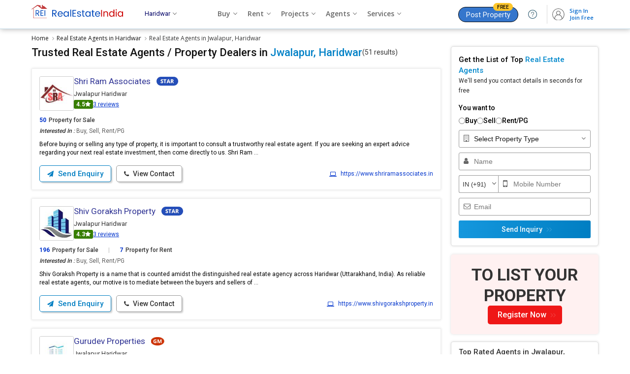

--- FILE ---
content_type: text/html; charset=UTF-8
request_url: https://www.realestateindia.com/agents-brokers-in-jwalapur-haridwar.htm
body_size: 38602
content:
<!doctype html>
<html lang="en">
<head>
<meta charset="utf-8">
<meta name="viewport" content="width=device-width, initial-scale=1, shrink-to-fit=no">
<title>Top Real Estate Agents in Jwalapur, Haridwar | Verified Property Dealers</title>
<meta name="description" content="Find 51+ trusted real estate agents and property dealers in Jwalapur, Haridwar for buying, selling, or renting residential and commercial properties. Connect with verified property consultants in Jwalapur, Haridwar" />
<meta name="keywords" content="Property Dealers in Jwalapur Haridwar,Top Real Estate Agents in Jwalapur Haridwar,Real Estate Companies in Jwalapur Haridwar,Real Estate Brokers in Jwalapur Haridwar,Jwalapur Haridwar Real Estate Agents,Top Property Brokers in Jwalapur Haridwar,Real Estate Consultants in Jwalapur Haridwar,List of House Brokers in Jwalapur Haridwar" />
<meta name="generator" content="cmVhbGVzdGF0ZWluZGlhLmNvbQ==">	<meta name="geo.region" content="IN-UL" />
		<meta name="geo.placename" content="Jwalapur" />
		<meta name="geo.position" content="29.9271;78.108" />
			<link rel="canonical" href="https://www.realestateindia.com/agents-brokers-in-jwalapur-haridwar.htm">
		<link rel="preconnect" href="https://www.google-analytics.com/">
<link rel="preconnect" href="https://www.googletagmanager.com/">
<link rel="preconnect" href="https://www.facebook.com/">
<link rel="preconnect" href="https://www.google.co.in/">
<link rel="preconnect" href="https://www.google.com/">
<link rel="preconnect" href="https://ssl.google-analytics.com/">
<link rel="preconnect" href="https://dyimg1.realestateindia.com">
<link rel="preconnect" href="https://dyimg2.realestateindia.com">
<link rel="preconnect" href="https://dynamic.realestateindia.com">
<link rel="preconnect" href="https://static.realestateindia.com">
<link rel="preconnect" href="https://cdnjs.cloudflare.com">
<link rel="preconnect" href="https://fonts.googleapis.com">
<link rel="preconnect" href="https://fonts.gstatic.com">
<link rel="preconnect" href="https://connect.facebook.net">
<link rel="preconnect" href="https://googleads.g.doubleclick.net">
<link rel="preconnect" href="https://www.realestateindia.com">
<link rel="dns-prefetch" href="https://www.google-analytics.com/">
<link rel="dns-prefetch" href="https://www.googletagmanager.com/">
<link rel="dns-prefetch" href="https://www.facebook.com/">
<link rel="dns-prefetch" href="https://www.google.co.in/">
<link rel="dns-prefetch" href="https://www.google.com/">
<link rel="dns-prefetch" href="https://ssl.google-analytics.com/">
<link rel="dns-prefetch" href="https://dyimg1.realestateindia.com">
<link rel="dns-prefetch" href="https://dyimg2.realestateindia.com">
<link rel="dns-prefetch" href="https://dynamic.realestateindia.com">
<link rel="dns-prefetch" href="https://static.realestateindia.com">
<link rel="dns-prefetch" href="https://cdnjs.cloudflare.com">
<link rel="dns-prefetch" href="https://fonts.googleapis.com">
<link rel="dns-prefetch" href="https://fonts.gstatic.com">
<link rel="dns-prefetch" href="https://connect.facebook.net">
<link rel="dns-prefetch" href="https://googleads.g.doubleclick.net">
<link rel="dns-prefetch" href="https://www.realestateindia.com">
		<link rel="preload" as="style" href="https://static.realestateindia.com/rei/css/header.css?v=1768347018">
				<link rel="preload" as="style" href="https://static.realestateindia.com/rei/css/footer.css?v=1768347018">
				<link href="https://static.realestateindia.com/rei/css/header.css?v=1768347018" rel="stylesheet">
				<link href="https://static.realestateindia.com/rei/css/footer.css?v=1768347018" rel="stylesheet">
			<style>
	.breadcrumb-sec	.back-nav{display:none}
.breadcrumb{display:flex;align-items:center;justify-content:flex-start;margin:0;padding:10px 0 7px 0;font-family:'Open Sans', sans-serif;}
.breadcrumb > li{padding:0;margin-right:5px;position:relative;color:#333;font-size:12px;line-height:18px;} 
.breadcrumb > li:last-child{margin-right:0}     
.breadcrumb > li > a:after {content:'\f105';font-family:'FontAwesome';margin-left:7px; color:#999}  
.breadcrumb > li > a {color:#111;transition:all 0.3s ease} 
.breadcrumb > li > a:hover{color:#03c}
.body_inner{display:flex;justify-content:space-between;}
.body_inner .left_section{box-sizing:border-box;padding-bottom:40px;width:calc(100% - 320px)}

.page_heading{margin-bottom:20px;font-family:'Roboto', sans-serif;display:flex;white-space:nowrap;gap:5px}
.page_heading .back-nav{display:none}
.page_heading > span{font-size:14px;font-weight:400;color:#333;line-height:25px;}
.page_heading > span b{font-weight:normal;color:#ccc;padding:0px 5px}
.page_heading h1{font-size:22px;font-weight:500;color:#111;position:relative;line-height:25px;white-space:nowrap;overflow:hidden;text-overflow:ellipsis}
.page_heading h1 span{color:#0382c7;}

.page_heading2{margin:25px 0px 15px;font-family:'Roboto', sans-serif;text-align:center}
.page_heading2 h2{font-size:16px;font-weight:500;color:#333;position:relative;line-height:20px;}
.page_heading2 h2 span{color:#c30;}

.agent-filter-by{margin-bottom:15px;}
.afb-list{display:flex;gap:10px;}
.afb-list > li{position:relative;}
.afb-list > li .backdrop{display:none;}
.afb-list .afb-dropdown{display:none}
.afb-list .btn-dropdown{font-family:'Roboto', sans-serif;display:inline-flex;gap:5px;border-radius:5px;padding:5px 10px;font-size:14px; line-height:22px; font-weight:500;color:#222;background:#f7f7f7;border:1px solid #eaeaea;cursor:pointer;align-items:center;transition:all 0.3s ease}
.afb-list .btn-dropdown.on{color:#08c;border-color:#08c;background:#e9f5fe}
.afb-list .icon-caret-down{height:0;width:0;border:5px solid transparent;border-top-color:#222;margin-top:4px;margin-left:3px}
.afb-list .btn-dropdown.on .icon-caret-down{border-top-color:#08c}
.afb-list > li.on .afb-dropdown,.afb-list > li:focus .afb-dropdown{display:block;}
.afb-list > li.on .btn-dropdown{position:relative;background:#fff;border-bottom-width:0px;border-radius:5px 5px 0 0}
.afb-list .afb-dropdown{position:absolute;top:100%;left:0;width:auto; min-width:200px;background:#fff;border-radius:0px 5px 5px 5px;border:1px solid #eee;box-shadow:0px 5px 5px 0px rgba(0,0,0,0.12);padding:10px 0;z-index:1;transition:all 0.3s ease}
.afb-list > li.on .afb-dropdown{border-top-width:0px}
.afb-list .afb-dropdown > ul{font-family:'Roboto', sans-serif;display:flex;flex-direction:column;gap:3px;font-size:14px;line-height:20px;}
.afb-list .afb-dropdown > ul > li{position:relative; padding:7px 15px;color:#111;cursor:pointer;transition:all 0.3s ease}
.afb-list .afb-dropdown > ul > li.checked{color:#08c}
.afb-list .afb-dropdown > ul > li.checked:after{content:'';position:absolute;top:11px;right:15px;height:5px;width:10px;    border:solid #08c; border-width:2px 2px 0 0; transform:rotate(135deg);}
.afb-list .afb-dropdown > ul > li:hover{background:#f5f5f5;color:#000}
.afb-list .afb-dropdown > ul > li.checked:hover{color:#08c;}
.afb-list .afb-dropdown .btn-group{display:flex;align-items:center;gap:10px;padding:7px 15px;}
.afb-list .afb-dropdown .af-btn-close{font-family:'Roboto', sans-serif;border-radius:5px;padding:5px 15px;font-size:13px;font-weight: 500;color:#08c;border:1px solid #08c;background:#fff;cursor:pointer;text-align:center;line-height:16px;transition:all 0.3s ease}
.afb-dropdown .af-btn-close:hover{background:#eaf8ff}

.filter_locality{font-family:'Roboto', sans-serif;display:flex;margin-bottom:20px;flex-direction:column;gap:10px;background:#fff;border-radius:10px;padding:15px;border:1px solid #ddd}
.filter_locality h3{font-size:14px; line-height:20px; font-weight:500;color:#000}
.filter_locality .oth_link{display:flex;gap:10px}
.filter_locality .oth_link a{font-size:13px;background:#fff;padding:2px 10px;display:inline-flex; align-items:center;gap:5px; border:solid 1px #ddd;border-radius:5px;transition: all .5s ease;box-shadow:0 1px 0 0 #ececec;color:#1a1a1a;line-height:24px}
.filter_locality .oth_link a.current-location{flex-shrink:0;margin:0;color:#08c}
.filter_locality .oth_link a.current-location:hover{background:#E5F1FB;color:#08c;border-color:#08c}
.filter_locality .oth_link a:hover{color:#08c; border-color:#08c; background:#E5F1FB;}
.filter_locality .oth_link a.more_skill{font-size:12px;display:inline-block;color:#4d79ff;background:#f1f4ff !important;border-color:#afc3ff;}
.filter_locality .oth_link a.more_skill:hover{text-decoration:underline;background:#f1f4ff !important;border-color:#03c;}
.filter_locality .oth_link_scroll{position:relative;padding:0;overflow:hidden;}
.filter_locality .oth_link .oth_link-group{white-space:nowrap;overflow:hidden;display:flex;gap:10px;}
.filter_locality .oth_link .oth_link-group a{margin:0}
.filter_locality .oth_link .btn-prev,.filter_locality .oth_link .btn-next{padding:0;align-items:center;justify-content:center;background:#fff;cursor:pointer;border:1px solid #ddd;border-radius:0 5px 5px 0; width:30px; height:30px; display:inline-flex;position:absolute;left:0}
.filter_locality .oth_link .btn-next{left:auto;right:0;top:0;border-radius:5px 0 0 5px;}
.filter_locality .oth_link .btn-prev .icon-prev,.filter_locality .oth_link .btn-next .icon-next{border:6px solid transparent;border-right-color:#333;margin-right:8px;}
.filter_locality .oth_link .btn-next .icon-next{border-right-color:transparent;border-left-color:#333;margin-left:8px;margin-right:0}

.filter{font-size:14px;font-weight:600;padding-bottom:3px}
.filter a{color:#c30;font-size:13px;float:right}
.truncate a.blue{color:#6c91ff}
.body_inner .right_section{width:300px;box-sizing:border-box;padding-bottom:40px;}
.quick_link{margin:5px 0px 10px;font-size:13px;border-top:solid 1px #eee;padding:15px 0px 0px;}
.quick_link span{font-weight:600;display:block;margin-bottom:10px;}
.quick_link a{background:#fff;padding:5px 15px;margin:0px 5px 10px 0px;display:inline-block;border:solid 1px #ddd;border-radius:20px;transition: all .5s ease;box-shadow:2px 2px 2px #eee;color:#333;}
.quick_link a:hover{color:#fff;background:#247fc7;}
.quick_link a.more_skill{font-size:13px;display:inline-block;color:#03c;background:#f1f4ff !important;border-color:#afc3ff;}
.quick_link a.more_skill:hover{text-decoration:underline;background:#f1f4ff !important;border-color:#03c;}

.agent_class_list{margin:0;padding:0;list-style:none;display:flex;flex-wrap:wrap;}
.agent_class_list > li{margin-bottom:17px;width:100%;box-sizing:border-box}
.agent_item{background:#fff;padding:15px; box-sizing:border-box;border:1px solid #eee; position:relative; cursor:pointer; display:flex; flex-wrap:wrap; box-shadow:0 0 5px rgba(0,0,0,0.12); transition:all 0.3s ease;word-break:break-all;font-family:'Roboto', sans-serif;word-break:break-word;}
.agent_item._p_member{background: #effaff;border: 1px solid #8cd6ff;}
.agent_item.active{background:#effaff;border:1px solid #8cd6ff}
.agent_item:hover{border:1px solid #8cd6ff}
.agent_item .cal_top_rep{display:flex;align-items:flex-start;gap:10px;flex-wrap:wrap;width:100%}
.agent_item .ag_info{font-family:'Roboto', sans-serif;width:calc(100% - 80px);}
.agent_item._p_member .ag_info{width:calc(100% - 60px);}
.agent_item .ag_name{display:flex;align-items:center;flex-wrap:wrap;}
.agent_item .ag_name a{display:inline-block; max-width:90%; margin-right:5px;font-size:16px;color:#000;text-decoration:none;font-weight:500;line-height:20px;}
.agent_item .ag_name a h2{font-size:17px;color:#2f3394;text-decoration:none;font-weight:400;white-space:nowrap;overflow:hidden;text-overflow:ellipsis;}
.agent_item .ag_name .verified{display:inline-block;color:#5ed106;font-size:18px;margin-left:5px}
.agent_item .ag_location{margin-top:6px;font-size:13px;line-height:20px;color:#333;display:flex; gap:5px; align-items:center;}
.agent_item .ag_location span{color:#666;}
.agent_item .ag_location a{color:#03c;font-size:12px;}
.agent_item .ag_location ._rera{background:#0082cc;color:#fff;padding:1px 7px;font-size:10px; line-height:16px; border-radius:5px;}
.agent_item .ratting{margin-top:2px;font-size:12px;color:#666;display:flex;flex-wrap:wrap;gap:5px;align-items:center;}
.agent_item .ratting .ratting-counter{display:inline-flex;align-items:center;gap:3px;background:#CC3300;border-radius:3px;
    padding:0px 5px;color:#fff;}
.agent_item .ratting .ratting-counter.max{background:#377e01}
.agent_item .ratting .ratting-counter.high{background:#52bd01} 
.agent_item .ratting .ratting-counter.medium{background:#e9b006} 
.agent_item .ratting .ratting-counter.low{background:#f9621f} 
.agent_item .ratting .ratting-counter.zero{background:#ff0000}    
.agent_item .ratting strong{font-weight:bold}
.agent_item .ratting .star-ratting{font-size:13px;display:inline-block;vertical-align:middle;color:#fcbd01}
.agent_item .ratting .star-ratting i.fa-star.dul{color:#ccc}
.agent_item .ratting .reviews{display:inline-block;vertical-align:middle;color:#03c;text-decoration:underline;}

.agent_item .agent_property{display:flex;padding:10px 0px 0px;font-weight:500;width:100%;}
.agent_item .agent_property b{padding:0px 20px;font-weight:500;color:#ccc}
.agent_item .agent_property span{font-weight:600;color:#03c;padding-right:5px;}
.agent_item .cssc-operating{margin:10px 0 0px;line-height:17px;color:#5C5C5C;width:100%;} 
.agent_item .cssc-operating span{color:#000;font-style:italic}
.agent_item .cssc-about{margin:10px 0 7px;line-height:17px;color:#000;width:100%;}  
.agent_item .jd-clogo{width:70px; height:70px;display:flex;align-items:center;justify-content:center;border:1px solid #ccc;box-sizing:border-box; line-height:0;overflow:hidden;border-radius:3px;flex-shrink:0}
.agent_item._p_member .jd-clogo{width:50px;height:50px;}
.agent_item._p_member .jd-clogo img{width:50px;max-height:50px;}
.agent_item .jd-clogo img{max-width:70px;max-height:70px;width:auto;height:auto;}
.agent_item .jd-clogo .txt{display:flex;width:70px;height:70px;overflow:hidden;align-items:center;justify-content:center; text-transform:uppercase; color:#fff; font-size:35px;background:#96cfe4; font-weight:bold;}
.agent_item .jd-clogo span{font-size:26px;font-weight:400;color:#fff}
.agent_item .agent_footer{width:100%;margin-top:10px;display:flex;align-items:center;justify-content:space-between}
.agent_item .rei-service-list{display:flex;flex-wrap:wrap;padding:10px 0 7px;gap:10px}
.agent_item .rei-service-list > li{border:1px solid #eaeaea;border-radius:5px;cursor:pointer;background:#f7f7f7;padding:2px 5px;color:#111;transition:all 0.3s ease}
.agent_item .rei-service-list > li:hover{background:#eee;border-color:#ccc;color:#000}
.agent_footer ._btns{display:flex;}
.agent_footer ._btns .btn{display:inline-block;padding:8px 15px;font-size:14px;font-weight:500;font-family:'Roboto', sans-serif; margin-right:10px;border:1px solid #999;background:#fff;color:#333; line-height:16px; transition:all 0.3s ease;border-radius:5px;}
.agent_footer ._btns i.fa{margin-right:5px;font-size:13px;}
.agent_footer ._btns .btn:last-child{margin-right:0}
.agent_footer ._btns .btn.web_link{padding:8px 10px 7px; font-size: 16px; font-weight: 400; color: #666; box-shadow: 3px 3px 3px -1px #ccc;line-height:0px;}
.agent_footer ._btns .btn.web_link i.fa{margin-right:0;font-size:16px;}
.agent_footer ._btns .btn-dark{background:#fff;border-color:#007ec2;color:#007ec2;font-size:15px;font-weight:500;box-shadow:3px 3px 3px -1px #ccc;}
.agent_item:hover .agent_footer ._btns .btn-dark{background:linear-gradient(90deg, #1597dd, #007ec2);color:#fff}
.agent_item:hover .agent_footer ._btns .btn-light{border-color:#33c;color:#33c}
.agent_item:hover .agent_footer ._btns .btn.web_link{border-color:#33c;color:#33c}
.agent_footer ._btns .btn-light{box-shadow:3px 3px 3px -1px #ccc}
.agent_footer .web_link{font-size:12px;font-weight:400;color:#0638cd}
.agent_footer .web_link i.fa{font-size:14px;line-height:14px;margin-right:5px;display:inline-block;vertical-align:middle;}

.post_pro_banner{background:#fff;padding:10px 10px 15px;box-shadow:0 0 5px #ccc;border-radius:5px;font-family:'Roboto', sans-serif;margin-bottom:20px;text-align:center}
.post_pro_banner a{display:block;color:#333}
.post_pro_banner .text_01{background:#f9f3e3;padding:18px 5px;font-size:22px;line-height:30px;font-weight:500;border-radius:5px;}
.post_pro_banner .text_01 span{color:#cc3333;}
.post_pro_banner .text_02{padding:20px 0px;font-size:16px;line-height:25px;}
.post_pro_banner .text_03{background:#c13a3b;display:inline-block;padding:10px 35px;color:#fff;border-radius:20px;font-size:15px;}
.post_pro_banner .text_03 span{color:#f6d912}
.post_pro_banner a:hover .text_03{background:#ad2a2b;}
.post_pro_banner#fixed_scroll{z-index:1}

.r_banner_01{border:solid 1px #ddd;border-radius:5px;margin-bottom:17px;box-shadow:0 0 5px #ddd;padding:12px;font-family:'Roboto', sans-serif;}
.r_banner_01 a{color:#333;}
.r_banner_01 h3{font-size:18px;font-weight:normal;line-height:22px;margin-bottom:10px;}
.r_banner_01 h3 span{color:#c03}
.r_banner_01 ._mess{display:flex;font-size:14px;}
.r_banner_01 ._mess ._link{background:#0082cc;display:inline-block;margin-top:10px;padding:5px 15px;color:#fff;border-radius:5px;}
.r_banner_01.prem{background:#fffdf2;border-color:#ddd298}
.r_banner_01.prem ._mess ._link{background:#d14445;display:inline-block;margin-top:10px;padding:5px 15px;color:#fff;border-radius:5px;}
.loadmore{display:inline-block;padding:10px 30px;border-radius:20px;border:1px solid #7eacce;color:#005ab3;background:#fff;font-size:15px;font-weight:400;transition:all .3s ease;}
.loadmore:hover{background:#cc3329;border-color:#780801;color:#fff}
.loadmore i.fa{font-size:18px;margin-left:5px;display:inline-block;vertical-align:middle;line-height:0}
.class-sprite{background:url(https://static.realestateindia.com/rei/images/classified-sprite.jpg) no-repeat;display:inline-block;vertical-align: middle;}
.class-sprite.pm{width:28px;height:17px;background-position:-58px 0;}
.class-sprite.sm{width:28px;height:17px;background-position:0 0}
.class-sprite.gm{width:28px;height:17px;background-position:-29px 0}
.class-sprite.mb{width:17px;height:17px;background-position:-87px 0}
.class-sprite.sms{width:25px;height:17px;background-position:-106px 0}
.class-sprite.mb-cancel{width:20px;height:17px;background-position:-138px 0}
.class-sprite.sms-cancel{width:30px;height:17px;background-position:-160px 0}
.agent_item .ag_name span.pm,.agent_item .ag_name span.gm,.agent_item .ag_name span.sm,.agent_item .ag_name span.mb,.agent_item .ag_name span.sms{margin-left:7px;}
.agent_item .ag_name span.global,.agent_item .ag_name span.star{display:inline-block;line-height:0;vertical-align:middle;margin-left:7px}

.page_data_footer{margin-bottom:30px;font-size:13px;line-height:20px;text-align:justify}
.page_data_footer p{margin-bottom:15px;}
.page_data_footer h3,.page_data_footer h4,.page_data_footer h5{margin-bottom:5px;border-bottom:solid 1px #ddd;padding-bottom:5px;}
.page_data_footer ul{list-style:disc;margin-left:20px;}
.page_data_footer ol{list-style:auto;margin-left:20px;}
.page_data_footer ul li,.page_data_footer ol li{padding:0px 0px 5px 5px;}
.page_data_footer .responsive-table{overflow-x:auto; padding-bottom:10px;text-align:left}
.page_data_footer .responsive-table table{width:100%;border:1px solid #ccc;border-collapse:collapse;}
.page_data_footer .responsive-table table thead{background:#f5f5f5;}
.page_data_footer .responsive-table table tr:nth-child(even){background-color:#f2f2f2;}
.page_data_footer .responsive-table th{font-weight:600;color:#000;padding:10px 7px;border:1px solid #ccc;word-break:auto-phrase}
.page_data_footer .responsive-table td{padding:10px 7px;color:#333;border:1px solid #ccc;word-break:auto-phrase}
.page_data_footer .dynamic-wrap{overflow:hidden;position:relative;-webkit-transition:max-height .25s ease-in-out;-moz-transition:max-height .25s ease-in-out;-o-transition:max-height .25s ease-in-out;transition:max-height .25s ease-in-out;width:100%}
.page_data_footer .dynamic-height-active .dynamic-wrap:before{background:-moz-linear-gradient(top,rgba(240,249,255,0) 0%,rgba(255,255,255,1) 100%);background:-webkit-gradient(linear,left top,left bottom,color-stop(0%,rgba(240,249,255,0)),color-stop(100%,rgba(255,255,255,1)));background:-webkit-linear-gradient(top,rgba(240,249,255,0) 0%,rgba(255,255,255,1) 100%);background:-o-linear-gradient(top,rgba(240,249,255,0) 0%,rgba(255,255,255,1) 100%);background:-ms-linear-gradient(top,rgba(240,249,255,0) 0%,rgba(255,255,255,1) 100%);background:linear-gradient(to bottom,rgba(240,249,255,0) 0%,rgba(255,255,255,1) 100%);filter:progid:DXImageTransform.Microsoft.gradient(startColorstr='#00f0f9ff',endColorstr='#ffffff',GradientType=0);bottom:0;content:'';height:50px;left:0;position:absolute;right:0;z-index:1}
.page_data_footer .js-dynamic-height .js-dynamic-show-hide{color:#03c}
.page_data_footer .dynamic-height-active .dynamic-show-more{display:inline-block}


.agent-faq{padding:40px 0;}
.agent-faq .sect_title{margin-bottom:15px;font-family: 'Roboto', sans-serif;}
.agent-faq .sect_title h2,.agent-faq .sect_title h3{font-size:18px;font-weight:500;line-height:22px;}
.faq-sh{font-size:16px;font-weight:600;padding:20px 0 15px;}
.faq-accordion{margin:0;padding:0;list-style:none;font-size:13px;} 
.faq-accordion .qas{padding:10px 0;padding-right:20px; position:relative;cursor:pointer;}
.faq-accordion .qas h3{font-weight:400;font-size:14px;color:#000;line-height:20px;}
.faq-accordion .qas.on{font-weight:600;color:#000}
.faq-accordion .ans{padding:0 0px 10px 0px; color:#666; line-height:20px;}
.faq-accordion .ans ul{margin:5px 0px 0px 20px;padding:0px;list-style:disc} 
.cust_review{padding:50px 0px 30px;background:#f7f7f7;font-family:'Roboto', sans-serif;border-top:solid 1px #ddd;border-bottom:solid 1px #ddd;}
.cust_review .sect_title{text-align:center;margin-bottom:30px;}
.cust_review .sect_title .title{font-size:24px;font-weight:500;line-height:26px;}
.cust_review .sect_title .title_sub{font-size:14px;margin-top:14px;line-height:18px;}
.cust_review .sect_title .title_sub span{color:#953e00;font-weight:600}

.cust_review_box{display:flex;justify-content:space-between;width:650px;margin:auto}
.overall_rating{width:50%}
.overall_rating .crb {padding:7px;background:#fff;position:relative; transition: .3s ease-in-out;border:solid 1px #eee;border-right:0}
.overall_rating .crb .heading {font-size:16px;font-weight:600;color:#000;position:relative; padding: 10px 20px 10px 40px;background:linear-gradient(90deg, #eee,#fafafa); margin-bottom:20px;}
.overall_rating .crb .heading:after {position:absolute; content:'';width:18px;height:18px;top:10px; left:10px; border-radius:50%; border: 4px solid #2ca7e7; box-sizing:border-box;}
.overall_rating .crb .crbrc {font-size:29px; line-height:20px; color:#000; font-weight:600; text-align:center;margin:0px 0px 10px;}
.overall_rating .crb .crbrc span {font-size:25px;color:#999;}
.overall_rating .crb .crbstar {font-size:20px;color:#fcbd01;text-align:center;}
.overall_rating .crb .rbu {color:#666; font-size:13px;padding:5px 0; text-align:center;}
.overall_rating .crb .rbu span{display:block;margin-top:5px;font-size:15px;font-weight:500}
.overall_rating .crb .rbu a{display:inline-block;margin-top:5px;padding:3px 15px;border:1px solid #06c;color:#06c;font-weight:400;font-size:11px;border-radius:15px;}
.overall_rating .crb .rbu a:hover{background:#038dd3;color:#fff}
.rating_breakdown {width:50%}
.rating_breakdown .crb {padding:7px;background:#fff;border:1px solid #eee;position:relative;    transition: .3s ease-in-out;}
.rating_breakdown .crb .heading {font-size:16px;font-weight:600;color:#000;position:relative; padding: 10px 20px 10px 40px;background:linear-gradient(90deg, #eee,#fafafa); margin-bottom:12px;}
.rating_breakdown .crb .heading:after{ position:absolute;content:''; width:18px;height:18px;top:10px;
    left: 10px;border-radius: 50%; border: 4px solid #23af8a; box-sizing:border-box;}
.rating_breakdown .crb .rat_inner {display:flex; align-items:center;color:#a5a5a5;font-size:15px;    margin-bottom:4px;}
.rating_breakdown .crb .rat_inner .item {padding:0 7px;}
.rt-t {width:100%;height:9px;background:#e7e7e7;border-radius:10px;overflow:hidden;}
.rating_breakdown .crb .rt-ta {background:#23af8a; width:100%; height:9px;}
.rating_breakdown .crb .rat_inner b.fa {color: #fcbd01;}
.rating_breakdown .crb .rat_inner .item {padding: 0 7px;}
.rating_breakdown .crb .rat_inner .item:nth-child(2) {flex: 1;}
.rating_breakdown .crb .rat_inner .item:last-child {width: 20px;}
.rar-sec{display:flex;flex-wrap:wrap;}
.rar-sec .rar-left{padding-right:0;width:100%;order:2}

.review_list{margin:20px -5px 10px -5px;display:flex;align-items:center;flex-wrap:wrap;}
.review_list li{width:25%;padding:5px;box-sizing:border-box;}
.review_list .review_list_inn{padding:20px 20px 12px;border-radius:10px;background:#fff;box-shadow:1px 0 7px #eee;border:1px solid #eee;position:relative}
.review_list .review_list_inn:hover{box-shadow:1px 2px 7px #ccc}
.review_list_inn .review_hed{display:flex;align-items:center;justify-content:space-between;margin-bottom:20px;} 
.review_list_inn .review_hed .pi_avatar{font-size:1.6rem;height:3.5rem;line-height:3.5rem;width:3.5rem;border-radius:50%;text-align:center;color:#fff;}
.review_list_inn .review_hed .pi_avatar.bg_color_01{background:#df604f}
.review_list_inn .review_hed .pi_avatar.bg_color_02{background:#264764}
.review_list_inn .review_hed .pi_avatar.bg_color_03{background:#1fc0cb}
.review_list_inn .review_hed .pi_avatar.bg_color_04{background:#ecb83d}
.review_list_inn .review_hed .user{font-size:17px;font-weight:500;color:#333;width:calc(100% - 55px)}
.review_list_inn .review_hed .user span{font-size:14px;font-weight:400;color:#666;display:block;margin-top:5px}
.review_list_inn ._ratings{margin-bottom:15px;display:flex;align-items:center;font-size:18px}
.review_list_inn ._ratings .star_color{color:#fcbd01;}
.review_list_inn ._ratings small{padding-left:10px;font-size:13px;color:#666}
.review_list_inn .expose_content{min-height:110px;font-size:13px;line-height:20px;color:#666}
.review_list_inn .expose_content .view_more{display:inline-block;color:#03c;cursor:pointer}
.review_list_inn .expose_content ._content_fill{position:absolute;top:10px;left:0px;right:0px;bottom:15px;background:#fff;border-radius:20px;padding:25px 20px 20px 20px;line-height:20px;overflow:hidden;display:none;}
.review_list_inn .expose_content ._content_fill span{position:absolute;top:0px;right:10px;cursor:pointer}
.review_list_inn .rat_footer{font-size:15px}
.review_list_inn .rat_footer a{color:#666;margin:0px 5px;}
.review_list_inn .rat_footer a span{font-size:12px;vertical-align:top}

.crr-sec{background:#fff;padding:20px;margin-bottom:20px; border-radius:2px;box-shadow:0 0 5px #ddd;}
.be-first-rate{text-align:center}
.be-first-rate p{font-size:20px; line-height:25px; color:#666;margin-bottom:25px;font-weight:600; text-align:center;}
.be-first-rate p small{display:block;font-size:16px;font-weight:400}
.be-first-rate a{display:inline-block; width:230px; text-align:center; padding:10px;border-radius:2px;background:#028acf;color:#fff;text-decoration:none;font-size:16px;font-weight:600;transition:all 0.3s ease}
.be-first-rate a:hover{box-shadow:0 0 10px rgba(0,0,0,0.20);}
.opps-nrf{text-align:center;margin-bottom:20px;margin-top:20px; padding:30px;font-size:18px; color:#ff0000}

.right_city_list{border:solid 1px #ddd; background:#fff; border-radius:5px;margin-bottom:17px;box-shadow:0 0 5px #ddd;font-family:'Roboto', sans-serif;} 
.right_city_list h3{padding:10px 15px;font-size:15px; line-height:20px; font-weight:500;color:#333;border-bottom:1px solid #eee}
.right_city_list h3 a{color:#333;}
.right_city_list h3 span{color:#c03;}
.right_city_list ._city_list{margin:0;padding:0;list-style:none;}
.right_city_list ._city_list li{border-bottom:1px solid #eee}
.right_city_list ._city_list li:last-child{border-bottom:none}
.right_city_list ._city_list li a{display:block;padding:7px 15px 7px 30px; font-size:13px;position:relative;color:#03c; transition:all 0.3s ease}
.right_city_list ._city_list li:hover a{background:#fafafa;color:#08c}
.right_city_list ._city_list li a:before{content:'\f101'; font-family:'FontAwesome';font-size:12px;color:#999; position:absolute;left:15px}
.right_city_list .premList{margin:0;padding:0;list-style:none;}
.right_city_list .premList li{border-bottom:1px solid #eee;padding:8px 15px;}
.right_city_list .premList li:hover{background:#f7f7f7}
.right_city_list .premList li:last-child{border-bottom:none}
.right_city_list .premList li a{display:block;font-size:15px;color:#03c;} 
.right_city_list .premList li a span{display:block;font-size:12px;color:#666;margin-top:5px;}
.right_city_list .premList li a span img{vertical-align:text-bottom;opacity:0.6}
.right_city_list .premList li .fLinks{display:flex;margin-top:10px;}
.right_city_list .premList li .fLinks a{font-size:12px;display:flex;align-items:center}
.right_city_list .premList li .fLinks a img{margin-right:5px;}
.right_city_list .premList li .fLinks a:last-child{margin-left:20px;}

.tra_list{margin:0;padding:0;}
.tra_list > li{border-bottom:1px solid #eee}
.tra_list > li:last-child{border-bottom:none}
.tra_list > li a{display:flex;align-items:center;padding:5px 10px;gap:0 10px; flex-wrap:wrap; transition:all 0.3s ease}
.tra_list > li:hover a{background:#fafafa;}
.tra_list > li .logo{width:40px;height:40px;border-radius:50%;overflow:hidden;display:flex;align-items:center;justify-content:center;line-height:0;border:1px solid #eee;flex-shrink:0}
.tra_list > li .logo img{height:40px;width:40px;object-fit:cover;}
.tra_list > li .txt-logo{width:40px;height:40px;display:flex;align-items:center;justify-content:center;font-size:14px;font-weight:500;text-transform:uppercase;color:#fff}
.tra_list > li .title{max-width:calc(100% - 52px);white-space:nowrap;overflow:hidden;text-overflow:ellipsis;font-size:13px;color:#333;font-weight:500}
.fede-content{margin-bottom:20px}
.fede-content-inner{position:relative;max-height:75px;overflow:hidden;font-family: 'Roboto', sans-serif;}
.fede-content-inner.visible{max-height:initial;overflow:visible;}
.fede-content-inner:after{content:'';position:absolute;bottom:0;left:0;height:70px; width:100%; background-image:linear-gradient(transparent, #fff)}
.fede-content-inner.visible:after{display:none}
.fede-content-inner p{font-size:13px;line-height:22px;color:#666;margin-bottom:10px;}
.fede-content-inner .head{font-size:14px; line-height:20px; font-weight:500;color:#000;margin-bottom:10px;}
.fede-content .view-more{font-size:13px;font-weight:500;color:#03c;display:inline-flex;align-items:center;gap:7px}
.fede-content .view-more:after{content:'';height:5px;width:5px;border:solid #03c;border-width:1px 1px 0 0;transform:rotate(135deg); transition:all 0.3s ease}
.fede-content .view-more.on:after{transform:rotate(-45deg);margin-top:6px;}

.other-city-agent .hding{background:#effaff;border:1px solid #afd7e9;border-bottom:none;padding:10px 15px;font-family:'Roboto', sans-serif;font-size:17px;font-weight:500;color:#222;}
.res-city-table{width:100%;max-height:197px;overflow:auto;font-size:14px;color:#666;}
.res-city-table table{border-collapse:collapse;border-color:#d5ebf5;}
.res-city-table table tr td{padding:10px 15px;}
.res-city-table table tr td ~ td{width:190px;padding:10px;}
.res-city-table table tr:nth-child(even){background:#f8f8f8;}
.res-city-table tr td b{font-weight:600;color:#333;margin-right:3px;}
.res-city-table tr td i.fa-map-marker{margin-right:5px;}
.res-city-table tr td i.fa-map-marker{color:#afd7e9;}
.res-city-table tr td a.btn-link{padding:1px 10px;font-size:14px;color:#003acc;}

.fls-h{font-size:14px;font-weight:600;color:#333;margin-bottom:10px;line-height:20px;}
.fls-h h2, .fls-h h3{font-size:14px;font-weight:600;color:#333;line-height:20px;}
.fl-list{display:flex;flex-wrap:wrap;margin:0 0 30px 0;list-style:none;padding:0;gap:5px 0;transition:all 0.3s ease}
.fl-list li:after{content:'|';display:inline-block;padding:0 5px;color:#999;}
.fl-list li a{display:inline-flex;align-items:center;font-size:12px;color:#555;text-decoration:none;transition:all 0.3s ease}
.fl-list li a:hover{color:#03c;text-decoration:underline;}
.rs-inuiry{border:solid 1px #ddd;background:#fff;border-radius:5px;margin-bottom:17px;box-shadow:0 0 5px #ddd;
    font-family:'Roboto', sans-serif;padding:15px;}
.rs-inuiry.sticky{position:sticky;top:66px;z-index:9}    
.rs-inuiry h2{font-size:15px;font-weight:500;color:#000;line-height:22px;}
.rs-inuiry h2 span{color:#08c}
.rs-inuiry p{font-size:12px;line-height:20px;color:#222;margin-bottom:15px;}
.rs-inuiry .error-list{display:flex;flex-direction:column;gap:2px;margin:0 0 10px 0;font-size:12px;color:#c30;list-style:none;padding:0}
.rs-inuiry .rs-ifg{margin-bottom:10px;}
.rs-inuiry .rs-label{display:inline-block;font-size:14px; line-height:20px; font-weight:500;color:#000;margin-bottom:7px;}
.rs-inuiry .radio-group{display:flex;gap:5px 20px;}
.rs-inuiry .radio-group .radio-btn{display:flex;align-items:center;gap:5px;}
.rs-inuiry .radio-group .radio-btn label{font-size:14px;font-weight:500;color:#000;display:inline-block;position:relative;cursor:pointer;}
.rs-inuiry .rs-ifg .rs-input{margin-bottom:10px;position:relative;flex-grow:1}
.rs-inuiry .rs-ifg .rs-input:last-child{margin-bottom:0}
.rs-inuiry .rs-ifg .rs-input i.fa{position:absolute;font-size:14px;line-height:20px;color:#666;left:10px;top:7px;}
.rs-inuiry .rs-ifg .rs-input i.fa.fa-angle-down{left:auto;right:10px;}
.rs-inuiry .rs-ifg .rs-input i.fa.fa-mobile{font-size:20px;}
.rs-inuiry .rs-ifg .rs-input .rs-input-control{width:100%;box-sizing:border-box;padding:7px 10px 7px 30px;border-radius:3px;border:1px solid #999;outline:none;box-shadow:none;font-size:14px;background:#fff; color:#111;font-weight:400; line-height:20px}
.rs-inuiry .rs-ifg .rs-input select.rs-input-control{-webkit-appearance: none;-moz-appearance: none;}
.rs-inuiry .rs-ifg .rs-input .rs-input-control.error_bdr{border-color:#c30;color:#c30}
.error{color:#c30;font-size:12px;line-height:14px}
.rs-inuiry .rs-ifg .rs-input .rs-input-control::-webkit-outer-spin-button,
.rs-inuiry .rs-ifg .rs-input .rs-input-control::-webkit-inner-spin-button {-webkit-appearance:none;margin:0;}
.rs-inuiry .rs-ifg .rs-input .rs-input-control {-moz-appearance: textfield;}
.rs-inuiry .rs-ifg .rs-phone-input{display:flex;margin-bottom:10px;}
.rs-inuiry .rs-ifg .rs-phone-input .rs-input-control{border-radius:0px 3px 3px 0;}
.rs-inuiry .rs-ifg .rs-phone-input .isd-code{width:80px;flex-shrink:0;position:relative;}
.rs-inuiry .rs-ifg .rs-phone-input .isd-code:after{content:'';position:absolute;right:5px; top:12px; height:5px;width:5px;border:solid #333;border-width:1px 1px 0px 0px;transform:rotate(135deg);pointer-events:none}
.agent_class_list > li .rs-inuiry .rs-ifg .rs-phone-input .isd-code:after{top:17px}
.rs-inuiry .rs-ifg .rs-phone-input .isd-code .rs-input-control{width:100%;box-sizing:border-box;padding:8px 7px;border-radius:3px 0 0 3px;border:solid #999; border-width:1px 0 1px 1px; outline: none;box-shadow: none;font-size:13px;color:#333;font-weight:normal;line-height:20px;height:36px;background:#fff;-webkit-appearance: none;-moz-appearance: none;}
.rs-inuiry .btn-send-inquiry{ font-family:'Roboto', sans-serif;width:100%;text-align:center;background: linear-gradient(90deg, #1597dd, #007ec2);
    color: #fff;border:none;border-radius:3px;padding:7px 10px;font-size:14px;font-weight:500;cursor:pointer;line-height:22px;display:flex;gap:10px;align-items:center;justify-content:center;}
.rs-inuiry .btn-send-inquiry .arrow-group,.arrow-group{display:inline-flex;gap:2px;font-weight:400;font-size:16px;display: inline-flex;animation-name:bounceAlpha;animation-duration:1.4s;animation-iteration-count:infinite; animation-timing-function:linear;}
.rs-pasf{border:solid 1px #ddd;background:#fff;border-radius:5px;margin-bottom:17px;box-shadow:0 0 5px #ddd;
    font-family:'Roboto', sans-serif;padding:15px;}
.rs-pasf h2{font-size:16px;font-weight:500;color:#000;line-height:22px;margin-bottom:15px}
.pasf-list{display:flex;flex-direction:column;gap:20px;}
.pasf-list > li{display:flex;gap:10px;cursor:pointer;}
.pasf-list .pasf-img{width:65px;height:65px;overflow:hidden;border-radius:5px;display:flex;align-items:center;justify-content:center;line-height:0;background:#eee;flex-shrink:0}
.pasf-list .pasf-img img{width:65px;height:65px;object-fit:cover;}
.pasf-list .pasf-info{display:flex;flex-direction:column;gap:5px;align-items:flex-start;}
.pasf-list .pasf-info .title{display:block;color:#000}
.pasf-list .pasf-info .title h3{font-size:14px;line-height:20px;font-weight:500;display:-webkit-box;-webkit-line-clamp:2;
-webkit-box-orient:vertical;overflow:hidden;text-overflow:ellipsis;}
.pasf-list .pasf-info .counter{font-size:13px;line-height:20px;color:#666}
.pasf-list .pasf-info .btn-gbd{border:1px solid #08c;padding:5px 15px;border-radius:3px;background:#fff;color:#08c;font-size:12px;font-weight:500;cursor:pointer;}
.pasf-list .pasf-info .btn-gbd:hover{background:#E5F1FB}
.filter_locality_mobile{font-family: 'Roboto', sans-serif;display:flex;margin-bottom:20px;flex-direction:column;
    gap:10px;background:#effaff;border-radius:10px;padding:15px;border: 1px solid #c7eeff;}
.filter_locality_mobile h3 {font-size:16px;line-height:20px;font-weight:500;color:#000;}    
.filter_locality_mobile .search-location{display:flex;border:1px solid #ddd;border-radius:5px;gap:5px;padding:10px;align-items:center;margin-bottom:10px;position:relative;background:#fff}
.filter_locality_mobile .search-location i.fa-search{font-size:16px;color:#333;flex-shrink:0}
.filter_locality_mobile .sl-input{border:none;outline:none;box-shadow:none;font-size:13px;color:#333;padding:0;line-height:18px;width:100%}
.filter_locality_mobile .current_location{font-family: 'Roboto', sans-serif;flex-shrink:0;border:none;background:transparent;outline:none;display:inline-flex;gap:5px;align-items:center;color:#08c;font-size:13px; font-weight:500; line-height:18px}
.filter_locality_mobile .locality{display:flex;flex-direction:column;gap:10px;}
.filter_locality_mobile .localities{display:flex;white-space:nowrap;overflow-x:auto;gap:10px}
.filter_locality_mobile .localities::-webkit-scrollbar {display:none;}
.filter_locality_mobile .localities {-ms-overflow-style:none; scrollbar-width:none;}
.filter_locality_mobile .localities li{cursor:pointer;font-size:13px;line-height:20px;padding:5px 10px;border:1px solid #ddd;border-radius:5px;background:#fff;color:#222}
.filter_locality_mobile .localities li a{color:#222;text-decoration:none;}

.agent_class_list > li .rs-inuiry{padding:10px; background:#d5ecff;border:1px solid #bee1ff;display:flex; flex-direction:column; gap:10px;align-items:flex-start;position:static;}
.agent_class_list > li .rs-inuiry .rs-inuiry-h h2{font-size:18px;line-height:25px}
.agent_class_list > li .rs-inuiry .rs-inuiry-h p{margin-bottom:0}
.agent_class_list > li .rs-inuiry-body{flex-grow:1;display:flex;background:#fff;border-radius:15px;padding:15px 10px;gap:10px;flex-wrap:wrap;}
.agent_class_list > li .rs-inuiry .rs-ifg{display:flex;gap:10px;margin-bottom:0;flex-wrap:wrap;}
.agent_class_list > li .rs-inuiry .rs-ifg.w100{width:100%;}
.agent_class_list > li .rs-inuiry .rs-label {margin-bottom:0}
.agent_class_list > li .rs-ifg .rs-input{margin-bottom:0;width:calc(33.33% - 10px);flex-grow:0}
.agent_class_list > li .rs-ifg .rs-phone-input{width:calc(33.33% - 10px);margin-bottom:0}
.agent_class_list > li .rs-ifg .rs-phone-input .rs-input{width:100%;flex-grow:1}
.agent_class_list > li .rs-inuiry .btn-send-inquiry{width:auto; padding:7px 40px}
.agent_class_list > li .rs-inuiry .btn-send-inquiry .arrow-group{display:none}

.afb-list .btn-dropdown,.afb-list .afb-dropdown > ul{font-size:13px;}
.tolistproperty-modal{display:none;align-items:center;justify-content:center;background:rgba(0, 0, 0, 0.5);position:fixed;top:0;left:0;height:100%;width:100%;z-index:11;transition:all 0.3s ease}
.tolistproperty-modal.fade{display:flex;}
.tolistproperty-modal-inner{width:95%;max-width:550px;padding:0;background:#fff;border-radius:5px;box-sizing:border-box;position:relative;font-family: 'Roboto', sans-serif;}
.tolistproperty-modal-head{display:flex;align-items:center;justify-content:space-between;padding:10px 15px;background:#1c71c1;color:#fff}
.tolistproperty-modal-title{font-size:18px; line-height:25px; font-weight:500;color:#fff}
.tolistproperty-modal-inner .close{height:15px;width:15px;background:transparent;border:none;line-height:0;cursor:pointer; opacity:0.7}
.tolistproperty-modal-inner .close svg{fill:#fff}
.tolistproperty-modal-msg{display:flex;background:#bbb;gap:1px}
.tolistproperty-modal-msg li{padding:20px 15px;background:#fff;text-align:center;}
.tolistproperty-modal-msg h4{font-size:16px;line-height:25px;margin-bottom:5px;color:#000}
.tolistproperty-modal-msg p{font-size:13px;line-height:20px;margin-bottom:15px;color:#666}
.tolistproperty-modal-msg a{display:inline-flex;align-items:center;justify-content:center;gap:5px;padding:5px 20px;border-radius:5px;background:#1c71c1;color:#fff; border:1px solid #1c71c1; font-size:13px; line-height:20px; font-weight:500;transition:all 0.3s ease}
.tolistproperty-modal-msg a:hover{border-color:#1c71c1;background:#1c71c1;color:#fff}
@keyframes bounceAlpha {
  0% {opacity: 1; transform: translateX(0px) scale(1);}
  25%{opacity: 0; transform:translateX(10px) scale(0.9);}
  26%{opacity: 0; transform:translateX(-10px) scale(0.9);}
  55% {opacity: 1; transform: translateX(0px) scale(1);}
}

@media screen and (max-width:1024px){
  .fw{width:100%;box-sizing:border-box;padding-left:10px;padding-right:10px;}
  .body_inner{flex-wrap:wrap;}
  .body_inner .left_section,.body_inner .right_section{width:100%;}
  .body_inner .right_section{padding-left:0}
  .body_inner .right_section{padding:20px 0}
  .review_list li{width:33.33%}
}
@media screen and (max-width:640px){
.body_inner .left_section{padding-bottom:10px;} 
.quick_link a{padding:3px 15px;margin-bottom:7px}
.agent_item{padding:8px 10px 10px;position:relative;}
.agent_item .agent_footer{flex-direction:column;align-items:flex-start;}
.agent_footer .web_link{display:none;}
.agent_item .ag_name{flex-wrap:wrap;line-height:20px;}
.agent_item .ag_info{width:calc(100% - 52px);padding-left:0;}
.agent_item .ratting{margin-top:8px;margin-left:-52px;}
.agent_item .ag_location{margin:3px 0px 0px 0;min-height:20px}
.agent_item .jd-clogo{height:42px;width:42px;}
.agent_item .jd-clogo img{max-width:42px;max-height:42px;}  
.agent_item .jd-clogo span{font-size:18px;font-weight:500;}
.breadcrumb-sec{margin-left:-10px;margin-right:-10px;padding:0px 10px; gap:0 10px; display:flex; align-items:center; flex-wrap:wrap;background:#3f51b5}
.breadcrumb-sec .back-nav{display:flex;align-items:center;justify-content:center;width:30px; height:25px; border-radius:3px; background:#5d72e5}
.breadcrumb-sec .back-nav img{width:18px;height:18px;}
.breadcrumb{white-space:nowrap;display:block;overflow-x:auto; width:calc(100% - 40px);padding:10px 0;}
.breadcrumb > li{display:inline-block;font-size:12px;color:#fff}
.breadcrumb > li > a{color:#fff}
.breadcrumb > li > a:after{color:#eee}
.agent-faq{padding:0;}
.agent_class_list{margin:0px -5px}
.agent_class_list > li{margin-bottom:10px;}
.agent_item._p_member .ag_info{width:calc(100% - 52px);}
.agent_item .location-dc{white-space:nowrap;overflow:hidden;text-overflow:ellipsis;max-width:calc(100% - 92px);}

.page_heading{margin-bottom:10px;white-space:normal;display:block;padding-top:12px;}
.page_heading h1{white-space:normal;overflow:hidden;text-overflow:ellipsis;display:inline;vertical-align:text-bottom}
.page_heading > span{padding-right:0px;display:inline;vertical-align:text-bottom;}

.review_list li{width:50%}
.cust_review_box{width:100%; box-sizing:border-box;}
.overall_rating .crb{border:solid 1px #eee;border-right:none;padding:4px;}
.overall_rating .crb .heading{font-size:14px;font-weight:500;color:#333;position:relative;padding:7px 5px 5px 30px;background:linear-gradient(90deg,#eee,#fafafa);margin-bottom:10px}
.overall_rating .crb .heading:after{position:absolute;content:'';width:14px;height:14px;top:8px;left:8px;border-radius:50%;border:3px solid #2ca7e7;box-sizing:border-box}
.overall_rating .crb .crbrc{font-size:28px;line-height:26px;color:#000;font-weight:600;text-align:center;margin:0 0 5px}
.overall_rating .crb .crbrc span{font-size:22px;color:#999}
.overall_rating .crb .crbstar{font-size:20px;color:#fcbd01;text-align:center}
.overall_rating .crb .rbu {color:#666; font-size:13px;padding:7px 0 6px; text-align:center;}
.overall_rating .crb .rbu span{display:block;margin-top:6px;font-size:14px;}
.overall_rating .crb .rbu a{display:inline-block;margin-top:5px;padding:3px 15px;border:1px solid #06c;color:#06c;font-weight:400;font-size:11px;border-radius:15px;}
.overall_rating .crb .rbu a:hover{background:#038dd3;color:#fff}
.rating_breakdown .crb{padding:4px;background:#fff;border:1px solid #eee;position:relative;transition:.3s ease-in-out}
.rating_breakdown .crb .heading{font-size:14px;font-weight:500;color:#333;position:relative;padding:7px 5px 7px 30px;background:linear-gradient(90deg,#eee,#fafafa);margin-bottom:12px}
.rating_breakdown .crb .heading:after{position:absolute;content:'';width:14px;height:14px;top:8px;left:8px;border-radius:50%;border:3px solid #23af8a;box-sizing:border-box}
.rating_breakdown .crb .rat_inner{display:flex;align-items:center;color:#a5a5a5;font-size:13px;margin-bottom:3px}
.cust_review{padding:30px 0px}
.cust_review .sect_title .title{font-size:14px;line-height:20px;text-align:left;border-bottom:1px solid #ddd;position:relative;}
.cust_review .sect_title .title:after{content:'+';position:absolute;font-size:20px;color:#333;font-weight:bold;top:15px;right:10px;transition: all 0.3s ease;}
.cust_review .sect_title .title.on{border-bottom:none}
.agent_footer ._btns .btn{padding:7px 15px;font-size:13px;}
.review_list .review_list_inn{padding:15px 15px 12px}
.review_list_inn .review_hed{margin-bottom:7px}
.review_list_inn ._ratings{margin-bottom:7px;}
.loadmore{display:inline-block;padding:7px 30px;border-radius:20px;border:1px solid #7eacce;color:#005ab3;background:#fff;font-size:14px;font-weight:400;transition:all .3s ease;}
.review_list_inn ._ratings{font-size:14px;}
.review_list_inn .review_hed .user{font-size:15px;width:calc(100% - 47px)}
.review_list_inn .review_hed .user span{font-size:13px;margin-top:2px;}
.review_list_inn .review_hed .pi_avatar{font-size:1.4rem;height:3rem;line-height:3rem;width:3.1rem;border-radius:50%;text-align:center;color:#fff;}
.be-first-rate p{font-size:16px;margin-bottom:10px;}
.be-first-rate p small{margin-top:5px;}
.agent_item .ag_name a h2{font-size:16px;}
.agent_item .agent_property{font-size:12px;padding-top:7px;color:#666;}
.agent_item .agent_property b{padding:0 5px;}
.agent_item._p_member .jd-clogo{width:42px;height:42px;flex-shrink:0}
.agent_item._p_member .jd-clogo img{width:42px;max-height:42px;}
.filter_locality{display:flex;flex-direction:column;gap:10px}
.filter_locality .oth_link{display:block;white-space:nowrap;overflow-x:auto;padding-left:0px}
.page_heading h1{font-size:16px;line-height:20px;}
.page_heading > span{font-size:13px;line-height:20px}

.res-city-table table, .res-city-table tbody, .res-city-table tr, .res-city-table td{display:block;width:100%;box-sizing:border-box;}
.res-city-table table tr td{border:none;padding-bottom:8px;}
.res-city-table table tr td ~ td{width:100%;padding-top:0px;padding-bottom:12px;}
.res-city-table tr{border-top:1px solid #d5ebf5;}
.res-city-table tr td b, .res-city-table tr td span{display:inline-block;line-height:1.6em;}
.faq-inner{padding:0;box-shadow:none;}
.faq-sh{padding:0;font-size:14px;line-height:20px;padding:15px 30px 15px 0;border-bottom:1px solid #ddd;cursor:pointer;cursor:pointer;position:relative;}
.faq-sh:after{content:'+';position:absolute;right:0;font-size:20px;color:#333;font-weight:bold;top:15px;right:10px;transition:all 0.3s ease}
.faq-sh.on{border-bottom:none;}
.faq-sh.on:after{transform:rotate(45deg);}
.faq-accordion{padding:0;display:none;border-bottom:1px solid #ddd}
.fl-list{display:none}
.fls-h{padding:15px 30px 15px 0;border-bottom:1px solid #ddd;margin-bottom:0;position:relative;}
.fls-h.on{border-bottom:none;}
.fls-h:after{content:'+';position:absolute;right:0;font-size:20px;color:#333;font-weight:bold;top:15px;right:10px;transition:all 0.3s ease}
.fls-h.on:after{transform:rotate(45deg);}
.faq-accordion .qas:after{content:'+';position:absolute;right:0;font-size:20px;color:#333;font-weight:bold;top:15px;right:10px;transition:all 0.3s ease}
.faq-accordion .qas.on:after{transform:rotate(45deg);}
.fl-list.on{border-bottom:1px solid #ddd;margin-bottom:0;padding-bottom:15px;display:flex!important;gap:10px;}
.page_heading .back-nav{display:inline-block;margin-right:5px;opacity:0.5;cursor:pointer;line-height:0;width:15px;height:15px;}
.page_heading .back-nav img{width:15px;height:15px;}
.right_city_list .tra_list,.right_city_list ._city_list,.right_city_list .premList, .cust_review .rar-box,.page_data_footer .pfc-sec{display:none;}
.body_inner .right_section{padding-bottom:0;padding-top:0;}
.cust_review{background:#fff;padding:0;border:none;}
.right_city_list{border-bottom:solid #ddd;border-width:0 0 1px 0;box-shadow:none;border-radius:0;margin-bottom:0;}
.right_city_list h3{font-size:14px;line-height:20px;padding:15px 30px 15px 0;border-bottom:none}
.cust_review .sect_title h2, .cust_review .sect_title h3{font-size:14px;line-height:20px;padding:15px 30px 15px 0;border-bottom:none}
.cust_review .sect_title{margin-bottom:0;}
.page_data_footer{border-bottom:1px solid #ddd;margin-bottom:0}
.agent-faq .sect_title{margin-bottom:0}
.agent-faq .sect_title h2, .agent-faq .sect_title h3{font-size:14px;line-height:20px;padding:15px 30px 15px 0;}
.right_city_list h3{position:relative;}
.right_city_list h3:after{content:'+';position:absolute;right:0;font-size:20px;color:#333;font-weight:bold;top:15px;right:10px;transition:all 0.3s ease}
.right_city_list h3.on:after{transform:rotate(45deg);}
.agent-faq .sect_title h2, .agent-faq .sect_title h3{position:relative;}
.agent-faq .sect_title h2:after, .agent-faq .sect_title h3:after{content:'+';position:absolute;right:0;font-size:20px;color:#333;font-weight:bold;top:15px;right:10px;transition:all 0.3s ease}
.agent-faq .sect_title h2.on:after, .agent-faq .sect_title h3.on:after{transform:rotate(45deg);}
.tra_list > li > a{padding-left:0;padding-right:0}
.tra_list > li{border-bottom:none;border-top:1px solid #eee}
.right_city_list ._city_list li{border-bottom:none;border-top:1px solid #eee}
.right_city_list ._city_list li a{padding-right:0;padding-left:15px}
.right_city_list ._city_list li a:before{left:0}
.right_city_list .premList li{padding-left:0;padding-right:0;border-bottom:none;border-top:1px solid #eee}
.rar-box.on{padding-bottom:15px;}
.agent-filter-by{position:relative;margin-bottom:0;}
.agent-filter-by .afb-list{white-space:nowrap;overflow-x:auto;padding-bottom:20px}
.agent-filter-by .afb-list::-webkit-scrollbar {display:none;}
.agent-filter-by .afb-list{-ms-overflow-style:none;scrollbar-width:none;}
.agent-filter-by .afb-list > li{flex-shrink:0}
.afb-list > li.on .btn-dropdown{background:#f7f7f7;border-radius:5px;border-bottom-width:1px;}
.afb-list > li{position:static;}
.afb-list > li.on .backdrop{display:block;position:fixed;top:0;left:0;width:100%;height:100%;background:rgba(0, 0, 0, 0.5);z-index:11}
.afb-list > li.on .afb-dropdown{z-index:12;left:0;top:44px;width:100%!important;height:auto;border-radius:10px;}
.afb-list > li.on .btn-dropdown:after{content:'';position:absolute;bottom:-11px;left:50%;transform: translateX(-50%); border-left:8px solid transparent;border-right:8px solid transparent;border-bottom:10px solid #fff;z-index:12}
.afb-list .afb-dropdown > ul > li{font-size:13px;color:#111;font-weight:500}
.afb-list .afb-dropdown > ul > li.checked:after{right:10px}
.rs-inuiry{position:static;}
.agent_class_list > li .rs-inuiry{display:block;margin-bottom:0;gap:10px;padding:15px 10px}
.agent_class_list > li .rs-inuiry-body{width:100%;flex-direction:column;box-sizing:border-box;padding:0;gap:15px;background:transparent;}
.agent_class_list > li .rs-inuiry p{margin-bottom:0;display:none}
.agent_class_list > li .rs-inuiry .rs-ifg{flex-direction:column;}
.agent_class_list > li .rs-inuiry .rs-label{margin-bottom:10px}
.agent_class_list .radio-group > li{margin-bottom:0}
.agent_class_list > li .rs-inuiry .rs-ifg .rs-input,.agent_class_list > li .rs-ifg .rs-phone-input{max-width:100%;flex-grow:1;width:100%;margin-bottom:0}
.agent_class_list > li .rs-ifg .rs-input{margin-bottom:7px;}
.agent_class_list > li .rs-inuiry .rs-ifg .rs-input .rs-input-control{padding:10px 10px 10px 30px}
.agent_class_list > li .rs-inuiry .rs-ifg .rs-input i.fa{top:10px}
.agent_class_list > li .rs-inuiry .rs-phone-input .isd-code .rs-input-control{padding:11px 8px;height:42px;}
.agent_class_list > li .rs-inuiry .btn-send-inquiry{padding:10px;font-size:16px;line-height:20px;}
.agent_class_list > li .rs-inuiry .btn-send-inquiry:disabled{background:#abb6c1;color:#fff;pointer-events:none;}
.agent_class_list > li .rs-inuiry .btn-send-inquiry .arrow-group,.arrow-group{display:inline-flex;animation-name: bounceAlpha; animation-duration:1.4s;animation-iteration-count:infinite;animation-timing-function:linear;}
.agent_class_list > li .rs-inuiry .btn-send-inquiry:disabled .arrow-group{display:none;}
.agent_class_list > li .rs-inuiry .rs-ifg.w100{display:flex;gap:15px;flex-direction:row}
.agent_class_list > li .rs-inuiry .rs-ifg.w100 .rs-label{margin-bottom:0}
.agent_class_list > li .rs-inuiry .rs-ifg.w100 .radio-group{gap:10px}
.agent_item .rei-service-list > li{margin-bottom:0;flex-shrink:0}
.agent_item .rei-service-list > li::-webkit-scrollbar {display:none;}
.agent_item .rei-service-list > li {-ms-overflow-style:none;scrollbar-width:none;}
.agent_item .rei-service-list{gap:5px;white-space:normal;overflow-x:auto;flex-wrap:nowrap;}
.fl-list li:after{display:none}
.fl-list li a{padding:3px 7px;border:1px solid #eee;background:#f8f8f8;color:#111;border-radius:4px;font-size:13px;line-height:20px;}
.rs-inuiry.sticky{position:static;}
.agent_class_list > li .rs-inuiry .rs-inuiry-h{margin-bottom:15px;}
.rs-inuiry .rs-ifg.w100{display:flex;flex-direction:row;gap:10px;margin-bottom:15px;}
.rs-inuiry .rs-ifg.w100 .rs-label{margin:0}
.rs-inuiry .rs-ifg.w100 .radio-group{gap:10px;}
.tolistproperty-modal-msg{display:flex;flex-direction:column;gap:1px}
.tolistproperty-modal-msg li{padding:20px 15px;width:100%;box-sizing:border-box;}
}
@media screen and (max-width:480px){ 
  .agent_item .ag_name a{font-size:13px;}  
  .faq-accordion .qas,.faq-accordion .ans{font-size:13px;line-height:18px;}
  .review_list li{width:100%}
  .review_list_inn .expose_content{min-height:inherit;margin-bottom:15px}
  .tolistproperty-modal-title{font-size:16px;line-height:20px}
}

#serLocationRight-suggestion-list{max-height:150px; overflow-x:auto; position:absolute;width:100%;top:100%;left:0;border:1px solid #ccc;border-top:none;Z-INDEX: 1000;box-sizing: border-box;}
#serLocationRight-suggestion-list li{padding:5px 10px; background:#fff;border-bottom:dashed 1px #ccc;}
#serLocationRight-suggestion-list li:hover{background:#86c4fe;color:#fff;}

#serLocationPopup-suggestion-list{max-height:150px; overflow:auto; position:absolute;width:100%;top:100%;left:0;border:1px solid #ccc;border-top:none;Z-INDEX: 1000;box-sizing: border-box;}
#serLocationPopup-suggestion-list li{padding:5px 10px; background:#fff;border-bottom:dashed 1px #ccc;}
#serLocationPopup-suggestion-list li:hover{background:#86c4fe;color:#fff;}

#serLocation-suggestion-list{max-height:150px; overflow-x:auto; position:absolute;width:100%;top:100%;left:0;border:1px solid #ccc;border-top:none;Z-INDEX: 1000;box-sizing: border-box;}
#serLocation-suggestion-list li{padding:5px 10px; background:#fff;border-bottom:dashed 1px #ccc;}
#serLocation-suggestion-list li:hover{background:#86c4fe;color:#fff;}html{background:#fff;color:#333;font:12px/1.5em 'Open Sans',sans-serif;-webkit-text-size-adjust:none}*{margin:0px;padding:0px}.ffrr{font-family:'Roboto', sans-serif;font-weight:400}.ffos{font-family: 'Open Sans', sans-serif}
article,aside,audio,canvas,details,figure,figcaption,footer,h1,h2,h3,h4,h5,h6,header,hgroup,menu,nav,section,summary,video{display:block}
blockquote,body,button,dd,details,dl,fieldset,figure,form,h1,h2,h3,h4,h5,h6,input,ol,p,select,summary,td,textarea,ul{margin:0;padding:0}
a{text-decoration:none;cursor:pointer;outline:none!important}a:focus{outline:thin dotted}a:active,a:hover{outline:0}
a[href^="mailto:"],a[href^="ymsgr:"]{word-wrap:break-word;word-break:break-all}
.js .no-js{display:none;position:absolute;bottom:0}
ol,ul{list-style:none}.star{color:#c30;font-family:Verdana,Geneva,sans-serif;font-size:.9em}
.tal{text-align:left}.tar{text-align:right}.tac{text-align:center}.taj{text-align:justify}.vat{vertical-align:top}.vam{vertical-align:middle}.vab{vertical-align:bottom}
.fl{float:left;*display:inline-block}.fr{float:right;*display:inline-block}
.fo{*zoom:1}.fo:before,.fo:after{content:"";display:table}.fo:after{clear:both}.cb{clear:both}
.db{display:block}.dib{display:inline-block;*display:inline;*zoom:1}.dn{display:none} .pa{position:absolute}.pf{position:fixed}.pr{position:relative}
.zi1{z-index:1}.zi2{z-index:2}.zi3{z-index:3}.zi4{z-index:4}.zi5{z-index:5}.zi6{z-index:6}.zi7{z-index:7}.zi8{z-index:8}.zi9{z-index:9}.zi10{z-index:10}
.bsbb{-webkit-box-sizing:border-box;-moz-box-sizing:border-box;box-sizing:border-box}
.cd{cursor:default}.cp{cursor:pointer}
.sc{white-space: nowrap;overflow:hidden;text-overflow:ellipsis;}
.dif,.dif a,a.dif,.dif-anchors a{color:#c30;}.dif a:hover,a.dif:hover,.dif-anchors a:hover{color:#930;}
.blue,.blue a,a.blue{color:#03c}.blue a:hover,a.blue:hover{color:#06f}
.pt30px,.ac-pt30px > *,.acac-pt30px > * > *{padding-top:30px;}.m20px,.ac-m20px > *,.acac-m20px > * > *{margin:20px;}
.fw{width:auto;max-width:1152px;margin:auto}	</style>
	<link rel="preload" as="script" href="https://static.realestateindia.com/rei/js/jquery.js">
<link rel="preload" as="script" href="https://static.realestateindia.com/rei/js/ajax/ajax_suggetion_city_list.js?v=1768347018">
<link rel="preload" as="script" href="https://static.realestateindia.com/rei/js/popup_rei.js?v=1768347018">
<script src="https://static.realestateindia.com/rei/js/jquery.js"></script>
<script src="https://static.realestateindia.com/rei/js/ajax/ajax_suggetion_city_list.js?v=1768347018" async></script>
<script src="https://static.realestateindia.com/rei/js/popup_rei.js?v=1768347018" async></script>
	<script>(function(w,d,s,l,i){w[l]=w[l]||[];w[l].push({'gtm.start':
	new Date().getTime(),event:'gtm.js'});var f=d.getElementsByTagName(s)[0],
	j=d.createElement(s),dl=l!='dataLayer'?'&l='+l:'';j.async=true;j.src=
	'https://www.googletagmanager.com/gtm.js?id='+i+dl;f.parentNode.insertBefore(j,f);
	})(window,document,'script','dataLayer','GTM-WJSNCTF');
		</script>
	</head>
<body>
	<noscript>
	<iframe src="https://www.googletagmanager.com/ns.html?id=GTM-WJSNCTF" height="0" width="0" style="display:none;visibility:hidden"></iframe>
	</noscript>
	<header class="main_header sticky_header">
<div class="header_inr">
<div class="fw">
<div class="m_logo">
<a href="https://www.realestateindia.com" title="RealEstateIndia.Com">
<img loading="lazy" decoding="async" src="https://static.realestateindia.com/rei/images/realestateindia-logo.svg"  alt="RealEstateIndia.Com" alt="RealEstateIndia.Com" width="32" height="26">
<span><img loading="lazy" decoding="async" itemprop="logo" src="https://static.realestateindia.com/rei/images/realestateindia-icon.svg"  alt="RealEstateIndia.Com" width="144" height="26"></span>
</a>
</div>
<div class="header_right ffos">
	<div class="sel_location">
	<a class="ffrr" id="select_city" title="Haridwar">
	<span>Haridwar</span></span>
	<b></b>
	</a>
	<div class="loc_menu" id="srch_loc">
<div class="loc_menu_inr ffos desk_vw">
<p class="search_h">Search from Over 2500 Cities <b>-</b>
<a class="customLink" title="RealEstateIndia.Com">All India</a>
</p>
<div class="input_item">
<input type="text" placeholder="Type to find your city" class="ffos" id="header_dropdown_city" name="header_dropdown_city" autocomplete="off">
<input type="hidden" name="header_dropdown_city_hidden" id="header_dropdown_city_hidden" value="^116^^^116^agents-brokers">
<div id="header-search-popup-suggesstion-box"></div>
</div>
<p class="loc_hed">POPULAR CITIES</p>
<ul>
			<li><a href="https://www.realestateindia.com/delhi-property/">New Delhi</a></li>
						<li><a href="https://www.realestateindia.com/mumbai-property/">Mumbai</a></li>
						<li><a href="https://www.realestateindia.com/gurgaon-property/">Gurgaon</a></li>
						<li><a href="https://www.realestateindia.com/noida-property/">Noida</a></li>
						<li><a href="https://www.realestateindia.com/bangalore-property/">Bangalore</a></li>
						<li><a href="https://www.realestateindia.com/ahmedabad-property/">Ahmedabad</a></li>
						<li><a href="https://www.realestateindia.com/navimumbai-property/">Navi Mumbai</a></li>
						<li><a href="https://www.realestateindia.com/kolkata-property/">Kolkata</a></li>
						<li><a href="https://www.realestateindia.com/chennai-property/">Chennai</a></li>
						<li><a href="https://www.realestateindia.com/pune-property/">Pune</a></li>
						<li><a href="https://www.realestateindia.com/greaternoida-property/">Greater Noida</a></li>
						<li><a href="https://www.realestateindia.com/thane-property/">Thane</a></li>
			</ul>
<p class="loc_hed">Other CITIES</p>
<ul>
			<li><a href="https://www.realestateindia.com/agra-property/">Agra</a></li>
						<li><a href="https://www.realestateindia.com/bhiwadi-property/">Bhiwadi</a></li>
						<li><a href="https://www.realestateindia.com/bhubaneswar-property/">Bhubaneswar</a></li>
						<li><a href="https://www.realestateindia.com/bhopal-property/">Bhopal</a></li>
						<li><a href="https://www.realestateindia.com/chandigarh-property/">Chandigarh</a></li>
						<li><a href="https://www.realestateindia.com/coimbatore-property/">Coimbatore</a></li>
						<li><a href="https://www.realestateindia.com/dehradun-property/">Dehradun</a></li>
						<li><a href="https://www.realestateindia.com/faridabad-property/">Faridabad</a></li>
						<li><a href="https://www.realestateindia.com/ghaziabad-property/">Ghaziabad</a></li>
						<li><a href="https://www.realestateindia.com/haridwar-property/">Haridwar</a></li>
						<li><a href="https://www.realestateindia.com/hyderabad-property/">Hyderabad</a></li>
						<li><a href="https://www.realestateindia.com/indore-property/">Indore</a></li>
						<li><a href="https://www.realestateindia.com/jaipur-property/">Jaipur</a></li>
						<li><a href="https://www.realestateindia.com/kochi-property/">Kochi</a></li>
						<li><a href="https://www.realestateindia.com/lucknow-property/">Lucknow</a></li>
						<li><a href="https://www.realestateindia.com/ludhiana-property/">Ludhiana</a></li>
						<li><a href="https://www.realestateindia.com/nashik-property/">Nashik</a></li>
						<li><a href="https://www.realestateindia.com/nagpur-property/">Nagpur</a></li>
						<li><a href="https://www.realestateindia.com/surat-property/">Surat</a></li>
						<li><a href="https://www.realestateindia.com/vadodara-property/">Vadodara</a></li>
			</ul>
</div>
</div>
		</div>
				<div class="header_nav">
			<ul class="main_top">
							<li> <span>Buy</span>
									<div class="new_link_buy">
					<div class="menu_slide fo">
										<div>
					<p class="_link_hed">Property By Locality</p>
					<ul class="sub_in_link">
					<li><a href="https://www.realestateindia.com/haridwar-property/property-for-sale.htm" title="Property for Sale in Haridwar">Property for Sale in Haridwar</a></li><li><a href="https://www.realestateindia.com/haridwar-property/property-for-sale-in-sidcul.htm" title="Property for Sale in Sidcul NH 73, Haridwar">Property for Sale in Sidcul</a></li><li><a href="https://www.realestateindia.com/haridwar-property/property-for-sale-in-jwalapur.htm" title="Property for Sale in Jwalapur, Haridwar">Property for Sale in Jwalapur</a></li><li><a href="https://www.realestateindia.com/haridwar-property/property-for-sale-in-bhupatwala.htm" title="Property for Sale in Bhupatwala, Haridwar">Property for Sale in Bhupatwala</a></li><li><a href="https://www.realestateindia.com/haridwar-property/property-for-sale-in-pitanjali.htm" title="Property for Sale in Patanjali, Haridwar">Property for Sale in Patanjali</a></li><li><a href="https://www.realestateindia.com/haridwar-property/property-for-sale-in-shivalik-nagar.htm" title="Property for Sale in Shivalik Nagar, Haridwar">Property for Sale in Shivalik Nagar</a></li><li><a href="https://www.realestateindia.com/haridwar-property/property-for-sale-in-patanjali-yogpeeth.htm" title="Property for Sale in Patanjali Yogpeeth, Haridwar">Property for Sale in Patanjali Yogpeeth</a></li><li><a href="https://www.realestateindia.com/haridwar-property/property-for-sale-in-bahadrabad.htm" title="Property for Sale in Bahadrabad, Haridwar">Property for Sale in Bahadrabad</a></li><li><a href="https://www.realestateindia.com/haridwar-property/property-for-sale-in-roorkee-haridwar.htm" title="Property for Sale in Roorkee, Haridwar">Property for Sale in Roorkee</a></li><li><a href="https://www.realestateindia.com/haridwar-property/property-for-sale-in-nh-58-haridwar.htm" title="Property for Sale in NH 58, Haridwar">Property for Sale in NH 58</a></li><li><a href="https://www.realestateindia.com/haridwar-property/property-for-sale-in-kankhal.htm" title="Property for Sale in Kankhal, Haridwar">Property for Sale in Kankhal</a></li><li><a href="https://www.realestateindia.com/haridwar-property/property-for-sale-in-suman-nagar.htm" title="Property for Sale in Suman Nagar, Haridwar">Property for Sale in Suman Nagar</a></li><li><a href="https://www.realestateindia.com/haridwar-property/property-for-sale-in-roshnabad-haridwar.htm" title="Property for Sale in Roshnabad, Haridwar">Property for Sale in Roshnabad</a></li><li><a href="https://www.realestateindia.com/haridwar-property/property-for-sale-in-shantikunj.htm" title="Property for Sale in Shantikunj, Haridwar">Property for Sale in Shantikunj</a></li><li><a href="https://www.realestateindia.com/haridwar-property/property-for-sale-in-jagjeetpur.htm" title="Property for Sale in Jagjeetpur, Haridwar">Property for Sale in Jagjeetpur</a></li><li><a href="https://www.realestateindia.com/haridwar-property/property-for-sale-in-arya-nagar.htm" title="Property for Sale in Arya Nagar, Haridwar">Property for Sale in Arya Nagar</a></li><li><a href="https://www.realestateindia.com/haridwar-property/property-for-sale-in-delhi-rudki-highway.htm" title="Property for Sale in Delhi Roorkee Highway, Haridwar">Property for Sale in Delhi Roorkee Highway</a></li><li><a href="https://www.realestateindia.com/haridwar-property/property-for-sale-in-shyampur.htm" title="Property for Sale in Shyampur, Haridwar">Property for Sale in Shyampur</a></li><li><a href="https://www.realestateindia.com/haridwar-property/property-for-sale-in-har-ki-pauri.htm" title="Property for Sale in Har Ki Pauri, Haridwar">Property for Sale in Har Ki Pauri</a></li><li><a href="https://www.realestateindia.com/haridwar-property/property-for-sale-in-laksar.htm" title="Property for Sale in Laksar, Haridwar">Property for Sale in Laksar</a></li><li><a href="https://www.realestateindia.com/haridwar-property/property-for-sale-in-ranipur-more.htm" title="Property for Sale in Ranipur More, Haridwar">Property for Sale in Ranipur More</a></li><li class="_more"><a href="https://www.realestateindia.com/haridwar-property/top-localities-in-haridwar-for-sale-rent.htm" title="View all Locality">View all Locality <b class="fa fa-angle-right"></b></a></li>					</ul>
					</div>
										<div>
					<p class="_link_hed">Property By Type</p>
					<ul class="sub_in_link">
					<li><a href="https://www.realestateindia.com/haridwar-property/residential-land-for-sale.htm" title="Residential Land / Plots for Sale in Haridwar">Residential Plots for Sale in Haridwar</a></li><li><a href="https://www.realestateindia.com/haridwar-property/flats-apartments-for-sale.htm" title="Flats / Apartments for Sale in Haridwar">Flats for Sale in Haridwar</a></li><li><a href="https://www.realestateindia.com/haridwar-property/individual-house-for-sale.htm" title="Independent House for Sale in Haridwar">House for Sale in Haridwar</a></li><li><a href="https://www.realestateindia.com/haridwar-property/commercial-lands-for-sale.htm" title="Commercial Plots for Sale in Haridwar">Commercial Land for Sale in Haridwar</a></li><li><a href="https://www.realestateindia.com/haridwar-property/farm-land-for-sale.htm" title="Farm / Agricultural Land for Sale in Haridwar">Agricultural Land for Sale in Haridwar</a></li><li><a href="https://www.realestateindia.com/haridwar-property/factory-for-sale.htm" title="Factory for Sale in Haridwar">Factory for Sale in Haridwar</a></li><li><a href="https://www.realestateindia.com/haridwar-property/hotel-restaurant-for-sale.htm" title="Hotel & Restaurant for Sale in Haridwar">Hotels for Sale in Haridwar</a></li><li><a href="https://www.realestateindia.com/haridwar-property/villa-for-sale.htm" title="Villa for Sale in Haridwar">Villa for Sale in Haridwar</a></li><li><a href="https://www.realestateindia.com/haridwar-property/builder-floor-for-sale.htm" title="Builder Floor for Sale in Haridwar">Builder Floors for Sale in Haridwar</a></li><li><a href="https://www.realestateindia.com/haridwar-property/commercial-shops-for-sale.htm" title="Commercial Shops for Sale in Haridwar">Commercial Shops for Sale in Haridwar</a></li><li><a href="https://www.realestateindia.com/haridwar-property/industrial-lands-for-sale.htm" title="Industrial Land for Sale in Haridwar">Industrial Land for Sale in Haridwar</a></li><li><a href="https://www.realestateindia.com/haridwar-property/showroom-for-sale.htm" title="Showrooms for Sale in Haridwar">Showrooms for Sale in Haridwar</a></li><li><a href="https://www.realestateindia.com/haridwar-property/banquet-guest-house-for-sale.htm" title="Guest House for Sale in Haridwar">Guest House for Sale in Haridwar</a></li><li><a href="https://www.realestateindia.com/haridwar-property/farm-house-for-sale.htm" title="Farm House for Sale in Haridwar">Farm House for Sale in Haridwar</a></li><li><a href="https://www.realestateindia.com/haridwar-property/office-space-for-sale.htm" title="Office Space for Sale in Haridwar">Office Space for Sale in Haridwar</a></li><li><a href="https://www.realestateindia.com/haridwar-property/studio-apartments-for-sale.htm" title="Studio Apartments for Sale in Haridwar">Studio Apartments for Sale in Haridwar</a></li><li><a href="https://www.realestateindia.com/haridwar-property/business-centre-for-sale.htm" title="Business Center for Sale in Haridwar">Business Center for Sale in Haridwar</a></li><li><a href="https://www.realestateindia.com/haridwar-property/warehouse-godown-for-sale.htm" title="Warehouse / Godown for Sale in Haridwar">Warehouse for Sale in Haridwar</a></li>					</ul>
					</div>
										<div>
					<p class="_link_hed">Property By BHK</p>
					<ul class="sub_in_link">
					
						<li>
						<a href="https://www.realestateindia.com/haridwar-property/1bhk-residential-for-sale.htm" title="1 BHK Property for Sale in Haridwar">
						1 BHK Property for Sale in Haridwar</a>
						</li>
						<li>
						<a href="https://www.realestateindia.com/haridwar-property/2bhk-residential-for-sale.htm" title="2 BHK Property for Sale in Haridwar">
						2 BHK Property for Sale in Haridwar</a>
						</li>
						<li>
						<a href="https://www.realestateindia.com/haridwar-property/3bhk-residential-for-sale.htm" title="3 BHK Property for Sale in Haridwar">
						3 BHK Property for Sale in Haridwar</a>
						</li>
						<li>
						<a href="https://www.realestateindia.com/haridwar-property/4bhk-residential-for-sale.htm" title="4 BHK Property for Sale in Haridwar">
						4 BHK Property for Sale in Haridwar</a>
						</li>
						<li>
						<a href="https://www.realestateindia.com/haridwar-property/5bhk-residential-for-sale.htm" title="5 BHK Property for Sale in Haridwar">
						5 BHK Property for Sale in Haridwar</a>
						</li>
					<li>
					<a href="https://www.realestateindia.com/haridwar-property/5-plus-bhk-residential-for-sale.htm" title="5+ BHK Property for Sale in Haridwar">
					5+ BHK Property for Sale in Haridwar</a>
					</li>					</ul>
					</div>
										<div>
					<p class="_link_hed">Property By Budget</p>
					<ul class="sub_in_link">
					
						<li>
						<a href="https://www.realestateindia.com/haridwar-property/property-for-sale-price-21-lakhs-to-30-lakhs.htm" title="Property for Sale within 30 lakhs">Property for Sale within 30 lakhs</a>
						</li> 
						
						<li>
						<a href="https://www.realestateindia.com/haridwar-property/property-for-sale-price-31-lakhs-to-40-lakhs.htm" title="Property for Sale within 40 lakhs">Property for Sale within 40 lakhs</a>
						</li> 
						
						<li>
						<a href="https://www.realestateindia.com/haridwar-property/property-for-sale-price-11-lakhs-to-20-lakhs.htm" title="Property for Sale within 20 lakhs">Property for Sale within 20 lakhs</a>
						</li> 
						
						<li>
						<a href="https://www.realestateindia.com/haridwar-property/property-for-sale-price-1-crore-to-2-crores.htm" title="Property for Sale within 2 crores">Property for Sale within 2 crores</a>
						</li> 
						
						<li>
						<a href="https://www.realestateindia.com/haridwar-property/property-for-sale-price-41-lakhs-to-50-lakhs.htm" title="Property for Sale within 50 lakhs">Property for Sale within 50 lakhs</a>
						</li> 
						
						<li>
						<a href="https://www.realestateindia.com/haridwar-property/property-for-sale-price-71-lakhs-to-90-lakhs.htm" title="Property for Sale within 90 lakhs">Property for Sale within 90 lakhs</a>
						</li> 
						
						<li>
						<a href="https://www.realestateindia.com/haridwar-property/property-for-sale-price-61-lakhs-to-70-lakhs.htm" title="Property for Sale within 70 lakhs">Property for Sale within 70 lakhs</a>
						</li> 
						
						<li>
						<a href="https://www.realestateindia.com/haridwar-property/property-for-sale-price-51-lakhs-to-60-lakhs.htm" title="Property for Sale within 60 lakhs">Property for Sale within 60 lakhs</a>
						</li> 
						
						<li>
						<a href="https://www.realestateindia.com/haridwar-property/property-for-sale-price-91-lakhs-to-1-crore.htm" title="Property for Sale within 1 crore">Property for Sale within 1 crore</a>
						</li> 
						
						<li>
						<a href="https://www.realestateindia.com/haridwar-property/property-for-sale-price-2-crores-to-3-crores.htm" title="Property for Sale within 3 crores">Property for Sale within 3 crores</a>
						</li> 
						
						<li>
						<a href="https://www.realestateindia.com/haridwar-property/property-for-sale-price-6-lakhs-to-10-lakhs.htm" title="Property for Sale within 10 lakhs">Property for Sale within 10 lakhs</a>
						</li> 
						
						<li>
						<a href="https://www.realestateindia.com/haridwar-property/property-for-sale-price-above-5-crores.htm" title="Property for Sale above 5 crores">Property for Sale above 5 crores</a>
						</li> 
						
						<li>
						<a href="https://www.realestateindia.com/haridwar-property/property-for-sale-price-3-crores-to-4-crores.htm" title="Property for Sale within 4 crores">Property for Sale within 4 crores</a>
						</li> 
						
						<li>
						<a href="https://www.realestateindia.com/haridwar-property/property-for-sale-price-1-lakh-to-5-lakhs.htm" title="Property for Sale within 5 lakhs">Property for Sale within 5 lakhs</a>
						</li> 
						
						<li>
						<a href="https://www.realestateindia.com/haridwar-property/property-for-sale-price-4-crores-to-5-crores.htm" title="Property for Sale within 5 crores">Property for Sale within 5 crores</a>
						</li> 
											</ul>
					</div>
									</div>
				</div>
				</li>
								<li> <span>Rent</span>
									<div class="new_link_buy">
					<div class="menu_slide fo">
										<div>
					<p class="_link_hed">Property By Locality</p>
					<ul class="sub_in_link">
					<li><a href="https://www.realestateindia.com/haridwar-property/property-for-rent.htm" title="Property for Rent in Haridwar">Property for Rent in Haridwar</a></li><li><a href="https://www.realestateindia.com/haridwar-property/property-for-rent-in-sidcul.htm" title="Property for Rent in Sidcul NH 73, Haridwar">Property for Rent in Sidcul</a></li><li><a href="https://www.realestateindia.com/haridwar-property/property-for-rent-in-shivalik-nagar.htm" title="Property for Rent in Shivalik Nagar, Haridwar">Property for Rent in Shivalik Nagar</a></li><li><a href="https://www.realestateindia.com/haridwar-property/property-for-rent-in-jwalapur.htm" title="Property for Rent in Jwalapur, Haridwar">Property for Rent in Jwalapur</a></li><li><a href="https://www.realestateindia.com/haridwar-property/property-for-rent-in-ranipur-more.htm" title="Property for Rent in Ranipur More, Haridwar">Property for Rent in Ranipur More</a></li><li><a href="https://www.realestateindia.com/haridwar-property/property-for-rent-in-bahadrabad.htm" title="Property for Rent in Bahadrabad, Haridwar">Property for Rent in Bahadrabad</a></li><li><a href="https://www.realestateindia.com/haridwar-property/property-for-rent-in-arya-nagar.htm" title="Property for Rent in Arya Nagar, Haridwar">Property for Rent in Arya Nagar</a></li><li><a href="https://www.realestateindia.com/haridwar-property/property-for-rent-in-bhupatwala.htm" title="Property for Rent in Bhupatwala, Haridwar">Property for Rent in Bhupatwala</a></li><li><a href="https://www.realestateindia.com/haridwar-property/property-for-rent-in-patanjali-yogpeeth.htm" title="Property for Rent in Patanjali Yogpeeth, Haridwar">Property for Rent in Patanjali Yogpeeth</a></li><li><a href="https://www.realestateindia.com/haridwar-property/property-for-rent-in-roorkee-haridwar.htm" title="Property for Rent in Roorkee, Haridwar">Property for Rent in Roorkee</a></li><li><a href="https://www.realestateindia.com/haridwar-property/property-for-rent-in-devpura-haridwar.htm" title="Property for Rent in Devpura, Haridwar">Property for Rent in Devpura</a></li><li><a href="https://www.realestateindia.com/haridwar-property/property-for-rent-in-pitanjali.htm" title="Property for Rent in Patanjali, Haridwar">Property for Rent in Patanjali</a></li><li><a href="https://www.realestateindia.com/haridwar-property/property-for-rent-in-jagjeetpur.htm" title="Property for Rent in Jagjeetpur, Haridwar">Property for Rent in Jagjeetpur</a></li><li><a href="https://www.realestateindia.com/haridwar-property/property-for-rent-in-har-ki-pauri.htm" title="Property for Rent in Har Ki Pauri, Haridwar">Property for Rent in Har Ki Pauri</a></li><li><a href="https://www.realestateindia.com/haridwar-property/property-for-rent-in-govindpuri.htm" title="Property for Rent in Govindpuri, Haridwar">Property for Rent in Govindpuri</a></li><li><a href="https://www.realestateindia.com/haridwar-property/property-for-rent-in-haripur-kalan.htm" title="Property for Rent in Haripur Kalan, Haridwar">Property for Rent in Haripur Kalan</a></li><li><a href="https://www.realestateindia.com/haridwar-property/property-for-rent-in-roshnabad-haridwar.htm" title="Property for Rent in Roshnabad, Haridwar">Property for Rent in Roshnabad</a></li><li><a href="https://www.realestateindia.com/haridwar-property/property-for-rent-in-nh-58-haridwar.htm" title="Property for Rent in NH 58, Haridwar">Property for Rent in NH 58</a></li><li><a href="https://www.realestateindia.com/haridwar-property/property-for-rent-in-salempur-haridwar.htm" title="Property for Rent in Salempur, Haridwar">Property for Rent in Salempur</a></li><li><a href="https://www.realestateindia.com/haridwar-property/property-for-rent-in-dhandera.htm" title="Property for Rent in Dhandera, Haridwar">Property for Rent in Dhandera</a></li><li><a href="https://www.realestateindia.com/haridwar-property/property-for-rent-in-kankhal.htm" title="Property for Rent in Kankhal, Haridwar">Property for Rent in Kankhal</a></li>					</ul>
					</div>
										<div>
					<p class="_link_hed">Property By Type</p>
					<ul class="sub_in_link">
					<li><a href="https://www.realestateindia.com/haridwar-property/individual-house-for-rent.htm" title="Independent House for Rent in Haridwar">Independent House for Rent in Haridwar</a></li><li><a href="https://www.realestateindia.com/haridwar-property/flats-apartments-for-rent.htm" title="Flats / Apartments for Rent in Haridwar">Flats / Apartments for Rent in Haridwar</a></li><li><a href="https://www.realestateindia.com/haridwar-property/warehouse-godown-for-rent.htm" title="Warehouse / Godown for Rent in Haridwar">Warehouse / Godown for Rent in Haridwar</a></li><li><a href="https://www.realestateindia.com/haridwar-property/factory-for-rent.htm" title="Factory for Rent in Haridwar">Factory for Rent in Haridwar</a></li><li><a href="https://www.realestateindia.com/haridwar-property/hotel-restaurant-for-rent.htm" title="Hotel & Restaurant for Rent in Haridwar">Hotel & Restaurant for Rent in Haridwar</a></li><li><a href="https://www.realestateindia.com/haridwar-property/office-space-for-rent.htm" title="Office Space for Rent in Haridwar">Office Space for Rent in Haridwar</a></li><li><a href="https://www.realestateindia.com/haridwar-property/commercial-shops-for-rent.htm" title="Commercial Shops for Rent in Haridwar">Commercial Shops for Rent in Haridwar</a></li><li><a href="https://www.realestateindia.com/haridwar-property/showroom-for-rent.htm" title="Showrooms for Rent in Haridwar">Showrooms for Rent in Haridwar</a></li><li><a href="https://www.realestateindia.com/haridwar-property/builder-floor-for-rent.htm" title="Builder Floor for Rent in Haridwar">Builder Floor for Rent in Haridwar</a></li><li><a href="https://www.realestateindia.com/haridwar-property/commercial-lands-for-rent.htm" title="Commercial Plots for Rent in Haridwar">Commercial Plots for Rent in Haridwar</a></li><li><a href="https://www.realestateindia.com/haridwar-property/farm-land-for-rent.htm" title="Farm / Agricultural Land for Rent in Haridwar">Farm / Agricultural Land for Rent in Haridwar</a></li><li><a href="https://www.realestateindia.com/haridwar-property/banquet-guest-house-for-rent.htm" title="Guest House for Rent in Haridwar">Guest House for Rent in Haridwar</a></li><li><a href="https://www.realestateindia.com/haridwar-property/business-centre-for-rent.htm" title="Business Center for Rent in Haridwar">Business Center for Rent in Haridwar</a></li><li><a href="https://www.realestateindia.com/haridwar-property/residential-land-for-rent.htm" title="Residential Land / Plots for Rent in Haridwar">Residential Land / Plots for Rent in Haridwar</a></li>					</ul>
					</div>
										<div>
					<p class="_link_hed">Property By BHK</p>
					<ul class="sub_in_link">
					
						<li>
						<a href="https://www.realestateindia.com/haridwar-property/1bhk-residential-for-rent.htm" title="1 BHK Property for Rent in Haridwar">
						1 BHK Property for Rent in Haridwar</a>
						</li>
						<li>
						<a href="https://www.realestateindia.com/haridwar-property/2bhk-residential-for-rent.htm" title="2 BHK Property for Rent in Haridwar">
						2 BHK Property for Rent in Haridwar</a>
						</li>
						<li>
						<a href="https://www.realestateindia.com/haridwar-property/3bhk-residential-for-rent.htm" title="3 BHK Property for Rent in Haridwar">
						3 BHK Property for Rent in Haridwar</a>
						</li>
						<li>
						<a href="https://www.realestateindia.com/haridwar-property/4bhk-residential-for-rent.htm" title="4 BHK Property for Rent in Haridwar">
						4 BHK Property for Rent in Haridwar</a>
						</li>
						<li>
						<a href="https://www.realestateindia.com/haridwar-property/1rk-residential-for-rent.htm" title="1 RK Property for Rent in Haridwar">
						1 RK Property for Rent in Haridwar</a>
						</li>					</ul>
					</div>
									</div>
				</div>
				</li>
								<li> <span>Projects</span>
				<div class="new_link_agent">
				<div class="menu_slide fo">
				<div>
				<p class="_link_hed">Projects in Haridwar</p>
				<ul class="sub_in_link">
				<li><a href="https://www.realestateindia.com/haridwar-property/new-projects.htm" title="Projects in Haridwar">Projects in Haridwar</a></li><li><a href="https://www.realestateindia.com/haridwar-property/new-projects-in-patanjali-yogpeeth.htm" title="Projects in Patanjali Yogpeeth, Haridwar">Projects in Patanjali Yogpeeth</a></li><li><a href="https://www.realestateindia.com/haridwar-property/new-projects-in-bahadrabad.htm" title="Projects in Bahadrabad, Haridwar">Projects in Bahadrabad</a></li><li><a href="https://www.realestateindia.com/haridwar-property/new-projects-in-nh-58-haridwar.htm" title="Projects in NH 58, Haridwar">Projects in NH 58</a></li><li><a href="https://www.realestateindia.com/haridwar-property/new-projects-in-jwalapur.htm" title="Projects in Jwalapur, Haridwar">Projects in Jwalapur</a></li><li><a href="https://www.realestateindia.com/haridwar-property/new-projects-in-roorkee-haridwar.htm" title="Projects in Roorkee, Haridwar">Projects in Roorkee</a></li><li><a href="https://www.realestateindia.com/haridwar-property/new-projects-in-kankhal.htm" title="Projects in Kankhal, Haridwar">Projects in Kankhal</a></li><li><a href="https://www.realestateindia.com/haridwar-property/new-projects-in-sidcul.htm" title="Projects in Sidcul NH 73, Haridwar">Projects in Sidcul</a></li><li><a href="https://www.realestateindia.com/haridwar-property/new-projects-in-shivalik-nagar.htm" title="Projects in Shivalik Nagar, Haridwar">Projects in Shivalik Nagar</a></li><li><a href="https://www.realestateindia.com/haridwar-property/new-projects-in-roshnabad-haridwar.htm" title="Projects in Roshnabad, Haridwar">Projects in Roshnabad</a></li>				</ul>
				</div>
				</div>
				</div>
				</li>
								<li> <span>Agents</span>
				<div class="new_link_agent">
				<div class="menu_slide fo">
				<div>
				<p class="_link_hed">Agents in Haridwar</p>
				<ul class="sub_in_link">
				<li><a href="https://www.realestateindia.com/agents-brokers-in-haridwar.htm" title="Real Estate Agents in Haridwar">Real Estate Agents in Haridwar</a></li><li><a href="https://www.realestateindia.com/agents-brokers-in-jwalapur-haridwar.htm" title="Real Estate Agents in Jwalapur, Haridwar">Real Estate Agents in Jwalapur</a></li><li><a href="https://www.realestateindia.com/agents-brokers-in-bhupatwala-haridwar.htm" title="Real Estate Agents in Bhupatwala, Haridwar">Real Estate Agents in Bhupatwala</a></li><li><a href="https://www.realestateindia.com/agents-brokers-in-kankhal-haridwar.htm" title="Real Estate Agents in Kankhal, Haridwar">Real Estate Agents in Kankhal</a></li><li><a href="https://www.realestateindia.com/agents-brokers-in-shivalik-nagar-haridwar.htm" title="Real Estate Agents in Shivalik Nagar, Haridwar">Real Estate Agents in Shivalik Nagar</a></li><li><a href="https://www.realestateindia.com/agents-brokers-in-ranipur-more-haridwar.htm" title="Real Estate Agents in Ranipur More, Haridwar">Real Estate Agents in Ranipur More</a></li><li><a href="https://www.realestateindia.com/agents-brokers-in-sidcul-haridwar.htm" title="Real Estate Agents in Sidcul NH 73, Haridwar">Real Estate Agents in Sidcul</a></li><li><a href="https://www.realestateindia.com/agents-brokers-in-patanjali-yogpeeth-haridwar.htm" title="Real Estate Agents in Patanjali Yogpeeth, Haridwar">Real Estate Agents in Patanjali Yogpeeth</a></li><li><a href="https://www.realestateindia.com/agents-brokers-in-bahadrabad-haridwar.htm" title="Real Estate Agents in Bahadrabad, Haridwar">Real Estate Agents in Bahadrabad</a></li><li><a href="https://www.realestateindia.com/agents-brokers-in-roorkee-haridwar.htm" title="Real Estate Agents in Roorkee, Haridwar">Real Estate Agents in Roorkee</a></li><li><a href="https://www.realestateindia.com/agents-brokers-in-jagjeetpur-haridwar.htm" title="Real Estate Agents in Jagjeetpur, Haridwar">Real Estate Agents in Jagjeetpur</a></li><li><a href="https://www.realestateindia.com/agents-brokers-in-har-ki-pauri-haridwar.htm" title="Real Estate Agents in Har Ki Pauri, Haridwar">Real Estate Agents in Har Ki Pauri</a></li><li><a href="https://www.realestateindia.com/agents-brokers-in-suman-nagar-haridwar.htm" title="Real Estate Agents in Suman Nagar, Haridwar">Real Estate Agents in Suman Nagar</a></li><li><a href="https://www.realestateindia.com/agents-brokers-in-haripur-kalan-haridwar.htm" title="Real Estate Agents in Haripur Kalan, Haridwar">Real Estate Agents in Haripur Kalan</a></li><li><a href="https://www.realestateindia.com/agents-brokers-in-patanjali-haridwar.htm" title="Real Estate Agents in Patanjali, Haridwar">Real Estate Agents in Patanjali</a></li><li><a href="https://www.realestateindia.com/agents-brokers-in-roshnabad-haridwar.htm" title="Real Estate Agents in Roshnabad, Haridwar">Real Estate Agents in Roshnabad</a></li><li><a href="https://www.realestateindia.com/agents-brokers-in-delhi-roorkee-highway-haridwar.htm" title="Real Estate Agents in Delhi Roorkee Highway, Haridwar">Real Estate Agents in Delhi Roorkee Highway</a></li><li><a href="https://www.realestateindia.com/agents-brokers-in-jamalpur-haridwar.htm" title="Real Estate Agents in Jamalpur, Haridwar">Real Estate Agents in Jamalpur</a></li><li><a href="https://www.realestateindia.com/agents-brokers-in-laksar-road-haridwar.htm" title="Real Estate Agents in Laksar Road, Haridwar">Real Estate Agents in Laksar Road</a></li><li><a href="https://www.realestateindia.com/agents-brokers-in-devpura-haridwar.htm" title="Real Estate Agents in Devpura, Haridwar">Real Estate Agents in Devpura</a></li><li><a href="https://www.realestateindia.com/agents-brokers-in-dehradun.htm" title="Real Estate Agents in Dehradun">Real Estate Agents in Dehradun</a></li>				</ul>
				</div>
				</div>
				</div>
				</li>
					<li> <span>Services</span>
	<div class="new_link_service">
	<div class="menu_slide fo">
	<div>
	<p class="_link_hed">For Owner</p>
	<ul class="sub_in_link">
	<li><a href="https://www.realestateindia.com/post-property-for-sale-rent.php">Post Property for Sale/Rent</a></li>
	<li><a href="https://www.realestateindia.com/advertise/owner.htm">Property Promotion / Ads</a></li>
	<li><a href="https://www.realestateindia.com/myaccount/">Dashboard / My Listings</a></li>
	<li><a href="https://www.realestateindia.com/buy/requirement.php">Submit Your Property Requirement</a></li>
	</ul>
	</div>
	<div>
	<p class="_link_hed">For Agents</p>
	<ul class="sub_in_link">
	<li> <a href="https://www.realestateindia.com/property-lead/">Porperty Leads <span class="new">New</span></a> </li>
	<li> <a href="https://www.realestateindia.com/post-property-for-sale-rent.php">Post Multiple Listings</a> </li>
	<li> <a href="https://www.realestateindia.com/myaccount/">Dashboard / My Listings</a> </li>
	<li> <a href="https://www.realestateindia.com/advertise/">Subscription Packages</a> </li>
	</ul>
	</div>
				<div style="background:#fff8e4;">
			<p class="_link_hed">Services in Haridwar</p>
			<ul class="sub_in_link">
			<li><a href="https://www.realestateindia.com/architects-in-haridwar.htm" title="Architects and Architecture Firms in Haridwar">Architects in Haridwar</a></li><li><a href="https://www.realestateindia.com/building-contractors-in-haridwar.htm" title="Building Contractors in Haridwar">Building Contractors in Haridwar</a></li><li><a href="https://www.realestateindia.com/house-inspection-in-haridwar.htm" title="Home Inspection Services in Haridwar">Home Inspection in Haridwar</a></li><li><a href="https://www.realestateindia.com/interior-designers-in-haridwar.htm" title="Interior Designer / Home Decorators in Haridwar">Interior Decorators in Haridwar</a></li><li><a href="https://www.realestateindia.com/property-consultants-in-haridwar.htm" title="Property Consultants in Haridwar">Property Consultants in Haridwar</a></li><li><a href="https://www.realestateindia.com/agents-brokers-in-haridwar.htm" title="Real Estate Agent/Property Dealers in Haridwar">Real Estate Agents in Haridwar</a></li><li><a href="https://www.realestateindia.com/builders-developers-in-haridwar.htm" title="Real Estate Builder & Developers in Haridwar">Builders in Haridwar</a></li><li><a href="https://www.realestateindia.com/vaastu-consultants-in-haridwar.htm" title="Vaastu Shastra Consultant in Haridwar">Vaastu Consultant in Haridwar</a></li>			</ul>
			</div>
				</div>
	</div>
	</li>
				</ul>
			</div>
			<div class="header_item_r">
<span class="hd_item">
<a href="https://www.realestateindia.com/post-property-for-sale-rent.php" class="post_btn" title="Post Property">Post Property <b>Free</b></a>
</span>
	<div class="hd_item hh-dropdown">
	<a class="hh-icon" title="Help">
	<img loading="lazy" decoding="async" src="https://static.realestateindia.com/rei/images/help-icon.jpg" alt="" height="18" width="18">
	</a>
	<div class="hh-dropdown-menu">
	<ul class="topHelpLinks">
	<li> <a href="https://www.realestateindia.com/help/">Help Center</a> </li>
	<li> <a href="https://www.realestateindia.com/contactus.htm">Sales Enquiry</a> </li>
	</ul>
		
	<div class="OthContInfo">
	<a href="tel:+91-8929175327" class="hhdd-cn">
	<span>9:30AM to 6:00PM IST</span>
	<i class="fa fa-phone"></i> +91-8929175327	</a>
	<a class="hh-racb" onclick="popup_rei('https://www.realestateindia.com/request_call_back.php?id=step1');"><i class="fa fa-phone"></i>Request A Call Back</a>
	<div class="hh-syq">To share your queries. <a href="https://www.realestateindia.com/feedback.htm">Click here!</a></div>
	</div>
	</div>
	</div>
	<div id="notification"></div>
			<div class="hd_item signin_w">
			<a class="" title="Login/Register"> <b><img loading="lazy" decoding="async" src="https://static.realestateindia.com/rei/images/login-register-icon.jpg" height="25" width="25"  alt=""></b> <span>Sign In<br> <span>Join Free</span></span></a>
					<div class="signin_menu">
		<div class="before_login">  
		<div class="_login"><a href="https://www.realestateindia.com/login.php" title="Login">Login</a></div>
		<div class="_sign_up">New to RealEstateIndia? <a href="https://www.realestateindia.com/registration.php" title="Sign Up">Sign Up</a></div> 
		</div>
		
		<ul class="signin_list_items">
				<li><a role="button" onclick="window.open('https://www.realestateindia.com/myaccount/edit_profile.php','_self');" title="Profile"> Profile</a></li>
		<li><a role="button" onclick="window.open('https://www.realestateindia.com/myaccount/','_self');" title="My Dashboard"> My Dashboard</a></li>
		<li><a role="button" onclick="window.open('https://www.realestateindia.com/myaccount/manage_inquires.php','_self');" title="My Enquiry"> My Enquiry</a></li>
		<li><a role="button" onclick="window.open('','_self');" title="Post Property"> Post Property</a></li>
		<li><a role="button" onclick="window.open('https://www.realestateindia.com/myaccount/property_listing.php','_self');" title="My Property"> My Property</a></li>
		<li><a class="strong" href="https://www.realestateindia.com/property-lead/" title="Property Leads"> Property Leads <span class="new">New</span></a></li>
		<li><a role="button" onclick="window.open('https://www.realestateindia.com/buy/requirement.php','_self');" title="Post Requirement"> Post Requirement</a></li>
		<li><a href="https://www.realestateindia.com/advertise/" title="Advertise with us"> Advertise with us</a></li>
					<li><a role="button" onclick="popupPropSearchRei('https://www.realestateindia.com');" title="Search by Property ID"> Search by Property ID</a></li>
					<li><a href="https://www.realestateindia.com/download-mobile-apps.htm" title="Download Mobile App"> Download App</a></li>
		</ul>                  
		</div>
		
		</div>
		</div>
</div>
</div>
</div>
</header>		<script type="application/ld+json">{"@context":"https://schema.org","@type":"BreadcrumbList","itemListElement":[{"@type":"ListItem","position":1,"name": "Home","item": "https://www.realestateindia.com"},{"@type":"ListItem","position":2,"name": "Real Estate Agents in Haridwar","item": "https://www.realestateindia.com/agents-brokers-in-haridwar.htm"},{"@type":"ListItem","position":3,"name": "Real Estate Agents in Jwalapur, Haridwar"}		]}</script>
		<div class="fw"> 
<div class="breadcrumb-sec">

    
<a href="https://www.realestateindia.com/agents-brokers-in-haridwar.htm" class="back-nav"><img src="https://static.realestateindia.com/rei/images/back-arrow.svg" alt="Back" height="20" width="20" decoding="async" fetchpriority="low"></a>		<ul class="breadcrumb">
							<li> <a href="https://www.realestateindia.com" itemprop="item" title="Home"><span>Home</span></a></li>
										<li> <a href="https://www.realestateindia.com/agents-brokers-in-haridwar.htm" itemprop="item" title="Real Estate Agents in Haridwar"><span>Real Estate Agents in Haridwar</span></a></li>
										<li style="margin-right:0">Real Estate Agents in Jwalapur, Haridwar</li>
							</ul>
		 
</div>
<div class="body_inner">
<div class="left_section">
<div class="page_heading">
<h1>Trusted Real Estate Agents / Property Dealers in <span>Jwalapur, Haridwar</span></h1>
<span> (51 results)</span>
</div>
		<ul class="agent_class_list" id="service_classified_results">
			<li>
	<div class="agent_item pr_list" data-url="https://www.realestateindia.com/profile/shri-ram-associates-in-jwalapur-haridwar-1146563/" itemtype="http://schema.org/RealEstateAgent">
	<div class="cal_top_rep">
			<div class="jd-clogo">			<link rel="preload" as="image" href="https://dynamic.realestateindia.com/comp_logo/1146563_33541-100x100.jpg fetchpriority="high">		
					<img src="https://dynamic.realestateindia.com/comp_logo/1146563_33541-100x100.jpg" alt="Shri Ram Associates" height="200" width="200" decoding="async"></div>
			

	<div class="ag_info">
	<div class="ag_name"> 
			<a title="Shri Ram Associates in Jwalapur, Haridwar" href="https://www.realestateindia.com/profile/shri-ram-associates-in-jwalapur-haridwar-1146563/" target="_blank"><h2>Shri Ram Associates</h2></a> 
					<span class="star"><img loading="lazy" src="https://static.realestateindia.com/rei/images/star-member-a.jpg" width="44" height="18"></span>
				</div>
	<div class="ag_location">
	<div class="location-dc">Jwalapur Haridwar</div>	</div>
			<div class="ratting">
					<span class="ratting-counter max"><strong>4.5</strong><i class="fa fa-star"></i></span> <a href="https://www.realestateindia.com/profile/shri-ram-associates-in-jwalapur-haridwar-1146563/#review" class="reviews">3 reviews</a>
			</div>	</div>

	</div>
			<div class="agent_property">
		<span>50</span> Property for Sale		</div>
					<div class="cssc-operating" style="margin-top:5px"><span class="w120px black100">Interested In :</span> Buy, Sell, Rent/PG </div>
					<div class="cssc-about">Before buying or selling any type of property, it is important to consult a trustworthy real estate agent. If you are seeking an expert advice regarding your next real estate investment, then come directly to us. Shri Ram ...</div>
		
	<div class="agent_footer">
		<div class="_btns">
			<div class="btn btn-dark dat_click" onclick="Propertyclassified_EnqueryPopup('send_class_enq','1146563','','https://www.realestateindia.com/agents-brokers-in-jwalapur-haridwar.htm','','','8757','116');"><i class="fa fa-paper-plane"></i> <span>Send Enquiry</span></div>
		<div class="btn btn-light dat_click" onclick="Propertyclassified_EnqueryPopup('send_class_enq_contact','1146563','','https://www.realestateindia.com/agents-brokers-in-jwalapur-haridwar.htm','','','8757','116');"><i class="fa fa-phone"></i> <span>View Contact</span></div>
			</div>
				<a onclick="window.open('https://www.shriramassociates.in','_blank');" class="web_link"> <i class="fa fa-laptop"></i> <span>https://www.shriramassociates.in</span> </a> 
				</div>
	</div>
	</li> 
		<li>
	<div class="agent_item pr_list" data-url="https://www.realestateindia.com/profile/shiv-goraksh-property-in-jwalapur-haridwar-1186394/" itemtype="http://schema.org/RealEstateAgent">
	<div class="cal_top_rep">
			<div class="jd-clogo">			<link rel="preload" as="image" href="https://dyimg1.realestateindia.com/comp_logo/1186394_37181-100x100.jpg fetchpriority="high">		
					<img src="https://dyimg1.realestateindia.com/comp_logo/1186394_37181-100x100.jpg" alt="Shiv Goraksh Property" height="200" width="200" decoding="async"></div>
			

	<div class="ag_info">
	<div class="ag_name"> 
			<a title="Shiv Goraksh Property in Jwalapur, Haridwar" href="https://www.realestateindia.com/profile/shiv-goraksh-property-in-jwalapur-haridwar-1186394/" target="_blank"><h2>Shiv Goraksh Property</h2></a> 
					<span class="star"><img loading="lazy" src="https://static.realestateindia.com/rei/images/star-member-a.jpg" width="44" height="18"></span>
				</div>
	<div class="ag_location">
	<div class="location-dc">Jwalapur Haridwar</div>	</div>
			<div class="ratting">
					<span class="ratting-counter max"><strong>4.3</strong><i class="fa fa-star"></i></span> <a href="https://www.realestateindia.com/profile/shiv-goraksh-property-in-jwalapur-haridwar-1186394/#review" class="reviews">3 reviews</a>
			</div>	</div>

	</div>
			<div class="agent_property">
		<span>196</span> Property for Sale<b>|</b><span>7</span> Property for Rent		</div>
					<div class="cssc-operating" style="margin-top:5px"><span class="w120px black100">Interested In :</span> Buy, Sell, Rent/PG </div>
					<div class="cssc-about">Shiv Goraksh Property is a name that is counted amidst the distinguished real estate agency across Haridwar (Uttarakhand, India). As reliable real estate agents, our motive is to mediate between the buyers and sellers of ...</div>
		
	<div class="agent_footer">
		<div class="_btns">
			<div class="btn btn-dark dat_click" onclick="Propertyclassified_EnqueryPopup('send_class_enq','1186394','','https://www.realestateindia.com/agents-brokers-in-jwalapur-haridwar.htm','','','8757','116');"><i class="fa fa-paper-plane"></i> <span>Send Enquiry</span></div>
		<div class="btn btn-light dat_click" onclick="Propertyclassified_EnqueryPopup('send_class_enq_contact','1186394','','https://www.realestateindia.com/agents-brokers-in-jwalapur-haridwar.htm','','','8757','116');"><i class="fa fa-phone"></i> <span>View Contact</span></div>
			</div>
				<a onclick="window.open('https://www.shivgorakshproperty.in','_blank');" class="web_link"> <i class="fa fa-laptop"></i> <span>https://www.shivgorakshproperty.in</span> </a> 
				</div>
	</div>
	</li> 
		<li>
	<div class="agent_item pr_list" data-url="https://www.realestateindia.com/profile/gurudev-properties-in-jwalapur-haridwar-730391/" itemtype="http://schema.org/RealEstateAgent">
	<div class="cal_top_rep">
			<div class="jd-clogo">		<img src="https://dynamic.realestateindia.com/comp_logo/730391_59986-100x100.jpg" alt="Gurudev Properties" height="200" width="200" decoding="async" loading="lazy" fetchpriority="low"></div>
			

	<div class="ag_info">
	<div class="ag_name"> 
			<a title="Gurudev Properties in Jwalapur, Haridwar" href="https://www.realestateindia.com/profile/gurudev-properties-in-jwalapur-haridwar-730391/" target="_blank"><h2>Gurudev Properties</h2></a> 
					<span class="class-sprite gm">&nbsp;</span>
				</div>
	<div class="ag_location">
	<div class="location-dc">Jwalapur Haridwar</div>	</div>
			<div class="ratting">
					<span class="ratting-counter max"><strong>4.5</strong><i class="fa fa-star"></i></span> <a href="https://www.realestateindia.com/profile/gurudev-properties-in-jwalapur-haridwar-730391/#review" class="reviews">6 reviews</a>
			</div>	</div>

	</div>
			<div class="agent_property">
		<span>128</span> Property for Sale<b>|</b><span>19</span> Property for Rent		</div>
					<div class="cssc-operating" style="margin-top:5px"><span class="w120px black100">Interested In :</span> Buy, Sell, Rent/PG </div>
					<div class="cssc-about">Being a reputed Real Estate Agent in Haridwar (Uttarakhand), we offer stunning services for Renting/Leasing Property. We have earned the status for providing the most suitable deals to our clients. We cater you with complete ...</div>
		
	<div class="agent_footer">
		<div class="_btns">
			<div class="btn btn-dark dat_click" onclick="Propertyclassified_EnqueryPopup('send_class_enq','730391','','https://www.realestateindia.com/agents-brokers-in-jwalapur-haridwar.htm','','','8757','116');"><i class="fa fa-paper-plane"></i> <span>Send Enquiry</span></div>
		<div class="btn btn-light dat_click" onclick="Propertyclassified_EnqueryPopup('send_class_enq_contact','730391','','https://www.realestateindia.com/agents-brokers-in-jwalapur-haridwar.htm','','','8757','116');"><i class="fa fa-phone"></i> <span>View Contact</span></div>
			</div>
				<a onclick="window.open('https://www.gurudevpropertiesharidwar.in','_blank');" class="web_link"> <i class="fa fa-laptop"></i> <span>https://www.gurudevpropertiesharidwar.in</span> </a> 
				</div>
	</div>
	</li> 
					<li>
									<div class="filter_locality" style="margin-bottom:0">
											<span><h3>Near by Locality</h3></span>
											<div class="oth_link">
					<div class="oth_link_scroll">
					<button class="btn-prev"><span class="icon-prev"></span></button>
					<div class="oth_link-group">
											<a href="https://www.realestateindia.com/agents-brokers-in-patanjali-yogpeeth-haridwar.htm" title="Real Estate Agents in Patanjali Yogpeeth, Haridwar">Patanjali Yogpeeth</a>
												<a href="https://www.realestateindia.com/agents-brokers-in-arya-nagar-haridwar.htm" title="Real Estate Agents in Arya Nagar, Haridwar">Arya Nagar</a>
												<a href="https://www.realestateindia.com/agents-brokers-in-ranipur-more-haridwar.htm" title="Real Estate Agents in Ranipur More, Haridwar">Ranipur More</a>
												<a href="https://www.realestateindia.com/agents-brokers-in-jagjeetpur-haridwar.htm" title="Real Estate Agents in Jagjeetpur, Haridwar">Jagjeetpur</a>
												<a href="https://www.realestateindia.com/agents-brokers-in-shivalik-nagar-haridwar.htm" title="Real Estate Agents in Shivalik Nagar, Haridwar">Shivalik Nagar</a>
												<a href="https://www.realestateindia.com/agents-brokers-in-devpura-haridwar.htm" title="Real Estate Agents in Devpura, Haridwar">Devpura</a>
												<a href="https://www.realestateindia.com/agents-brokers-in-sidcul-haridwar.htm" title="Real Estate Agents in Sidcul NH 73, Haridwar">Sidcul</a>
												<a href="https://www.realestateindia.com/agents-brokers-in-kankhal-haridwar.htm" title="Real Estate Agents in Kankhal, Haridwar">Kankhal</a>
												<a href="https://www.realestateindia.com/agents-brokers-in-baba-ram-dev-ashram-haridwar.htm" title="Real Estate Agents in Baba Ram Dev Ashram, Haridwar">Baba Ram Dev Ashram</a>
												<a href="https://www.realestateindia.com/agents-brokers-in-delhi-roorkee-highway-haridwar.htm" title="Real Estate Agents in Delhi Roorkee Highway, Haridwar">Delhi Roorkee Highway</a>
														<a class="more_skill" onclick="popupServiceRei('8757~116');">More Sub Localities &raquo;</a>
													</div>
					<button class="btn-next"><span class="icon-next"></span></button>
					</div>
					
					</div>
					</div>
									</li>
					<li>
	<div class="agent_item pr_list" data-url="https://www.realestateindia.com/profile/investor-zone-property-mart-in-jwalapur-haridwar-730011/" itemtype="http://schema.org/RealEstateAgent">
	<div class="cal_top_rep">
			<div class="jd-clogo" style="background:#b63b46"> <span>IZ</span> </div>
			

	<div class="ag_info">
	<div class="ag_name"> 
			<a title="Investor Zone Property Mart in Jwalapur, Haridwar" href="https://www.realestateindia.com/profile/investor-zone-property-mart-in-jwalapur-haridwar-730011/" target="_blank"><h2>Investor Zone Property Mart</h2></a> 
			</div>
	<div class="ag_location">
	<div class="location-dc">Jwalapur Haridwar</div>	</div>
		</div>

	</div>
				<div class="cssc-operating" style="margin-top:5px"><span class="w120px black100">Interested In :</span> Buy, Sell, Rent/PG </div>
					<div class="cssc-about">Real Estate Company in India, Commercial Real Estate Agent, Buying Selling Property Dealers, Real Estate Realators, Residential Real Estate Agents</div>
		
	<div class="agent_footer">
		<div class="_btns">
			<div class="btn btn-dark dat_click" onclick="Propertyclassified_EnqueryPopup('send_class_enq','730011','','https://www.realestateindia.com/agents-brokers-in-jwalapur-haridwar.htm','','','8757','116');"><i class="fa fa-paper-plane"></i> <span>Send Enquiry</span></div>
		<div class="btn btn-light dat_click" onclick="Propertyclassified_EnqueryPopup('send_class_enq_contact','730011','','https://www.realestateindia.com/agents-brokers-in-jwalapur-haridwar.htm','','','8757','116');"><i class="fa fa-phone"></i> <span>View Contact</span></div>
			</div>
		</div>
	</div>
	</li> 
		<li>
	<div class="agent_item pr_list" data-url="https://www.realestateindia.com/profile/shikhar-infra-build-pvt-ltd-in-jwalapur-haridwar-813229/" itemtype="http://schema.org/RealEstateAgent">
	<div class="cal_top_rep">
			<div class="jd-clogo">		<img src="https://dyimg2.realestateindia.com/comp_logo/813229_49634-100x100.jpg" alt="Shikhar Infra Build Pvt Ltd" height="200" width="200" decoding="async" loading="lazy" fetchpriority="low"></div>
			

	<div class="ag_info">
	<div class="ag_name"> 
			<a title="Shikhar Infra Build Pvt Ltd in Jwalapur, Haridwar" href="https://www.realestateindia.com/profile/shikhar-infra-build-pvt-ltd-in-jwalapur-haridwar-813229/" target="_blank"><h2>Shikhar Infra Build Pvt Ltd</h2></a> 
				<span class="verified"><i class="fa fa-check-circle"></i></span>
		<!--<span class="class-sprite mb" title="Mobile Verified">&nbsp;</span>-->
			</div>
	<div class="ag_location">
	<div class="location-dc">Jwalapur Haridwar</div>	</div>
		</div>

	</div>
			<div class="agent_property">
		<span>4</span> Property for Sale		</div>
					<div class="cssc-operating" style="margin-top:5px"><span class="w120px black100">Interested In :</span> Buy, Sell, Rent/PG </div>
					<div class="cssc-about">Shikhar Infra Build Pvt Ltd is counted among the most reliable real estate firms throughout the city. As a real estate service provider, we offer property buying services and property selling services. We engage in residential ...</div>
		
	<div class="agent_footer">
		<div class="_btns">
			<div class="btn btn-dark dat_click" onclick="Propertyclassified_EnqueryPopup('send_class_enq','813229','','https://www.realestateindia.com/agents-brokers-in-jwalapur-haridwar.htm','','','8757','116');"><i class="fa fa-paper-plane"></i> <span>Send Enquiry</span></div>
		<div class="btn btn-light dat_click" onclick="Propertyclassified_EnqueryPopup('send_class_enq_contact','813229','','https://www.realestateindia.com/agents-brokers-in-jwalapur-haridwar.htm','','','8757','116');"><i class="fa fa-phone"></i> <span>View Contact</span></div>
			</div>
		</div>
	</div>
	</li> 
					<li>
					<div class="rs-inuiry">
	<div class="rs-inuiry-h">
			<h2>Looking for <span>Real Estate Agents?</span></h2>
		<p>We'll send you contact details in seconds for free</p>
			</div>
	<ul class="bdr dif mb20px small dn" id="errorSerMsg"></ul>
	<form name="service_post_requirement" id="service_post_requirement" method="post" action="/script-files/services/index.php">
	<div class="rs-inuiry-body">
		<div class="rs-ifg w100">
	<label class="rs-label">You want to</label>
	<ul class="radio-group">
	<li>
	<div class="radio-btn">
	<input type="radio" name="list_for" id="buy" value="1">
	<label for="buy">Buy</label>
	</div>
	</li>
	<li>
	<div class="radio-btn">
	<input type="radio" name="list_for" id="sell" value="9">
	<label for="sell">Sell</label>
	</div>
	</li>
	<li>
	<div class="radio-btn">
	<input type="radio" name="list_for" id="rent" value="2">
	<label for="rent">Rent/PG</label>
	</div>
	</li>
	</ul>
	<label id="list_for-error" class="error" for="list_for"></label>
	</div>
	<div class="rs-ifg">
	<div class="rs-input">
	<i class="fa fa-building-o"></i>
	<select class="rs-input-control" name="category" id="category">
	<option value="">Select Property Type</option>
	<optgroup label="Residential Property">
			<option value="5^8">Flats / Apartments</option>
				<option value="5^9">Independent House</option>
				<option value="5^11">Builder Floor</option>
				<option value="5^12">Farm House</option>
				<option value="5^25">Residential Land / Plots</option>
				<option value="5^54">Penthouse</option>
				<option value="5^55">Studio Apartments</option>
				<option value="5^56">Villa</option>
			</optgroup> 
	<optgroup label="Commercial Property">
			<option value="6^15">Commercial Shops</option>
				<option value="6^16">Showrooms</option>
				<option value="6^17">Office Space</option>
				<option value="6^23">Business Center</option>
				<option value="6^26">Farm / Agricultural Land</option>
				<option value="6^27">Commercial Plots</option>
				<option value="6^28">Industrial Land</option>
				<option value="6^38">Guest House</option>
				<option value="6^39">Hotel & Restaurant</option>
				<option value="6^40">Warehouse / Godown</option>
				<option value="6^41">Factory</option>
			</optgroup>
	</select>
	<i class="fa fa-angle-down"></i>
	</div>
			<input type="hidden" name="serLocation_hidden" id="serLocation_hidden" value="8757">
		
					<div class="rs-input">
			<i class="fa fa-user"></i>
			<input type="text" class="rs-input-control" name="name" id="name" value="" maxlength="50" placeholder="Name">
			</div>
						<div class="rs-phone-input">
	<div class="isd-code">
	<select class="rs-input-control" name="reqCountry" id="reqCountry">
			<option value="+91">IN (+91)</option>
				<option value="+93">AF (+93)</option>
				<option value="+335">AL (+335)</option>
				<option value="+213">DZ (+213)</option>
				<option value="+684">AS (+684)</option>
				<option value="+376">AD (+376)</option>
				<option value="+244">AO (+244)</option>
				<option value="+264">AI (+264)</option>
				<option value="+672">AQ (+672)</option>
				<option value="+268">AG (+268)</option>
				<option value="+54">AR (+54)</option>
				<option value="+374">AM (+374)</option>
				<option value="+297">AW (+297)</option>
				<option value="+61">AU (+61)</option>
				<option value="+43">AT (+43)</option>
				<option value="+994">AZ (+994)</option>
				<option value="+242">BS (+242)</option>
				<option value="+973">BH (+973)</option>
				<option value="+880">BD (+880)</option>
				<option value="+246">BB (+246)</option>
				<option value="+375">BY (+375)</option>
				<option value="+32">BE (+32)</option>
				<option value="+501">BZ (+501)</option>
				<option value="+229">BJ (+229)</option>
				<option value="+441">BM (+441)</option>
				<option value="+975">BT (+975)</option>
				<option value="+591">BO (+591)</option>
				<option value="+387">BA (+387)</option>
				<option value="+267">BW (+267)</option>
				<option value="+47">BV (+47)</option>
				<option value="+55">BR (+55)</option>
				<option value="+246">IO (+246)</option>
				<option value="+673">BN (+673)</option>
				<option value="+359">BG (+359)</option>
				<option value="+226">BF (+226)</option>
				<option value="+257">BI (+257)</option>
				<option value="+855">KH (+855)</option>
				<option value="+237">CM (+237)</option>
				<option value="+1">CA (+1)</option>
				<option value="+238">CV (+238)</option>
				<option value="+345">KY (+345)</option>
				<option value="+236">CF (+236)</option>
				<option value="+235">TD (+235)</option>
				<option value="+56">CL (+56)</option>
				<option value="+86">CN (+86)</option>
				<option value="+61">CX (+61)</option>
				<option value="+61">CC (+61)</option>
				<option value="+57">CO (+57)</option>
				<option value="+269">KM (+269)</option>
				<option value="+242">CG (+242)</option>
				<option value="+243">ZR (+243)</option>
				<option value="+682">CK (+682)</option>
				<option value="+506">CR (+506)</option>
				<option value="+225">CI (+225)</option>
				<option value="+385">HR (+385)</option>
				<option value="+357">CY (+357)</option>
				<option value="+420">CZ (+420)</option>
				<option value="+45">DK (+45)</option>
				<option value="+253">DJ (+253)</option>
				<option value="+767">DM (+767)</option>
				<option value="+809">DO (+809)</option>
				<option value="+670">TP (+670)</option>
				<option value="+593">EC (+593)</option>
				<option value="+20">EG (+20)</option>
				<option value="+503">SV (+503)</option>
				<option value="+240">GQ (+240)</option>
				<option value="+291">ER (+291)</option>
				<option value="+372">EE (+372)</option>
				<option value="+251">ET (+251)</option>
				<option value="+500">FK (+500)</option>
				<option value="+298">FO (+298)</option>
				<option value="+679">FJ (+679)</option>
				<option value="+358">FI (+358)</option>
				<option value="+33">FR (+33)</option>
				<option value="+590">FX (+590)</option>
				<option value="+594">GF (+594)</option>
				<option value="+689">PF (+689)</option>
				<option value="+590">TF (+590)</option>
				<option value="+241">GA (+241)</option>
				<option value="+220">GM (+220)</option>
				<option value="+995">GE (+995)</option>
				<option value="+49">DE (+49)</option>
				<option value="+233">GH (+233)</option>
				<option value="+350">GI (+350)</option>
				<option value="+30">GR (+30)</option>
				<option value="+299">GL (+299)</option>
				<option value="+809">GD (+809)</option>
				<option value="+590">GP (+590)</option>
				<option value="+1">GU (+1)</option>
				<option value="+502">GT (+502)</option>
				<option value="+224">GN (+224)</option>
				<option value="+245">GW (+245)</option>
				<option value="+592">GY (+592)</option>
				<option value="+509">HT (+509)</option>
				<option value="+61">HM (+61)</option>
				<option value="+504">HN (+504)</option>
				<option value="+852">HK (+852)</option>
				<option value="+36">HU (+36)</option>
				<option value="+354">IS (+354)</option>
				<option value="+62">ID (+62)</option>
				<option value="+964">IQ (+964)</option>
				<option value="+353">IE (+353)</option>
				<option value="+972">IL (+972)</option>
				<option value="+39">IT (+39)</option>
				<option value="+876">JM (+876)</option>
				<option value="+81">JP (+81)</option>
				<option value="+962">JO (+962)</option>
				<option value="+7">KZ (+7)</option>
				<option value="+254">KE (+254)</option>
				<option value="+686">KI (+686)</option>
				<option value="+965">KW (+965)</option>
				<option value="+7">KG (+7)</option>
				<option value="+856">LA (+856)</option>
				<option value="+371">LV (+371)</option>
				<option value="+961">LB (+961)</option>
				<option value="+266">LS (+266)</option>
				<option value="+231">LR (+231)</option>
				<option value="+218">LY (+218)</option>
				<option value="+423">LI (+423)</option>
				<option value="+370">LT (+370)</option>
				<option value="+352">LU (+352)</option>
				<option value="+853">MO (+853)</option>
				<option value="+389">MK (+389)</option>
				<option value="+261">MG (+261)</option>
				<option value="+265">MW (+265)</option>
				<option value="+60">MY (+60)</option>
				<option value="+960">MV (+960)</option>
				<option value="+223">ML (+223)</option>
				<option value="+356">MT (+356)</option>
				<option value="+692">MH (+692)</option>
				<option value="+596">MQ (+596)</option>
				<option value="+222">MR (+222)</option>
				<option value="+230">MU (+230)</option>
				<option value="+269">YT (+269)</option>
				<option value="+52">MX (+52)</option>
				<option value="+691">FM (+691)</option>
				<option value="+373">MD (+373)</option>
				<option value="+377">MC (+377)</option>
				<option value="+976">MN (+976)</option>
				<option value="+382">ME (+382)</option>
				<option value="+664">MS (+664)</option>
				<option value="+212">MA (+212)</option>
				<option value="+258">MZ (+258)</option>
				<option value="+95">MM (+95)</option>
				<option value="+264">NA (+264)</option>
				<option value="+674">NR (+674)</option>
				<option value="+977">NP (+977)</option>
				<option value="+31">NL (+31)</option>
				<option value="+599">AN (+599)</option>
				<option value="+687">NC (+687)</option>
				<option value="+64">NZ (+64)</option>
				<option value="+505">NI (+505)</option>
				<option value="+227">NE (+227)</option>
				<option value="+234">NG (+234)</option>
				<option value="+683">NU (+683)</option>
				<option value="+672">NF (+672)</option>
				<option value="+670">MP (+670)</option>
				<option value="+47">NO (+47)</option>
				<option value="+968">OM (+968)</option>
				<option value="+92">PK (+92)</option>
				<option value="+680">PW (+680)</option>
				<option value="+507">PA (+507)</option>
				<option value="+675">PG (+675)</option>
				<option value="+595">PY (+595)</option>
				<option value="+51">PE (+51)</option>
				<option value="+63">PH (+63)</option>
				<option value="+872">PN (+872)</option>
				<option value="+48">PL (+48)</option>
				<option value="+351">PT (+351)</option>
				<option value="+787">PR (+787)</option>
				<option value="+974">QA (+974)</option>
				<option value="+262">RE (+262)</option>
				<option value="+40">RO (+40)</option>
				<option value="+7">RU (+7)</option>
				<option value="+250">RW (+250)</option>
				<option value="+869">KN (+869)</option>
				<option value="+758">LC (+758)</option>
				<option value="+784">VC (+784)</option>
				<option value="+685">WS (+685)</option>
				<option value="+378">SM (+378)</option>
				<option value="+239">ST (+239)</option>
				<option value="+966">SA (+966)</option>
				<option value="+221">SN (+221)</option>
				<option value="+381">RS (+381)</option>
				<option value="+248">SC (+248)</option>
				<option value="+232">SL (+232)</option>
				<option value="+65">SG (+65)</option>
				<option value="+421">SK (+421)</option>
				<option value="+386">SI (+386)</option>
				<option value="+677">SB (+677)</option>
				<option value="+252">SO (+252)</option>
				<option value="+27">ZA (+27)</option>
				<option value="+44">GS (+44)</option>
				<option value="+82">KR (+82)</option>
				<option value="+211">SS (+211)</option>
				<option value="+34">ES (+34)</option>
				<option value="+94">LK (+94)</option>
				<option value="+290">SH (+290)</option>
				<option value="+508">PM (+508)</option>
				<option value="+249">SD (+249)</option>
				<option value="+597">SR (+597)</option>
				<option value="+47">SJ (+47)</option>
				<option value="+268">SZ (+268)</option>
				<option value="+46">SE (+46)</option>
				<option value="+41">CH (+41)</option>
				<option value="+886">TW (+886)</option>
				<option value="+7">TJ (+7)</option>
				<option value="+255">TZ (+255)</option>
				<option value="+66">TH (+66)</option>
				<option value="+228">TG (+228)</option>
				<option value="+64">TK (+64)</option>
				<option value="+676">TO (+676)</option>
				<option value="+868">TT (+868)</option>
				<option value="+216">TN (+216)</option>
				<option value="+90">TR (+90)</option>
				<option value="+993">TM (+993)</option>
				<option value="+649">TC (+649)</option>
				<option value="+688">TV (+688)</option>
				<option value="+256">UG (+256)</option>
				<option value="+380">UA (+380)</option>
				<option value="+971">AE (+971)</option>
				<option value="+44">GB (+44)</option>
				<option value="+1">US (+1)</option>
				<option value="+1">UM (+1)</option>
				<option value="+598">UY (+598)</option>
				<option value="+998">UZ (+998)</option>
				<option value="+678">VU (+678)</option>
				<option value="+39">VA (+39)</option>
				<option value="+58">VE (+58)</option>
				<option value="+84">VN (+84)</option>
				<option value="+1">VG (+1)</option>
				<option value="+1">VI (+1)</option>
				<option value="+681">WF (+681)</option>
				<option value="+212">EH (+212)</option>
				<option value="+967">YE (+967)</option>
				<option value="+381">YU (+381)</option>
				<option value="+260">ZM (+260)</option>
				<option value="+263">ZW (+263)</option>
			</select>
	</div>
	<div class="rs-input">
	<i class="fa fa-mobile"></i>
	<input type="number" class="rs-input-control" name="mobileNo" id="mobileNo" value="" maxlength="10" placeholder="Mobile Number">
	</div>
	</div>
	
					<div class="rs-input">
			<i class="fa fa-envelope-o"></i>
			<input type="email" class="rs-input-control" name="userName" id="userName" value="" maxlength="70" placeholder="Email">
			</div>
						</div>
	<input type="hidden" name="currCity" id="currCity" value="8757">
	<input type="hidden" name="member_type" id="member_type" value="0">
	<input type="hidden" name="service_cat" id="service_cat" value="116">
	<input type="hidden" name="page_url" value="https://www.realestateindia.com/agents-brokers-in-jwalapur-haridwar.htm">
	<input type="hidden" name="action_type" value="submitSerReq">
	<div id="loadingReq"></div>
	<button type="submit" class="btn-send-inquiry">Send Inquiry <span class="arrow-group"><i class="fa fa-angle-right"></i> <i class="fa fa-angle-right"></i></span>
	</button>
	</div>
	</form>
	</div>
					</li>
					<li>
	<div class="agent_item pr_list" data-url="https://www.realestateindia.com/profile/j-s-property-dealer-in-jwalapur-haridwar-730353/" itemtype="http://schema.org/RealEstateAgent">
	<div class="cal_top_rep">
			<div class="jd-clogo" style="background:#b63b46"> <span>JS</span> </div>
			

	<div class="ag_info">
	<div class="ag_name"> 
			<a title="J S Property Dealer in Jwalapur, Haridwar" href="https://www.realestateindia.com/profile/j-s-property-dealer-in-jwalapur-haridwar-730353/" target="_blank"><h2>J S Property Dealer</h2></a> 
			</div>
	<div class="ag_location">
	<div class="location-dc">Jwalapur Haridwar</div>	</div>
		</div>

	</div>
			<div class="cssc-about">Real Estate Brokers, Commercial Real Estate Agent, Buying Selling Property Dealers, Real Estate Realators, Residential Property Dealers, Commercial Property Dealers, Local Real Estate Agents, Property Dealers Brokers</div>
		
	<div class="agent_footer">
		<div class="_btns">
			<div class="btn btn-dark dat_click" onclick="Propertyclassified_EnqueryPopup('send_class_enq','730353','','https://www.realestateindia.com/agents-brokers-in-jwalapur-haridwar.htm','','','8757','116');"><i class="fa fa-paper-plane"></i> <span>Send Enquiry</span></div>
		<div class="btn btn-light dat_click" onclick="Propertyclassified_EnqueryPopup('send_class_enq_contact','730353','','https://www.realestateindia.com/agents-brokers-in-jwalapur-haridwar.htm','','','8757','116');"><i class="fa fa-phone"></i> <span>View Contact</span></div>
			</div>
		</div>
	</div>
	</li> 
		<li>
	<div class="agent_item pr_list" data-url="https://www.realestateindia.com/profile/sahni-associates-in-jwalapur-haridwar-458234/" itemtype="http://schema.org/RealEstateAgent">
	<div class="cal_top_rep">
			<div class="jd-clogo" style="background:#b3802f"> <span>SA</span> </div>
			

	<div class="ag_info">
	<div class="ag_name"> 
			<a title="SAHNI Associates in Jwalapur, Haridwar" href="https://www.realestateindia.com/profile/sahni-associates-in-jwalapur-haridwar-458234/" target="_blank"><h2>SAHNI Associates</h2></a> 
			</div>
	<div class="ag_location">
	<div class="location-dc">Jwalapur Haridwar</div>	</div>
		</div>

	</div>
				<div class="cssc-operating" style="margin-top:5px"><span class="w120px black100">Interested In :</span> Buy, Sell, Rent/PG </div>
					<div class="cssc-about">Real Estate Consultants, Buying Selling Property Dealers, Real Estate Dealers, Residential Property Dealers, Residential Real Estate Agents, Commercial Property Dealers, Find Real Estate Agents</div>
		
	<div class="agent_footer">
		<div class="_btns">
			<div class="btn btn-dark dat_click" onclick="Propertyclassified_EnqueryPopup('send_class_enq','458234','','https://www.realestateindia.com/agents-brokers-in-jwalapur-haridwar.htm','','','8757','116');"><i class="fa fa-paper-plane"></i> <span>Send Enquiry</span></div>
		<div class="btn btn-light dat_click" onclick="Propertyclassified_EnqueryPopup('send_class_enq_contact','458234','','https://www.realestateindia.com/agents-brokers-in-jwalapur-haridwar.htm','','','8757','116');"><i class="fa fa-phone"></i> <span>View Contact</span></div>
			</div>
		</div>
	</div>
	</li> 
		<li>
	<div class="agent_item pr_list" data-url="https://www.realestateindia.com/profile/skm-properties-in-jwalapur-haridwar-201353/" itemtype="http://schema.org/RealEstateAgent">
	<div class="cal_top_rep">
			<div class="jd-clogo">		<img src="https://dynamic.realestateindia.com/comp_logo/201353_37487-100x100.jpg" alt="SKM Properties" height="200" width="200" decoding="async" loading="lazy" fetchpriority="low"></div>
			

	<div class="ag_info">
	<div class="ag_name"> 
			<a title="SKM Properties in Jwalapur, Haridwar" href="https://www.realestateindia.com/profile/skm-properties-in-jwalapur-haridwar-201353/" target="_blank"><h2>SKM Properties</h2></a> 
				<span class="verified"><i class="fa fa-check-circle"></i></span>
		<!--<span class="class-sprite mb" title="Mobile Verified">&nbsp;</span>-->
			</div>
	<div class="ag_location">
	<div class="location-dc">Jwalapur Haridwar</div>	</div>
			<div class="ratting">
					<span class="ratting-counter max"><strong>4.7</strong><i class="fa fa-star"></i></span> <a href="https://www.realestateindia.com/profile/skm-properties-in-jwalapur-haridwar-201353/#review" class="reviews">3 reviews</a>
			</div>	</div>

	</div>
			<div class="agent_property">
		<span>34</span> Property for Sale<b>|</b><span>10</span> Property for Rent		</div>
					<div class="cssc-operating" style="margin-top:5px"><span class="w120px black100">Interested In :</span> Buy, Sell, Rent/PG </div>
					<div class="cssc-about">We are Real Estate Agent Basically Dealing with Residential Property like Plots and Commercial Property like Shops Within Uttaranchal.</div>
		
	<div class="agent_footer">
		<div class="_btns">
			<div class="btn btn-dark dat_click" onclick="Propertyclassified_EnqueryPopup('send_class_enq','201353','','https://www.realestateindia.com/agents-brokers-in-jwalapur-haridwar.htm','','','8757','116');"><i class="fa fa-paper-plane"></i> <span>Send Enquiry</span></div>
		<div class="btn btn-light dat_click" onclick="Propertyclassified_EnqueryPopup('send_class_enq_contact','201353','','https://www.realestateindia.com/agents-brokers-in-jwalapur-haridwar.htm','','','8757','116');"><i class="fa fa-phone"></i> <span>View Contact</span></div>
			</div>
		</div>
	</div>
	</li> 
		<li>
	<div class="agent_item pr_list" data-url="https://www.realestateindia.com/profile/anil-construction-and-property-in-jwalapur-haridwar-1429764/" itemtype="http://schema.org/RealEstateAgent">
	<div class="cal_top_rep">
			<div class="jd-clogo" style="background:#9144b1"> <span>AC</span> </div>
			

	<div class="ag_info">
	<div class="ag_name"> 
			<a title="anil Construction And Property in Jwalapur, Haridwar" href="https://www.realestateindia.com/profile/anil-construction-and-property-in-jwalapur-haridwar-1429764/" target="_blank"><h2>anil Construction And Property</h2></a> 
				<span class="verified"><i class="fa fa-check-circle"></i></span>
		<!--<span class="class-sprite mb" title="Mobile Verified">&nbsp;</span>-->
			</div>
	<div class="ag_location">
	<div class="location-dc">Jwalapur Haridwar</div>	</div>
		</div>

	</div>
				<div class="cssc-operating" style="margin-top:5px"><span class="w120px black100">Interested In :</span> Buy, Sell </div>
					<div class="cssc-about">Real Estate Brokers, Property Dealers in India, Buying Selling Property Dealers, Real Estate Dealers, Real Estate Realtors, Residential Real Estate Agents, Commercial Property Dealers</div>
		
	<div class="agent_footer">
		<div class="_btns">
			<div class="btn btn-dark dat_click" onclick="Propertyclassified_EnqueryPopup('send_class_enq','1429764','','https://www.realestateindia.com/agents-brokers-in-jwalapur-haridwar.htm','','','8757','116');"><i class="fa fa-paper-plane"></i> <span>Send Enquiry</span></div>
		<div class="btn btn-light dat_click" onclick="Propertyclassified_EnqueryPopup('send_class_enq_contact','1429764','','https://www.realestateindia.com/agents-brokers-in-jwalapur-haridwar.htm','','','8757','116');"><i class="fa fa-phone"></i> <span>View Contact</span></div>
			</div>
		</div>
	</div>
	</li> 
		<li>
	<div class="agent_item pr_list" data-url="https://www.realestateindia.com/profile/dream-city-homes-in-jwalapur-haridwar-813152/" itemtype="http://schema.org/RealEstateAgent">
	<div class="cal_top_rep">
			<div class="jd-clogo" style="background:#9144b1"> <span>DC</span> </div>
			

	<div class="ag_info">
	<div class="ag_name"> 
			<a title="Dream City Homes in Jwalapur, Haridwar" href="https://www.realestateindia.com/profile/dream-city-homes-in-jwalapur-haridwar-813152/" target="_blank"><h2>Dream City Homes</h2></a> 
			</div>
	<div class="ag_location">
	<div class="location-dc">Jwalapur Haridwar</div>	</div>
		</div>

	</div>
				<div class="cssc-operating" style="margin-top:5px"><span class="w120px black100">Interested In :</span> Buy, Sell, Rent/PG </div>
					<div class="cssc-about">Commercial Real Estate Agent, Real Estate Realators, Property Dealer Consultants, Best Real Estate Property Dealer, Commercial Property Dealers, Best Property Dealer, Find Real Estate Agents</div>
		
	<div class="agent_footer">
		<div class="_btns">
			<div class="btn btn-dark dat_click" onclick="Propertyclassified_EnqueryPopup('send_class_enq','813152','','https://www.realestateindia.com/agents-brokers-in-jwalapur-haridwar.htm','','','8757','116');"><i class="fa fa-paper-plane"></i> <span>Send Enquiry</span></div>
		<div class="btn btn-light dat_click" onclick="Propertyclassified_EnqueryPopup('send_class_enq_contact','813152','','https://www.realestateindia.com/agents-brokers-in-jwalapur-haridwar.htm','','','8757','116');"><i class="fa fa-phone"></i> <span>View Contact</span></div>
			</div>
		</div>
	</div>
	</li> 
		<li>
	<div class="agent_item pr_list" data-url="https://www.realestateindia.com/profile/shri-krishna-associates-in-jwalapur-haridwar-730077/" itemtype="http://schema.org/RealEstateAgent">
	<div class="cal_top_rep">
			<div class="jd-clogo" style="background:#b3802f"> <span>SK</span> </div>
			

	<div class="ag_info">
	<div class="ag_name"> 
			<a title="Shri Krishna Associates in Jwalapur, Haridwar" href="https://www.realestateindia.com/profile/shri-krishna-associates-in-jwalapur-haridwar-730077/" target="_blank"><h2>Shri Krishna Associates</h2></a> 
			</div>
	<div class="ag_location">
	<div class="location-dc">Jwalapur Haridwar</div>	</div>
		</div>

	</div>
			<div class="cssc-about">Real Estate Brokers, Real Estate Consultants, Real Estate Company in India, Commercial Real Estate Agent, Property Dealer Consultants, Top Real Estate Agents</div>
		
	<div class="agent_footer">
		<div class="_btns">
			<div class="btn btn-dark dat_click" onclick="Propertyclassified_EnqueryPopup('send_class_enq','730077','','https://www.realestateindia.com/agents-brokers-in-jwalapur-haridwar.htm','','','8757','116');"><i class="fa fa-paper-plane"></i> <span>Send Enquiry</span></div>
		<div class="btn btn-light dat_click" onclick="Propertyclassified_EnqueryPopup('send_class_enq_contact','730077','','https://www.realestateindia.com/agents-brokers-in-jwalapur-haridwar.htm','','','8757','116');"><i class="fa fa-phone"></i> <span>View Contact</span></div>
			</div>
		</div>
	</div>
	</li> 
		<li>
	<div class="agent_item pr_list" data-url="https://www.realestateindia.com/profile/parashar-associates-in-jwalapur-haridwar-755229/" itemtype="http://schema.org/RealEstateAgent">
	<div class="cal_top_rep">
			<div class="jd-clogo">		<img src="https://dyimg2.realestateindia.com/comp_logo/755229_79967-100x100.jpg" alt="Parashar Associates" height="200" width="200" decoding="async" loading="lazy" fetchpriority="low"></div>
			

	<div class="ag_info">
	<div class="ag_name"> 
			<a title="Parashar Associates in Jwalapur, Haridwar" href="https://www.realestateindia.com/profile/parashar-associates-in-jwalapur-haridwar-755229/" target="_blank"><h2>Parashar Associates</h2></a> 
				<span class="verified"><i class="fa fa-check-circle"></i></span>
		<!--<span class="class-sprite mb" title="Mobile Verified">&nbsp;</span>-->
			</div>
	<div class="ag_location">
	<div class="location-dc">Jwalapur Haridwar</div>	</div>
		</div>

	</div>
			<div class="agent_property">
		<span>13</span> Property for Sale		</div>
					<div class="cssc-operating" style="margin-top:5px"><span class="w120px black100">Interested In :</span> Buy, Sell </div>
					<div class="cssc-about">Parashar Associates in Haridwar, Uttarakhand possesses worthwhile experience in the real estate business and thus excels in offering trusted assistance to its clients. If you are planning to buy property, you can best contact ...</div>
		
	<div class="agent_footer">
		<div class="_btns">
			<div class="btn btn-dark dat_click" onclick="Propertyclassified_EnqueryPopup('send_class_enq','755229','','https://www.realestateindia.com/agents-brokers-in-jwalapur-haridwar.htm','','','8757','116');"><i class="fa fa-paper-plane"></i> <span>Send Enquiry</span></div>
		<div class="btn btn-light dat_click" onclick="Propertyclassified_EnqueryPopup('send_class_enq_contact','755229','','https://www.realestateindia.com/agents-brokers-in-jwalapur-haridwar.htm','','','8757','116');"><i class="fa fa-phone"></i> <span>View Contact</span></div>
			</div>
		</div>
	</div>
	</li> 
		<li>
	<div class="agent_item pr_list" data-url="https://www.realestateindia.com/profile/the-vardhman-developers-in-jwalapur-haridwar-730223/" itemtype="http://schema.org/RealEstateAgent">
	<div class="cal_top_rep">
			<div class="jd-clogo" style="background:#b3802f"> <span>TV</span> </div>
			

	<div class="ag_info">
	<div class="ag_name"> 
			<a title="The Vardhman Developers in Jwalapur, Haridwar" href="https://www.realestateindia.com/profile/the-vardhman-developers-in-jwalapur-haridwar-730223/" target="_blank"><h2>The Vardhman Developers</h2></a> 
				<span class="verified"><i class="fa fa-check-circle"></i></span>
		<!--<span class="class-sprite mb" title="Mobile Verified">&nbsp;</span>-->
			</div>
	<div class="ag_location">
	<div class="location-dc">Jwalapur Haridwar</div>	</div>
		</div>

	</div>
				<div class="cssc-operating" style="margin-top:5px"><span class="w120px black100">Interested In :</span> Buy, Sell, Rent/PG </div>
					<div class="cssc-about">Real Estate Brokers, Commercial Real Estate Agent, Real Estate Dealers, Property Buying Selling Agent, Commercial Property Dealers, Top Real Estate Agents, Property Dealers Brokers</div>
		
	<div class="agent_footer">
		<div class="_btns">
			<div class="btn btn-dark dat_click" onclick="Propertyclassified_EnqueryPopup('send_class_enq','730223','','https://www.realestateindia.com/agents-brokers-in-jwalapur-haridwar.htm','','','8757','116');"><i class="fa fa-paper-plane"></i> <span>Send Enquiry</span></div>
		<div class="btn btn-light dat_click" onclick="Propertyclassified_EnqueryPopup('send_class_enq_contact','730223','','https://www.realestateindia.com/agents-brokers-in-jwalapur-haridwar.htm','','','8757','116');"><i class="fa fa-phone"></i> <span>View Contact</span></div>
			</div>
		</div>
	</div>
	</li> 
		<li>
	<div class="agent_item pr_list" data-url="https://www.realestateindia.com/profile/chawla-properties-in-jwalapur-haridwar-593214/" itemtype="http://schema.org/RealEstateAgent">
	<div class="cal_top_rep">
			<div class="jd-clogo" style="background:#9144b1"> <span>CP</span> </div>
			

	<div class="ag_info">
	<div class="ag_name"> 
			<a title="Chawla Properties in Jwalapur, Haridwar" href="https://www.realestateindia.com/profile/chawla-properties-in-jwalapur-haridwar-593214/" target="_blank"><h2>Chawla Properties</h2></a> 
				<span class="verified"><i class="fa fa-check-circle"></i></span>
		<!--<span class="class-sprite mb" title="Mobile Verified">&nbsp;</span>-->
			</div>
	<div class="ag_location">
	<div class="location-dc">Jwalapur Haridwar</div>	</div>
		</div>

	</div>
				<div class="cssc-operating" style="margin-top:5px"><span class="w120px black100">Interested In :</span> Buy, Sell, Rent/PG </div>
					<div class="cssc-about">Real Estate Brokers, Real Estate Dealers, Property Buying Selling Agent, Residential Property Dealers, Commercial Property Dealers, Local Real Estate Agents, Top Real Estate Agents</div>
		
	<div class="agent_footer">
		<div class="_btns">
			<div class="btn btn-dark dat_click" onclick="Propertyclassified_EnqueryPopup('send_class_enq','593214','','https://www.realestateindia.com/agents-brokers-in-jwalapur-haridwar.htm','','','8757','116');"><i class="fa fa-paper-plane"></i> <span>Send Enquiry</span></div>
		<div class="btn btn-light dat_click" onclick="Propertyclassified_EnqueryPopup('send_class_enq_contact','593214','','https://www.realestateindia.com/agents-brokers-in-jwalapur-haridwar.htm','','','8757','116');"><i class="fa fa-phone"></i> <span>View Contact</span></div>
			</div>
		</div>
	</div>
	</li> 
		<li>
	<div class="agent_item pr_list" data-url="https://www.realestateindia.com/profile/k-infratech-in-jwalapur-haridwar-830030/" itemtype="http://schema.org/RealEstateAgent">
	<div class="cal_top_rep">
			<div class="jd-clogo" style="background:#51bf9c"> <span>KI</span> </div>
			

	<div class="ag_info">
	<div class="ag_name"> 
			<a title="K Infratech in Jwalapur, Haridwar" href="https://www.realestateindia.com/profile/k-infratech-in-jwalapur-haridwar-830030/" target="_blank"><h2>K Infratech</h2></a> 
			</div>
	<div class="ag_location">
	<div class="location-dc">Jwalapur Haridwar</div>	</div>
		</div>

	</div>
				<div class="cssc-operating" style="margin-top:5px"><span class="w120px black100">Interested In :</span> Buy, Sell, Rent/PG </div>
					<div class="cssc-about">We are a renowned and trusted Real Estate Agent in Uttarakhand, engrossed in providing reliable Property Solutions regarding Buying & Selling Services for Commercial, Residential, Industrial and Agricultural Properties.</div>
		
	<div class="agent_footer">
		<div class="_btns">
			<div class="btn btn-dark dat_click" onclick="Propertyclassified_EnqueryPopup('send_class_enq','830030','','https://www.realestateindia.com/agents-brokers-in-jwalapur-haridwar.htm','','','8757','116');"><i class="fa fa-paper-plane"></i> <span>Send Enquiry</span></div>
		<div class="btn btn-light dat_click" onclick="Propertyclassified_EnqueryPopup('send_class_enq_contact','830030','','https://www.realestateindia.com/agents-brokers-in-jwalapur-haridwar.htm','','','8757','116');"><i class="fa fa-phone"></i> <span>View Contact</span></div>
			</div>
		</div>
	</div>
	</li> 
		<li>
	<div class="agent_item pr_list" data-url="https://www.realestateindia.com/profile/pragati-properties-in-jwalapur-haridwar-836545/" itemtype="http://schema.org/RealEstateAgent">
	<div class="cal_top_rep">
			<div class="jd-clogo" style="background:#b2ba38"> <span>PP</span> </div>
			

	<div class="ag_info">
	<div class="ag_name"> 
			<a title="Pragati Properties in Jwalapur, Haridwar" href="https://www.realestateindia.com/profile/pragati-properties-in-jwalapur-haridwar-836545/" target="_blank"><h2>Pragati Properties</h2></a> 
			</div>
	<div class="ag_location">
	<div class="location-dc">Jwalapur Haridwar</div>	</div>
		</div>

	</div>
				<div class="cssc-operating" style="margin-top:5px"><span class="w120px black100">Interested In :</span> Buy, Sell, Rent/PG </div>
					<div class="cssc-about">Real Estate Brokers, Property Dealers in India, Commercial Real Estate Agent, Real Estate Realators, Residential Property Dealers, Best Real Estate Property Dealer, Top Real Estate Agents</div>
		
	<div class="agent_footer">
		<div class="_btns">
			<div class="btn btn-dark dat_click" onclick="Propertyclassified_EnqueryPopup('send_class_enq','836545','','https://www.realestateindia.com/agents-brokers-in-jwalapur-haridwar.htm','','','8757','116');"><i class="fa fa-paper-plane"></i> <span>Send Enquiry</span></div>
		<div class="btn btn-light dat_click" onclick="Propertyclassified_EnqueryPopup('send_class_enq_contact','836545','','https://www.realestateindia.com/agents-brokers-in-jwalapur-haridwar.htm','','','8757','116');"><i class="fa fa-phone"></i> <span>View Contact</span></div>
			</div>
		</div>
	</div>
	</li> 
		<li>
	<div class="agent_item pr_list" data-url="https://www.realestateindia.com/profile/mohd-rizwaan-property-dealer-in-jwalapur-haridwar-730025/" itemtype="http://schema.org/RealEstateAgent">
	<div class="cal_top_rep">
			<div class="jd-clogo" style="background:#51bf9c"> <span>MR</span> </div>
			

	<div class="ag_info">
	<div class="ag_name"> 
			<a title="Mohd Rizwaan Property Dealer in Jwalapur, Haridwar" href="https://www.realestateindia.com/profile/mohd-rizwaan-property-dealer-in-jwalapur-haridwar-730025/" target="_blank"><h2>Mohd Rizwaan Property Dealer</h2></a> 
			</div>
	<div class="ag_location">
	<div class="location-dc">Jwalapur Haridwar</div>	</div>
		</div>

	</div>
			<div class="cssc-about">We are Real Estate Agent in Haridwar, Providing Buying and Selling Services for all Types of Commercial and Residential Properties in Uttarakhand.</div>
		
	<div class="agent_footer">
		<div class="_btns">
			<div class="btn btn-dark dat_click" onclick="Propertyclassified_EnqueryPopup('send_class_enq','730025','','https://www.realestateindia.com/agents-brokers-in-jwalapur-haridwar.htm','','','8757','116');"><i class="fa fa-paper-plane"></i> <span>Send Enquiry</span></div>
		<div class="btn btn-light dat_click" onclick="Propertyclassified_EnqueryPopup('send_class_enq_contact','730025','','https://www.realestateindia.com/agents-brokers-in-jwalapur-haridwar.htm','','','8757','116');"><i class="fa fa-phone"></i> <span>View Contact</span></div>
			</div>
		</div>
	</div>
	</li> 
		<li>
	<div class="agent_item pr_list" data-url="https://www.realestateindia.com/profile/mahalaxmi-property-dealer-in-jwalapur-haridwar-730217/" itemtype="http://schema.org/RealEstateAgent">
	<div class="cal_top_rep">
			<div class="jd-clogo" style="background:#51bf9c"> <span>MP</span> </div>
			

	<div class="ag_info">
	<div class="ag_name"> 
			<a title="Mahalaxmi Property Dealer in Jwalapur, Haridwar" href="https://www.realestateindia.com/profile/mahalaxmi-property-dealer-in-jwalapur-haridwar-730217/" target="_blank"><h2>Mahalaxmi Property Dealer</h2></a> 
			</div>
	<div class="ag_location">
	<div class="location-dc">Jwalapur Haridwar</div>	</div>
		</div>

	</div>
				<div class="cssc-operating" style="margin-top:5px"><span class="w120px black100">Interested In :</span> Buy, Sell, Rent/PG </div>
					<div class="cssc-about">Property Dealers in India, Real Estate Dealers, Property Buying Selling Agent, Property Dealer Consultants, Best Property Dealer</div>
		
	<div class="agent_footer">
		<div class="_btns">
			<div class="btn btn-dark dat_click" onclick="Propertyclassified_EnqueryPopup('send_class_enq','730217','','https://www.realestateindia.com/agents-brokers-in-jwalapur-haridwar.htm','','','8757','116');"><i class="fa fa-paper-plane"></i> <span>Send Enquiry</span></div>
		<div class="btn btn-light dat_click" onclick="Propertyclassified_EnqueryPopup('send_class_enq_contact','730217','','https://www.realestateindia.com/agents-brokers-in-jwalapur-haridwar.htm','','','8757','116');"><i class="fa fa-phone"></i> <span>View Contact</span></div>
			</div>
		</div>
	</div>
	</li> 
		<li>
	<div class="agent_item pr_list" data-url="https://www.realestateindia.com/profile/siddhi-properties-in-jwalapur-haridwar-1429599/" itemtype="http://schema.org/RealEstateAgent">
	<div class="cal_top_rep">
			<div class="jd-clogo" style="background:#b3802f"> <span>SP</span> </div>
			

	<div class="ag_info">
	<div class="ag_name"> 
			<a title="Siddhi Properties in Jwalapur, Haridwar" href="https://www.realestateindia.com/profile/siddhi-properties-in-jwalapur-haridwar-1429599/" target="_blank"><h2>Siddhi Properties</h2></a> 
			</div>
	<div class="ag_location">
	<div class="location-dc">Jwalapur Haridwar</div>	</div>
		</div>

	</div>
				<div class="cssc-operating" style="margin-top:5px"><span class="w120px black100">Interested In :</span> Buy, Sell </div>
					<div class="cssc-about">Property Dealers in India, Real Estate Consultants, Real Estate Realtors, Best Real Estate Property Dealer, Commercial Property Dealers</div>
		
	<div class="agent_footer">
		<div class="_btns">
			<div class="btn btn-dark dat_click" onclick="Propertyclassified_EnqueryPopup('send_class_enq','1429599','','https://www.realestateindia.com/agents-brokers-in-jwalapur-haridwar.htm','','','8757','116');"><i class="fa fa-paper-plane"></i> <span>Send Enquiry</span></div>
		<div class="btn btn-light dat_click" onclick="Propertyclassified_EnqueryPopup('send_class_enq_contact','1429599','','https://www.realestateindia.com/agents-brokers-in-jwalapur-haridwar.htm','','','8757','116');"><i class="fa fa-phone"></i> <span>View Contact</span></div>
			</div>
		</div>
	</div>
	</li> 
		<li>
	<div class="agent_item pr_list" data-url="https://www.realestateindia.com/profile/bk-associates-in-jwalapur-haridwar-330262/" itemtype="http://schema.org/RealEstateAgent">
	<div class="cal_top_rep">
			<div class="jd-clogo" style="background:#9144b1"> <span>BA</span> </div>
			

	<div class="ag_info">
	<div class="ag_name"> 
			<a title="Bk Associates in Jwalapur, Haridwar" href="https://www.realestateindia.com/profile/bk-associates-in-jwalapur-haridwar-330262/" target="_blank"><h2>Bk Associates</h2></a> 
			</div>
	<div class="ag_location">
	<div class="location-dc">Jwalapur Haridwar</div>	</div>
		</div>

	</div>
				<div class="cssc-operating" style="margin-top:5px"><span class="w120px black100">Interested In :</span> Buy </div>
					<div class="cssc-about">Property Dealers in India, Real Estate Consultants, Commercial Real Estate Agent, Real Estate Dealers, Real Estate Realators, Best Property Dealer</div>
		
	<div class="agent_footer">
		<div class="_btns">
			<div class="btn btn-dark dat_click" onclick="Propertyclassified_EnqueryPopup('send_class_enq','330262','','https://www.realestateindia.com/agents-brokers-in-jwalapur-haridwar.htm','','','8757','116');"><i class="fa fa-paper-plane"></i> <span>Send Enquiry</span></div>
		<div class="btn btn-light dat_click" onclick="Propertyclassified_EnqueryPopup('send_class_enq_contact','330262','','https://www.realestateindia.com/agents-brokers-in-jwalapur-haridwar.htm','','','8757','116');"><i class="fa fa-phone"></i> <span>View Contact</span></div>
			</div>
		</div>
	</div>
	</li> 
	            
	</ul>
			<script type="application/ld+json">{"@context": "https://schema.org","@type": "ItemList","name": "List of Real Estate Agents in Jwalapur, Haridwar","itemListElement": [{"@type": "ListItem","position":1,"item":{"@type": "RealEstateAgent","name":"Shri Ram Associates","image":"https://dynamic.realestateindia.com/comp_logo/1146563_33541-100x100.jpg","address":{"addressCountry":"India","@type":"PostalAddress","addressLocality":"Jwalapur, Haridwar","addressRegion": "Uttarakhand","streetAddress": "Shri Ram Enclave, Near Ramanand Institute"},"url":"https://www.realestateindia.com/profile/shri-ram-associates-in-jwalapur-haridwar-1146563/"}},{"@type": "ListItem","position":2,"item":{"@type": "RealEstateAgent","name":"Shiv Goraksh Property","image":"https://dyimg1.realestateindia.com/comp_logo/1186394_37181-100x100.jpg","address":{"addressCountry":"India","@type":"PostalAddress","addressLocality":"Jwalapur, Haridwar","addressRegion": "Uttarakhand","streetAddress": "Near Ramleela Ground, Laka dharan"},"url":"https://www.realestateindia.com/profile/shiv-goraksh-property-in-jwalapur-haridwar-1186394/"}},{"@type": "ListItem","position":3,"item":{"@type": "RealEstateAgent","name":"Gurudev Properties","image":"https://dynamic.realestateindia.com/comp_logo/730391_59986-100x100.jpg","address":{"addressCountry":"India","@type":"PostalAddress","addressLocality":"Jwalapur, Haridwar","addressRegion": "Uttarakhand","streetAddress": "First Floor, Alankar Palace, Near Shankar Ashram"},"url":"https://www.realestateindia.com/profile/gurudev-properties-in-jwalapur-haridwar-730391/"}},{"@type": "ListItem","position":4,"item":{"@type": "RealEstateAgent","name":"Investor Zone Property Mart","image":"","address":{"addressCountry":"India","@type":"PostalAddress","addressLocality":"Jwalapur, Haridwar","addressRegion": "Uttarakhand","streetAddress": "Arya Nagar, Kankhal Road"},"url":"https://www.realestateindia.com/profile/investor-zone-property-mart-in-jwalapur-haridwar-730011/"}},{"@type": "ListItem","position":5,"item":{"@type": "RealEstateAgent","name":"Shikhar Infra Build Pvt Ltd","image":"https://dyimg2.realestateindia.com/comp_logo/813229_49634-100x100.jpg","address":{"addressCountry":"India","@type":"PostalAddress","addressLocality":"Jwalapur, Haridwar","addressRegion": "Uttarakhand","streetAddress": "Arya Nagar, Kankhal Road"},"url":"https://www.realestateindia.com/profile/shikhar-infra-build-pvt-ltd-in-jwalapur-haridwar-813229/"}},{"@type": "ListItem","position":6,"item":{"@type": "RealEstateAgent","name":"J S Property Dealer","image":"","address":{"addressCountry":"India","@type":"PostalAddress","addressLocality":"Jwalapur, Haridwar","addressRegion": "Uttarakhand","streetAddress": ""},"url":"https://www.realestateindia.com/profile/j-s-property-dealer-in-jwalapur-haridwar-730353/"}},{"@type": "ListItem","position":7,"item":{"@type": "RealEstateAgent","name":"SAHNI Associates","image":"","address":{"addressCountry":"India","@type":"PostalAddress","addressLocality":"Jwalapur, Haridwar","addressRegion": "Uttarakhand","streetAddress": "F 63, First Floor, Gurudwara Road, Jwalapur"},"url":"https://www.realestateindia.com/profile/sahni-associates-in-jwalapur-haridwar-458234/"}},{"@type": "ListItem","position":8,"item":{"@type": "RealEstateAgent","name":"SKM Properties","image":"https://dynamic.realestateindia.com/comp_logo/201353_37487-100x100.jpg","address":{"addressCountry":"India","@type":"PostalAddress","addressLocality":"Jwalapur, Haridwar","addressRegion": "Uttarakhand","streetAddress": "SKM House, Rani Pur More, 313 Vivek Vihar"},"url":"https://www.realestateindia.com/profile/skm-properties-in-jwalapur-haridwar-201353/"}},{"@type": "ListItem","position":9,"item":{"@type": "RealEstateAgent","name":"anil Construction And Property","image":"","address":{"addressCountry":"India","@type":"PostalAddress","addressLocality":"Jwalapur, Haridwar","addressRegion": "Uttarakhand","streetAddress": "Plot No.11, Main Road, Jwalapur"},"url":"https://www.realestateindia.com/profile/anil-construction-and-property-in-jwalapur-haridwar-1429764/"}},{"@type": "ListItem","position":10,"item":{"@type": "RealEstateAgent","name":"Dream City Homes","image":"","address":{"addressCountry":"India","@type":"PostalAddress","addressLocality":"Jwalapur, Haridwar","addressRegion": "Uttarakhand","streetAddress": "Near Sanskrit Academy, Nh-58"},"url":"https://www.realestateindia.com/profile/dream-city-homes-in-jwalapur-haridwar-813152/"}},{"@type": "ListItem","position":11,"item":{"@type": "RealEstateAgent","name":"Shri Krishna Associates","image":"","address":{"addressCountry":"India","@type":"PostalAddress","addressLocality":"Jwalapur, Haridwar","addressRegion": "Uttarakhand","streetAddress": "Jwalapur, Railway Rd"},"url":"https://www.realestateindia.com/profile/shri-krishna-associates-in-jwalapur-haridwar-730077/"}},{"@type": "ListItem","position":12,"item":{"@type": "RealEstateAgent","name":"Parashar Associates","image":"https://dyimg2.realestateindia.com/comp_logo/755229_79967-100x100.jpg","address":{"addressCountry":"India","@type":"PostalAddress","addressLocality":"Jwalapur, Haridwar","addressRegion": "Uttarakhand","streetAddress": "1st Floor, Sharda Complex"},"url":"https://www.realestateindia.com/profile/parashar-associates-in-jwalapur-haridwar-755229/"}},{"@type": "ListItem","position":13,"item":{"@type": "RealEstateAgent","name":"The Vardhman Developers","image":"","address":{"addressCountry":"India","@type":"PostalAddress","addressLocality":"Jwalapur, Haridwar","addressRegion": "Uttarakhand","streetAddress": "Jwalapur, 7th Km Hardwar Delhi Road"},"url":"https://www.realestateindia.com/profile/the-vardhman-developers-in-jwalapur-haridwar-730223/"}},{"@type": "ListItem","position":14,"item":{"@type": "RealEstateAgent","name":"Chawla Properties","image":"","address":{"addressCountry":"India","@type":"PostalAddress","addressLocality":"Jwalapur, Haridwar","addressRegion": "Uttarakhand","streetAddress": "Chawla properties opp mohanji pori wala, Jwalapur Town"},"url":"https://www.realestateindia.com/profile/chawla-properties-in-jwalapur-haridwar-593214/"}},{"@type": "ListItem","position":15,"item":{"@type": "RealEstateAgent","name":"K Infratech","image":"","address":{"addressCountry":"India","@type":"PostalAddress","addressLocality":"Jwalapur, Haridwar","addressRegion": "Uttarakhand","streetAddress": "Near Bhumanand Hospital"},"url":"https://www.realestateindia.com/profile/k-infratech-in-jwalapur-haridwar-830030/"}},{"@type": "ListItem","position":16,"item":{"@type": "RealEstateAgent","name":"Pragati Properties","image":"","address":{"addressCountry":"India","@type":"PostalAddress","addressLocality":"Jwalapur, Haridwar","addressRegion": "Uttarakhand","streetAddress": ""},"url":"https://www.realestateindia.com/profile/pragati-properties-in-jwalapur-haridwar-836545/"}},{"@type": "ListItem","position":17,"item":{"@type": "RealEstateAgent","name":"Mohd Rizwaan Property Dealer","image":"","address":{"addressCountry":"India","@type":"PostalAddress","addressLocality":"Jwalapur, Haridwar","addressRegion": "Uttarakhand","streetAddress": "Mohalla Pouvdhaie Badisadak Masjid Ke Peeche"},"url":"https://www.realestateindia.com/profile/mohd-rizwaan-property-dealer-in-jwalapur-haridwar-730025/"}},{"@type": "ListItem","position":18,"item":{"@type": "RealEstateAgent","name":"Mahalaxmi Property Dealer","image":"","address":{"addressCountry":"India","@type":"PostalAddress","addressLocality":"Jwalapur, Haridwar","addressRegion": "Uttarakhand","streetAddress": "Haridwar H O"},"url":"https://www.realestateindia.com/profile/mahalaxmi-property-dealer-in-jwalapur-haridwar-730217/"}},{"@type": "ListItem","position":19,"item":{"@type": "RealEstateAgent","name":"Siddhi Properties","image":"","address":{"addressCountry":"India","@type":"PostalAddress","addressLocality":"Jwalapur, Haridwar","addressRegion": "Uttarakhand","streetAddress": "Shop No. 51, 1st Floor, New Ansari Market, Kathera Bazar, Jwalapur"},"url":"https://www.realestateindia.com/profile/siddhi-properties-in-jwalapur-haridwar-1429599/"}},{"@type": "ListItem","position":20,"item":{"@type": "RealEstateAgent","name":"Bk Associates","image":"","address":{"addressCountry":"India","@type":"PostalAddress","addressLocality":"Jwalapur, Haridwar","addressRegion": "Uttarakhand","streetAddress": "G 10a Tyagicomplex"},"url":"https://www.realestateindia.com/profile/bk-associates-in-jwalapur-haridwar-330262/"}}]}</script>
						
		<div class="tac">
		<div class="animation_image tac pb10px" style="display:none;"><img src="https://static.realestateindia.com/rei/images/loading.gif" alt="">Loading...</div>
		<a href="javascript:void(0);" id="load_more_button" class="loadmore">Display More Results <i class="fa fa-angle-down"></i></a>
		</div>
		</div>

<div class="right_section"> 
	<div class="rs-inuiry">
	<div class="rs-inuiry-h">
			<h2>Get the List of Top <span>Real Estate Agents</span></h2>
		<p>We'll send you contact details in seconds for free</p>
			</div>
	<ul class="bdr dif mb20px small dn" id="errorSerMsgRight"></ul>
	<form name="service_post_requirement_right" id="service_post_requirement_right" method="post" action="/script-files/services/index.php">
	<div class="rs-inuiry-body">
		<div class="rs-ifg w100">
	<label class="rs-label">You want to</label>
	<ul class="radio-group">
	<li>
	<div class="radio-btn">
	<input type="radio" name="list_for_right" id="buyRight" value="1">
	<label for="buyRight">Buy</label>
	</div>
	</li>
	<li>
	<div class="radio-btn">
	<input type="radio" name="list_for_right" id="sellRight" value="9">
	<label for="sellRight">Sell</label>
	</div>
	</li>
	<li>
	<div class="radio-btn">
	<input type="radio" name="list_for_right" id="rentRight" value="2">
	<label for="rentRight">Rent/PG</label>
	</div>
	</li>
	</ul>
	<label id="list_for-error" class="error" for="list_for_right"></label>
	</div>
	<div class="rs-ifg">
	<div class="rs-input">
	<i class="fa fa-building-o"></i>
	<select class="rs-input-control" name="categoryRight" id="categoryRight">
	<option value="">Select Property Type</option>
	<optgroup label="Residential Property">
			<option value="5^8">Flats / Apartments</option>
				<option value="5^9">Independent House</option>
				<option value="5^11">Builder Floor</option>
				<option value="5^12">Farm House</option>
				<option value="5^25">Residential Land / Plots</option>
				<option value="5^54">Penthouse</option>
				<option value="5^55">Studio Apartments</option>
				<option value="5^56">Villa</option>
			</optgroup> 
	<optgroup label="Commercial Property">
			<option value="6^15">Commercial Shops</option>
				<option value="6^16">Showrooms</option>
				<option value="6^17">Office Space</option>
				<option value="6^23">Business Center</option>
				<option value="6^26">Farm / Agricultural Land</option>
				<option value="6^27">Commercial Plots</option>
				<option value="6^28">Industrial Land</option>
				<option value="6^38">Guest House</option>
				<option value="6^39">Hotel & Restaurant</option>
				<option value="6^40">Warehouse / Godown</option>
				<option value="6^41">Factory</option>
			</optgroup>
	</select>
	<i class="fa fa-angle-down"></i>
	</div>
			<input type="hidden" name="serLocation_hidden" id="serLocation_hidden" value="8757">
		
					<div class="rs-input">
			<i class="fa fa-user"></i>
			<input type="text" class="rs-input-control" name="nameRight" id="nameRight" value="" maxlength="50" placeholder="Name">
			</div>
						<div class="rs-phone-input">
	<div class="isd-code">
	<select class="rs-input-control" name="reqCountryRight" id="reqCountryRight">
			<option value="+91">IN (+91)</option>
				<option value="+93">AF (+93)</option>
				<option value="+335">AL (+335)</option>
				<option value="+213">DZ (+213)</option>
				<option value="+684">AS (+684)</option>
				<option value="+376">AD (+376)</option>
				<option value="+244">AO (+244)</option>
				<option value="+264">AI (+264)</option>
				<option value="+672">AQ (+672)</option>
				<option value="+268">AG (+268)</option>
				<option value="+54">AR (+54)</option>
				<option value="+374">AM (+374)</option>
				<option value="+297">AW (+297)</option>
				<option value="+61">AU (+61)</option>
				<option value="+43">AT (+43)</option>
				<option value="+994">AZ (+994)</option>
				<option value="+242">BS (+242)</option>
				<option value="+973">BH (+973)</option>
				<option value="+880">BD (+880)</option>
				<option value="+246">BB (+246)</option>
				<option value="+375">BY (+375)</option>
				<option value="+32">BE (+32)</option>
				<option value="+501">BZ (+501)</option>
				<option value="+229">BJ (+229)</option>
				<option value="+441">BM (+441)</option>
				<option value="+975">BT (+975)</option>
				<option value="+591">BO (+591)</option>
				<option value="+387">BA (+387)</option>
				<option value="+267">BW (+267)</option>
				<option value="+47">BV (+47)</option>
				<option value="+55">BR (+55)</option>
				<option value="+246">IO (+246)</option>
				<option value="+673">BN (+673)</option>
				<option value="+359">BG (+359)</option>
				<option value="+226">BF (+226)</option>
				<option value="+257">BI (+257)</option>
				<option value="+855">KH (+855)</option>
				<option value="+237">CM (+237)</option>
				<option value="+1">CA (+1)</option>
				<option value="+238">CV (+238)</option>
				<option value="+345">KY (+345)</option>
				<option value="+236">CF (+236)</option>
				<option value="+235">TD (+235)</option>
				<option value="+56">CL (+56)</option>
				<option value="+86">CN (+86)</option>
				<option value="+61">CX (+61)</option>
				<option value="+61">CC (+61)</option>
				<option value="+57">CO (+57)</option>
				<option value="+269">KM (+269)</option>
				<option value="+242">CG (+242)</option>
				<option value="+243">ZR (+243)</option>
				<option value="+682">CK (+682)</option>
				<option value="+506">CR (+506)</option>
				<option value="+225">CI (+225)</option>
				<option value="+385">HR (+385)</option>
				<option value="+357">CY (+357)</option>
				<option value="+420">CZ (+420)</option>
				<option value="+45">DK (+45)</option>
				<option value="+253">DJ (+253)</option>
				<option value="+767">DM (+767)</option>
				<option value="+809">DO (+809)</option>
				<option value="+670">TP (+670)</option>
				<option value="+593">EC (+593)</option>
				<option value="+20">EG (+20)</option>
				<option value="+503">SV (+503)</option>
				<option value="+240">GQ (+240)</option>
				<option value="+291">ER (+291)</option>
				<option value="+372">EE (+372)</option>
				<option value="+251">ET (+251)</option>
				<option value="+500">FK (+500)</option>
				<option value="+298">FO (+298)</option>
				<option value="+679">FJ (+679)</option>
				<option value="+358">FI (+358)</option>
				<option value="+33">FR (+33)</option>
				<option value="+590">FX (+590)</option>
				<option value="+594">GF (+594)</option>
				<option value="+689">PF (+689)</option>
				<option value="+590">TF (+590)</option>
				<option value="+241">GA (+241)</option>
				<option value="+220">GM (+220)</option>
				<option value="+995">GE (+995)</option>
				<option value="+49">DE (+49)</option>
				<option value="+233">GH (+233)</option>
				<option value="+350">GI (+350)</option>
				<option value="+30">GR (+30)</option>
				<option value="+299">GL (+299)</option>
				<option value="+809">GD (+809)</option>
				<option value="+590">GP (+590)</option>
				<option value="+1">GU (+1)</option>
				<option value="+502">GT (+502)</option>
				<option value="+224">GN (+224)</option>
				<option value="+245">GW (+245)</option>
				<option value="+592">GY (+592)</option>
				<option value="+509">HT (+509)</option>
				<option value="+61">HM (+61)</option>
				<option value="+504">HN (+504)</option>
				<option value="+852">HK (+852)</option>
				<option value="+36">HU (+36)</option>
				<option value="+354">IS (+354)</option>
				<option value="+62">ID (+62)</option>
				<option value="+964">IQ (+964)</option>
				<option value="+353">IE (+353)</option>
				<option value="+972">IL (+972)</option>
				<option value="+39">IT (+39)</option>
				<option value="+876">JM (+876)</option>
				<option value="+81">JP (+81)</option>
				<option value="+962">JO (+962)</option>
				<option value="+7">KZ (+7)</option>
				<option value="+254">KE (+254)</option>
				<option value="+686">KI (+686)</option>
				<option value="+965">KW (+965)</option>
				<option value="+7">KG (+7)</option>
				<option value="+856">LA (+856)</option>
				<option value="+371">LV (+371)</option>
				<option value="+961">LB (+961)</option>
				<option value="+266">LS (+266)</option>
				<option value="+231">LR (+231)</option>
				<option value="+218">LY (+218)</option>
				<option value="+423">LI (+423)</option>
				<option value="+370">LT (+370)</option>
				<option value="+352">LU (+352)</option>
				<option value="+853">MO (+853)</option>
				<option value="+389">MK (+389)</option>
				<option value="+261">MG (+261)</option>
				<option value="+265">MW (+265)</option>
				<option value="+60">MY (+60)</option>
				<option value="+960">MV (+960)</option>
				<option value="+223">ML (+223)</option>
				<option value="+356">MT (+356)</option>
				<option value="+692">MH (+692)</option>
				<option value="+596">MQ (+596)</option>
				<option value="+222">MR (+222)</option>
				<option value="+230">MU (+230)</option>
				<option value="+269">YT (+269)</option>
				<option value="+52">MX (+52)</option>
				<option value="+691">FM (+691)</option>
				<option value="+373">MD (+373)</option>
				<option value="+377">MC (+377)</option>
				<option value="+976">MN (+976)</option>
				<option value="+382">ME (+382)</option>
				<option value="+664">MS (+664)</option>
				<option value="+212">MA (+212)</option>
				<option value="+258">MZ (+258)</option>
				<option value="+95">MM (+95)</option>
				<option value="+264">NA (+264)</option>
				<option value="+674">NR (+674)</option>
				<option value="+977">NP (+977)</option>
				<option value="+31">NL (+31)</option>
				<option value="+599">AN (+599)</option>
				<option value="+687">NC (+687)</option>
				<option value="+64">NZ (+64)</option>
				<option value="+505">NI (+505)</option>
				<option value="+227">NE (+227)</option>
				<option value="+234">NG (+234)</option>
				<option value="+683">NU (+683)</option>
				<option value="+672">NF (+672)</option>
				<option value="+670">MP (+670)</option>
				<option value="+47">NO (+47)</option>
				<option value="+968">OM (+968)</option>
				<option value="+92">PK (+92)</option>
				<option value="+680">PW (+680)</option>
				<option value="+507">PA (+507)</option>
				<option value="+675">PG (+675)</option>
				<option value="+595">PY (+595)</option>
				<option value="+51">PE (+51)</option>
				<option value="+63">PH (+63)</option>
				<option value="+872">PN (+872)</option>
				<option value="+48">PL (+48)</option>
				<option value="+351">PT (+351)</option>
				<option value="+787">PR (+787)</option>
				<option value="+974">QA (+974)</option>
				<option value="+262">RE (+262)</option>
				<option value="+40">RO (+40)</option>
				<option value="+7">RU (+7)</option>
				<option value="+250">RW (+250)</option>
				<option value="+869">KN (+869)</option>
				<option value="+758">LC (+758)</option>
				<option value="+784">VC (+784)</option>
				<option value="+685">WS (+685)</option>
				<option value="+378">SM (+378)</option>
				<option value="+239">ST (+239)</option>
				<option value="+966">SA (+966)</option>
				<option value="+221">SN (+221)</option>
				<option value="+381">RS (+381)</option>
				<option value="+248">SC (+248)</option>
				<option value="+232">SL (+232)</option>
				<option value="+65">SG (+65)</option>
				<option value="+421">SK (+421)</option>
				<option value="+386">SI (+386)</option>
				<option value="+677">SB (+677)</option>
				<option value="+252">SO (+252)</option>
				<option value="+27">ZA (+27)</option>
				<option value="+44">GS (+44)</option>
				<option value="+82">KR (+82)</option>
				<option value="+211">SS (+211)</option>
				<option value="+34">ES (+34)</option>
				<option value="+94">LK (+94)</option>
				<option value="+290">SH (+290)</option>
				<option value="+508">PM (+508)</option>
				<option value="+249">SD (+249)</option>
				<option value="+597">SR (+597)</option>
				<option value="+47">SJ (+47)</option>
				<option value="+268">SZ (+268)</option>
				<option value="+46">SE (+46)</option>
				<option value="+41">CH (+41)</option>
				<option value="+886">TW (+886)</option>
				<option value="+7">TJ (+7)</option>
				<option value="+255">TZ (+255)</option>
				<option value="+66">TH (+66)</option>
				<option value="+228">TG (+228)</option>
				<option value="+64">TK (+64)</option>
				<option value="+676">TO (+676)</option>
				<option value="+868">TT (+868)</option>
				<option value="+216">TN (+216)</option>
				<option value="+90">TR (+90)</option>
				<option value="+993">TM (+993)</option>
				<option value="+649">TC (+649)</option>
				<option value="+688">TV (+688)</option>
				<option value="+256">UG (+256)</option>
				<option value="+380">UA (+380)</option>
				<option value="+971">AE (+971)</option>
				<option value="+44">GB (+44)</option>
				<option value="+1">US (+1)</option>
				<option value="+1">UM (+1)</option>
				<option value="+598">UY (+598)</option>
				<option value="+998">UZ (+998)</option>
				<option value="+678">VU (+678)</option>
				<option value="+39">VA (+39)</option>
				<option value="+58">VE (+58)</option>
				<option value="+84">VN (+84)</option>
				<option value="+1">VG (+1)</option>
				<option value="+1">VI (+1)</option>
				<option value="+681">WF (+681)</option>
				<option value="+212">EH (+212)</option>
				<option value="+967">YE (+967)</option>
				<option value="+381">YU (+381)</option>
				<option value="+260">ZM (+260)</option>
				<option value="+263">ZW (+263)</option>
			</select>
	</div>
	<div class="rs-input">
	<i class="fa fa-mobile"></i>
	<input type="number" class="rs-input-control" name="mobileNoRight" id="mobileNoRight" value="" maxlength="10" placeholder="Mobile Number">
	</div>
	</div>
	
					<div class="rs-input">
			<i class="fa fa-envelope-o"></i>
			<input type="email" class="rs-input-control" name="userNameRight" id="userNameRight" value="" maxlength="70" placeholder="Email">
			</div>
						</div>
	<input type="hidden" name="currCity" id="currCity" value="8757">
	<input type="hidden" name="member_type" id="member_type" value="0">
	<input type="hidden" name="service_cat" id="service_cat" value="116">
	<input type="hidden" name="page_url" value="https://www.realestateindia.com/agents-brokers-in-jwalapur-haridwar.htm">
	<input type="hidden" name="action_type" value="submitSerReq">
	<div id="loadingReqRight"></div>
	<button type="submit" class="btn-send-inquiry">Send Inquiry <span class="arrow-group"><i class="fa fa-angle-right"></i> <i class="fa fa-angle-right"></i></span>
	</button>
	</div>
	</form>
	</div>
	     
	<a href="javascript:void(0);" onclick="$('#toListyPropertyModal').addClass('fade')" style="margin-bottom:15px;border-radius:5px;box-shadow:0 0 5px #ddd;padding:20px;background:#fff1f1;color:#333;font-family:'Roboto';display:flex;flex-direction:column;gap:20px; align-items:center;justify-content:center;">
	<div style="font-size:34px;line-height:42px;font-weight:700; text-align:center;text-transform:uppercase;">To List Your <span style="display:block;">Property</span></div>
	<span style="display:inline-flex; gap:10px; align-items:center;padding:10px 20px;font-size:16px;color:#fff;background:#ef1717;border-radius:5px;font-weight:500;">Register Now <span class="arrow-group"><i class="fa fa-angle-right"></i> <i class="fa fa-angle-right"></i></span></span>
	</a>
	<div class="tolistproperty-modal"   id="toListyPropertyModal">
	<div class="tolistproperty-modal-inner">
	<div class="tolistproperty-modal-head">
	<h3 class="tolistproperty-modal-title">Find Your Perfect Match in Real Estate</h3>
	<button type="button" class="close" onclick="$('#toListyPropertyModal').removeClass('fade')">
	<svg xmlns="http://www.w3.org/2000/svg" viewBox="128.43 127.93 384.15 384.15"><path d="M183.1 137.4c-12.5-12.5-32.8-12.5-45.3 0s-12.5 32.8 0 45.3L275.2 320 137.9 457.4c-12.5 12.5-12.5 32.8 0 45.3s32.8 12.5 45.3 0l137.3-137.4 137.4 137.3c12.5 12.5 32.8 12.5 45.3 0s12.5-32.8 0-45.3L365.8 320l137.3-137.4c12.5-12.5 12.5-32.8 0-45.3s-32.8-12.5-45.3 0L320.5 274.7 183.1 137.4z"></path></svg>
	</button>
	</div>
	<div class="tolistproperty-modal-body">
	<ul class="tolistproperty-modal-msg">
	<li>
	<h4>List Property to Buy</h4>
	<p>Tell us what you're looking for and get matched with verified properties and sellers.</p>
	<a href="https://www.realestateindia.com/buy/requirement.php">Post Requirement</a>
	</li>
	<li>
	<h4>Sell or Rent Your Property</h4>
	<p>Showcase your property to a wide network of genuine buyers and tenants.</p>
				<a href="https://www.realestateindia.com/post-property-for-sale-rent.php?srcType=cla">
				Post Property</a>
	</li>
	</ul>
	</div>	
	</div>
	</div>	
		<div class="right_city_list">
	<h3>Top Rated Agents in Jwalapur, Haridwar</h3>
	<ul class="tra_list">	
			<li><a href="https://www.realestateindia.com/profile/shri-ram-associates-in-jwalapur-haridwar-1146563/" target=_blank><div class="logo"><img src="https://dynamic.realestateindia.com/comp_logo/1146563_33541-100x100.jpg" alt="" height="50" width="50" loading="lazy" decoding="async" fetchpriority="low">		</div><div class="title">Shri Ram Associates</div></a></li>
				<li><a href="https://www.realestateindia.com/profile/shiv-goraksh-property-in-jwalapur-haridwar-1186394/" target=_blank><div class="logo"><img src="https://dyimg1.realestateindia.com/comp_logo/1186394_37181-100x100.jpg" alt="" height="50" width="50" loading="lazy" decoding="async" fetchpriority="low">		</div><div class="title">Shiv Goraksh Property</div></a></li>
				<li><a href="https://www.realestateindia.com/profile/gurudev-properties-in-jwalapur-haridwar-730391/" target=_blank><div class="logo"><img src="https://dynamic.realestateindia.com/comp_logo/730391_59986-100x100.jpg" alt="" height="50" width="50" loading="lazy" decoding="async" fetchpriority="low">		</div><div class="title">Gurudev Properties</div></a></li>
		</div>
</div>
</div> 
</div> 
	<div class="cust_review">
	<div class="fw">

	<div class="sect_title">
	<h2 class="title">Recent Reviews for Real Estate Agents in Jwalapur, Haridwar</h2>
	<!--<p class="title_sub"><span>9+</span> Users have reviewed for Trusted Real Estate Agents / Property Dealers in Jwalapur, Haridwar</p>-->
	</div>
	<div class="rar-box">
	<div class="cust_review_box">
	<div class="overall_rating">
	<div class="crb">
	<div class="heading">Overall Rating</div> 
			<div class="crbrc">4.7<span>/5</span></div>
		<div class="crbstar">
					<b class="fa fa-star"></b>				
						<b class="fa fa-star"></b>				
						<b class="fa fa-star"></b>				
						<b class="fa fa-star"></b>				
						<b class="fa fa-star-half-o"></b>				
					</div>			
				
	<div class="rbu">Reviewed by <span>9 Users</span></div> 
	</div>
	</div>
		<div class="rating_breakdown">
	<div class="crb">
	<div class="heading">Rating Breakdown</div>
	<div class="rat_inner">
	<div class="item">5 <b class="fa fa-star"></b></div>
	<div class="item">
	<div class="rt-t">
	<div class="rt-ta" style="width:78%;"></div>
	</div>
	</div>
	<div class="item">78%</div>
	</div>
	
	<div class="rat_inner">
	<div class="item">4 <b class="fa fa-star"></b></div>
	<div class="item">
	<div class="rt-t">
	<div class="rt-ta" style="width:22%;"></div>
	</div>
	</div>
	<div class="item">22%</div>
	</div>
	
	<div class="rat_inner">
	<div class="item">3 <b class="fa fa-star"></b></div>
	<div class="item">
	<div class="rt-t">
	<div class="rt-ta" style="width:0%;"></div>
	</div>
	</div>
	<div class="item">0%</div>
	</div>
	
	<div class="rat_inner">
	<div class="item">2 <b class="fa fa-star"></b></div>
	<div class="item">
	<div class="rt-t">
	<div class="rt-ta" style="width:0%;"></div>
	</div>
	</div>
	<div class="item">0%</div>
	</div>
	
	<div class="rat_inner">
	<div class="item">1 <b class="fa fa-star"></b></div>
	<div class="item">
	<div class="rt-t">
	<div class="rt-ta" style="width:0%;"></div>
	</div>
	</div>
	<div class="item">0%</div>
	</div>
	
	</div>
	</div> 
	</div>
			<ul class="review_list" id="review_more_results">
			<li>
	<div class="review_list_inn">
	<div class="review_hed">
	<div class="pi_avatar bg_color_02">R</div>
	<div class="user">rakesh kumar <span>Subhash Nagar, Jwalapur, Haridwar</span></div>
	</div>
	<div class="_ratings">
	<span class="star_color">
			<b class="fa fa-star"></b>				
				<b class="fa fa-star"></b>				
				<b class="fa fa-star"></b>				
				<b class="fa fa-star"></b>				
				<b class="fa fa-star"></b>				
				
	</span>
	<small>Jun 10, 2023</small>
	</div>
	
				<div class="expose_content">I would highly recommend Shri Ram Associates for its quality {{services}} services</div>		
				<div class="rat_footer">
	<a class="options" data-vote-type="1" id="post_vote_up_161942"><b class="fa fa-thumbs-o-up" data-original-title="Like this post"></b> <span class="counter" id="vote_up_count_161942">0</span></span></a>
	<a class="options"  data-vote-type="0" id="post_vote_down_161942"><b class="fa fa-thumbs-o-down" data-original-title="Dislike this post"></b> <span class="counter" id="vote_down_count_161942">0</span></a>
	</div>
	</div>
	</li>
		<li>
	<div class="review_list_inn">
	<div class="review_hed">
	<div class="pi_avatar bg_color_03">N</div>
	<div class="user">N Biswas <span>Subhash Nagar, Jwalapur, Haridwar</span></div>
	</div>
	<div class="_ratings">
	<span class="star_color">
			<b class="fa fa-star"></b>				
				<b class="fa fa-star"></b>				
				<b class="fa fa-star"></b>				
				<b class="fa fa-star"></b>				
				<b class="fa fa-star"></b>				
				
	</span>
	<small>May 10, 2023</small>
	</div>
	
			
			<div class="expose_content"> I am really glad that I contacted this builder for building builder floors on my property. The builder has immense domain knowledge a...
			<span class="view_more" onclick="$(this).next('._content_fill').show()">Read more</span>

			<div class="_content_fill">
			<span onclick="$(this).parent().hide()"><img src="https://static.realestateindia.com/rei/images/close-icon.jpg" /></span>I am really glad that I contacted this builder for building builder floors on my property. The builder has immense domain knowledge and also provides apt suggestions. I have benefitted a lot from the builder's suggestions. Thank you so much for building my builder floors within the promised time frame.			</div>
			</div>
				<div class="rat_footer">
	<a class="options" data-vote-type="1" id="post_vote_up_161446"><b class="fa fa-thumbs-o-up" data-original-title="Like this post"></b> <span class="counter" id="vote_up_count_161446">0</span></span></a>
	<a class="options"  data-vote-type="0" id="post_vote_down_161446"><b class="fa fa-thumbs-o-down" data-original-title="Dislike this post"></b> <span class="counter" id="vote_down_count_161446">0</span></a>
	</div>
	</div>
	</li>
		<li>
	<div class="review_list_inn">
	<div class="review_hed">
	<div class="pi_avatar bg_color_02">K</div>
	<div class="user">Kartiki <span>Arya Nagar, Jwalapur, Haridwar</span></div>
	</div>
	<div class="_ratings">
	<span class="star_color">
			<b class="fa fa-star"></b>				
				<b class="fa fa-star"></b>				
				<b class="fa fa-star"></b>				
				<b class="fa fa-star-half-o"></b>				
				<b class="fa fa-star-o"></b>				
				
	</span>
	<small>May 06, 2023</small>
	</div>
	
				<div class="expose_content">People at Gurudev Properties were very diligent and understood all my {{services}} needs</div>		
				<div class="rat_footer">
	<a class="options" data-vote-type="1" id="post_vote_up_161394"><b class="fa fa-thumbs-o-up" data-original-title="Like this post"></b> <span class="counter" id="vote_up_count_161394">0</span></span></a>
	<a class="options"  data-vote-type="0" id="post_vote_down_161394"><b class="fa fa-thumbs-o-down" data-original-title="Dislike this post"></b> <span class="counter" id="vote_down_count_161394">0</span></a>
	</div>
	</div>
	</li>
		<li>
	<div class="review_list_inn">
	<div class="review_hed">
	<div class="pi_avatar bg_color_03">S</div>
	<div class="user">Satish <span>Subhash Nagar, Jwalapur, Haridwar</span></div>
	</div>
	<div class="_ratings">
	<span class="star_color">
			<b class="fa fa-star"></b>				
				<b class="fa fa-star"></b>				
				<b class="fa fa-star"></b>				
				<b class="fa fa-star"></b>				
				<b class="fa fa-star-o"></b>				
				
	</span>
	<small>May 03, 2023</small>
	</div>
	
			
			<div class="expose_content"> As a reliable name in the industry, I must say this builder has helped me in getting the best out of my property. The builder has imm...
			<span class="view_more" onclick="$(this).next('._content_fill').show()">Read more</span>

			<div class="_content_fill">
			<span onclick="$(this).parent().hide()"><img src="https://static.realestateindia.com/rei/images/close-icon.jpg" /></span>As a reliable name in the industry, I must say this builder has helped me in getting the best out of my property. The builder has immense knowledge and suggested me the best for my benefit. I am thankful to the builder that he built my property as per the modern pattern and within my budget.			</div>
			</div>
				<div class="rat_footer">
	<a class="options" data-vote-type="1" id="post_vote_up_161447"><b class="fa fa-thumbs-o-up" data-original-title="Like this post"></b> <span class="counter" id="vote_up_count_161447">0</span></span></a>
	<a class="options"  data-vote-type="0" id="post_vote_down_161447"><b class="fa fa-thumbs-o-down" data-original-title="Dislike this post"></b> <span class="counter" id="vote_down_count_161447">0</span></a>
	</div>
	</div>
	</li>
		<li>
	<div class="review_list_inn">
	<div class="review_hed">
	<div class="pi_avatar bg_color_03">K</div>
	<div class="user">Keval Shah <span>Arya Nagar, Jwalapur, Haridwar</span></div>
	</div>
	<div class="_ratings">
	<span class="star_color">
			<b class="fa fa-star"></b>				
				<b class="fa fa-star"></b>				
				<b class="fa fa-star"></b>				
				<b class="fa fa-star"></b>				
				<b class="fa fa-star"></b>				
				
	</span>
	<small>Jun 07, 2019</small>
	</div>
	
			
			<div class="expose_content"> I am incredibly impressed by the working scheme of this real estate agent. The agent enabled me to meet hundreds of sellers and land ...
			<span class="view_more" onclick="$(this).next('._content_fill').show()">Read more</span>

			<div class="_content_fill">
			<span onclick="$(this).parent().hide()"><img src="https://static.realestateindia.com/rei/images/close-icon.jpg" /></span>I am incredibly impressed by the working scheme of this real estate agent. The agent enabled me to meet hundreds of sellers and land owners who want to sell their property. Also, the agent helped me in getting the best deal. I am thankful to the agent for their impressive efforts and suggestions.			</div>
			</div>
				<div class="rat_footer">
	<a class="options" data-vote-type="1" id="post_vote_up_84665"><b class="fa fa-thumbs-o-up" data-original-title="Like this post"></b> <span class="counter" id="vote_up_count_84665">0</span></span></a>
	<a class="options"  data-vote-type="0" id="post_vote_down_84665"><b class="fa fa-thumbs-o-down" data-original-title="Dislike this post"></b> <span class="counter" id="vote_down_count_84665">0</span></a>
	</div>
	</div>
	</li>
		<li>
	<div class="review_list_inn">
	<div class="review_hed">
	<div class="pi_avatar bg_color_04">D</div>
	<div class="user">Deepak Mahanty <span>Yogi Vihar Colony, Jwalapur, Haridwar</span></div>
	</div>
	<div class="_ratings">
	<span class="star_color">
			<b class="fa fa-star"></b>				
				<b class="fa fa-star"></b>				
				<b class="fa fa-star"></b>				
				<b class="fa fa-star"></b>				
				<b class="fa fa-star"></b>				
				
	</span>
	<small>May 21, 2019</small>
	</div>
	
			
			<div class="expose_content"> I have had the privilege of knowing this real estate agent for few years and my experience has been amazing. I wanted to purchase a p...
			<span class="view_more" onclick="$(this).next('._content_fill').show()">Read more</span>

			<div class="_content_fill">
			<span onclick="$(this).parent().hide()"><img src="https://static.realestateindia.com/rei/images/close-icon.jpg" /></span>I have had the privilege of knowing this real estate agent for few years and my experience has been amazing. I wanted to purchase a property when I first contacted the agent and got the best deal. Since then, I always contact this agent only. And, I would recommend this real estate agent to everyone out here.			</div>
			</div>
				<div class="rat_footer">
	<a class="options" data-vote-type="1" id="post_vote_up_84667"><b class="fa fa-thumbs-o-up" data-original-title="Like this post"></b> <span class="counter" id="vote_up_count_84667">0</span></span></a>
	<a class="options"  data-vote-type="0" id="post_vote_down_84667"><b class="fa fa-thumbs-o-down" data-original-title="Dislike this post"></b> <span class="counter" id="vote_down_count_84667">0</span></a>
	</div>
	</div>
	</li>
		<li>
	<div class="review_list_inn">
	<div class="review_hed">
	<div class="pi_avatar bg_color_01">S</div>
	<div class="user">swastik rajput <span>Subhash Nagar, Jwalapur, Haridwar</span></div>
	</div>
	<div class="_ratings">
	<span class="star_color">
			<b class="fa fa-star"></b>				
				<b class="fa fa-star"></b>				
				<b class="fa fa-star"></b>				
				<b class="fa fa-star"></b>				
				<b class="fa fa-star"></b>				
				
	</span>
	<small>Jan 23, 2019</small>
	</div>
	
			
			<div class="expose_content"> mai abhi resent me shift hua Delhi se  haridwar .so mujhe flat ki jaroort thi.


mujhe online satyam ka.n.o mila ...inhone mujh bh...
			<span class="view_more" onclick="$(this).next('._content_fill').show()">Read more</span>

			<div class="_content_fill">
			<span onclick="$(this).parent().hide()"><img src="https://static.realestateindia.com/rei/images/close-icon.jpg" /></span>mai abhi resent me shift hua Delhi se  haridwar .so mujhe flat ki jaroort thi.


mujhe online satyam ka.n.o mila ...inhone mujh bht hi axha aur attractive flat sidcul me dilavaya .....thank you so much ...dear			</div>
			</div>
				<div class="rat_footer">
	<a class="options" data-vote-type="1" id="post_vote_up_18961"><b class="fa fa-thumbs-o-up" data-original-title="Like this post"></b> <span class="counter" id="vote_up_count_18961">0</span></span></a>
	<a class="options"  data-vote-type="0" id="post_vote_down_18961"><b class="fa fa-thumbs-o-down" data-original-title="Dislike this post"></b> <span class="counter" id="vote_down_count_18961">0</span></a>
	</div>
	</div>
	</li>
		<li>
	<div class="review_list_inn">
	<div class="review_hed">
	<div class="pi_avatar bg_color_02">S</div>
	<div class="user">shivam kumar <span>Arya Nagar, Jwalapur, Haridwar</span></div>
	</div>
	<div class="_ratings">
	<span class="star_color">
			<b class="fa fa-star"></b>				
				<b class="fa fa-star"></b>				
				<b class="fa fa-star"></b>				
				<b class="fa fa-star"></b>				
				<b class="fa fa-star"></b>				
				
	</span>
	<small>Jan 06, 2019</small>
	</div>
	
			
			<div class="expose_content"> satyam sir and  ne mujhe bahut hi achi property dilvaya hai navodya nagar me aur sir ne bilkul honestly commission liya hai shubh lab...
			<span class="view_more" onclick="$(this).next('._content_fill').show()">Read more</span>

			<div class="_content_fill">
			<span onclick="$(this).parent().hide()"><img src="https://static.realestateindia.com/rei/images/close-icon.jpg" /></span>satyam sir and  ne mujhe bahut hi achi property dilvaya hai navodya nagar me aur sir ne bilkul honestly commission liya hai shubh labh property is the best real estate company in haridwar .			</div>
			</div>
				<div class="rat_footer">
	<a class="options" data-vote-type="1" id="post_vote_up_18963"><b class="fa fa-thumbs-o-up" data-original-title="Like this post"></b> <span class="counter" id="vote_up_count_18963">0</span></span></a>
	<a class="options"  data-vote-type="0" id="post_vote_down_18963"><b class="fa fa-thumbs-o-down" data-original-title="Dislike this post"></b> <span class="counter" id="vote_down_count_18963">0</span></a>
	</div>
	</div>
	</li>
		
		</ul>
					<div class="tac">
			<a class="loadmore" id="review_load_more_button">More Reviews <i class="fa fa-angle-down"></i></a>
			<div class="animation_image" style="display:none;"><img loading="lazy" src="https://static.realestateindia.com/rei/images/loading.gif"> Loading...</div>
			</div>	
				</div>
	</div>
	</div>	
		
<div class="agent-faq">
<div class="fw">
	<div class="faq-inner">
	<h2 class="faq-sh">FAQ - Real Estate Agents in Jwalapur, Haridwar</h2>
	<ol class="faq-accordion">
		        <li>
	          <div class="qas"><h3><span itemprop='name'>Q. Who are the prominent property dealers Jwalapur, Haridwar?</span></h3></div>
	          <div class="ans"> When it comes to property dealings Jwalapur, Haridwar, there are several prominent property dealers who have established a strong reputation in the industry.<br>Shiv Goraksh Property<br>Sargam Estate Properties<br>ADITYA ASSOCIATES<br>Pooja Properties<br>Shri Ram Associates</div>
	        </li>
				        <li>
	          <div class="qas"><h3><span itemprop='name'>Q. How can I contact property dealers Jwalapur, Haridwar?</span></h3></div>
	          <div class="ans"> If you are looking to contact property dealers Jwalapur, Haridwar, one convenient option is to explore the website <a href='https://www.realestateindia.com' class='blue'>realestateindia.com</a>. This website serves as a comprehensive platform for real estate services, including a directory of property dealers in various locations, including Jwalapur, Haridwar.</div>
	        </li>
				        <li>
	          <div class="qas"><h3><span itemprop='name'>Q. Can property dealers in Jwalapur, Haridwar help with legal and documentation procedures related to property transactions?</span></h3></div>
	          <div class="ans"> Yes, property dealers in Jwalapur, Haridwar can certainly help with legal and documentation procedures related to property transactions.</div>
	        </li>
				        <li>
	          <div class="qas"><h3><span itemprop='name'>Q. What are the key factors to consider when selecting a property dealer in Jwalapur, Haridwar for buying or selling properties?</span></h3></div>
	          <div class="ans"> When selecting a property dealer in Jwalapur, Haridwar for buying or selling properties, there are several key factors to consider.</div>
		<ul>
		<li>Experience and Reputation</li>  
		<li>Market Knowledge</li>  
		<li>Range of Services</li>  
		<li>Client Testimonials and References</li>  
		<li>Communication and Transparency</li>
		<li>Commission and Fees</li> 
		</ul></div>
	        </li>
				</ol>
	</div>
		<script type="application/ld+json">{"@context":"https://schema.org","@type":"FAQPage","mainEntity":[
				{"@type":"Question","name":"Who are the prominent property dealers Jwalapur, Haridwar?",
			"acceptedAnswer":{"@type":"Answer","text":"When it comes to property dealings Jwalapur, Haridwar, there are several prominent property dealers who have established a strong reputation in the industry.<br>Shiv Goraksh Property<br>Sargam Estate Properties<br>ADITYA ASSOCIATES<br>Pooja Properties<br>Shri Ram Associates"}}
			,			{"@type":"Question","name":"How can I contact property dealers Jwalapur, Haridwar?",
			"acceptedAnswer":{"@type":"Answer","text":"If you are looking to contact property dealers Jwalapur, Haridwar, one convenient option is to explore the website <a href='https://www.realestateindia.com' class='blue'>realestateindia.com</a>. This website serves as a comprehensive platform for real estate services, including a directory of property dealers in various locations, including Jwalapur, Haridwar."}}
			,			{"@type":"Question","name":"Can property dealers in Jwalapur, Haridwar help with legal and documentation procedures related to property transactions?",
			"acceptedAnswer":{"@type":"Answer","text":"Yes, property dealers in Jwalapur, Haridwar can certainly help with legal and documentation procedures related to property transactions."}}
			,			{"@type":"Question","name":"What are the key factors to consider when selecting a property dealer in Jwalapur, Haridwar for buying or selling properties?",
			"acceptedAnswer":{"@type":"Answer","text":"When selecting a property dealer in Jwalapur, Haridwar for buying or selling properties, there are several key factors to consider.</div>
		<ul>
		<li>Experience and Reputation</li>  
		<li>Market Knowledge</li>  
		<li>Range of Services</li>  
		<li>Client Testimonials and References</li>  
		<li>Communication and Transparency</li>
		<li>Commission and Fees</li> 
		</ul>"}}
			]}</script>
	</div></div></div>

<div class="footer-links-sec">
<div class="fw">		<div class="fls-h"><h3>Real Estate Agents in popular Localities</h3></div>
		<ul class="fl-list">		
		<li><a href="https://www.realestateindia.com/agents-brokers-in-patanjali-yogpeeth-haridwar.htm">Real Estate Agents in Patanjali Yogpeeth, Haridwar</a></li><li><a href="https://www.realestateindia.com/agents-brokers-in-arya-nagar-haridwar.htm">Real Estate Agents in Arya Nagar, Haridwar</a></li><li><a href="https://www.realestateindia.com/agents-brokers-in-ranipur-more-haridwar.htm">Real Estate Agents in Ranipur More, Haridwar</a></li><li><a href="https://www.realestateindia.com/agents-brokers-in-jagjeetpur-haridwar.htm">Real Estate Agents in Jagjeetpur, Haridwar</a></li><li><a href="https://www.realestateindia.com/agents-brokers-in-shivalik-nagar-haridwar.htm">Real Estate Agents in Shivalik Nagar, Haridwar</a></li><li><a href="https://www.realestateindia.com/agents-brokers-in-devpura-haridwar.htm">Real Estate Agents in Devpura, Haridwar</a></li><li><a href="https://www.realestateindia.com/agents-brokers-in-sidcul-haridwar.htm">Real Estate Agents in Sidcul NH 73, Haridwar</a></li><li><a href="https://www.realestateindia.com/agents-brokers-in-kankhal-haridwar.htm">Real Estate Agents in Kankhal, Haridwar</a></li><li><a href="https://www.realestateindia.com/agents-brokers-in-baba-ram-dev-ashram-haridwar.htm">Real Estate Agents in Baba Ram Dev Ashram, Haridwar</a></li><li><a href="https://www.realestateindia.com/agents-brokers-in-delhi-roorkee-highway-haridwar.htm">Real Estate Agents in Delhi Roorkee Highway, Haridwar</a></li>		</ul>
			
	<div class="fls-h"><h3>Real Estate Agents in Top Cities</h3></div>		
	<ul class="fl-list">
	<li><a href="https://www.realestateindia.com/agents-brokers-in-mumbai.htm">Real Estate Agents in Mumbai</a></li><li><a href="https://www.realestateindia.com/agents-brokers-in-delhi.htm">Real Estate Agents in Delhi</a></li><li><a href="https://www.realestateindia.com/agents-brokers-in-pune.htm">Real Estate Agents in Pune</a></li><li><a href="https://www.realestateindia.com/agents-brokers-in-gurgaon.htm">Real Estate Agents in Gurgaon</a></li><li><a href="https://www.realestateindia.com/agents-brokers-in-bangalore.htm">Real Estate Agents in Bangalore</a></li><li><a href="https://www.realestateindia.com/agents-brokers-in-jaipur.htm">Real Estate Agents in Jaipur</a></li><li><a href="https://www.realestateindia.com/agents-brokers-in-hyderabad.htm">Real Estate Agents in Hyderabad</a></li><li><a href="https://www.realestateindia.com/agents-brokers-in-lucknow.htm">Real Estate Agents in Lucknow</a></li><li><a href="https://www.realestateindia.com/agents-brokers-in-noida.htm">Real Estate Agents in Noida</a></li><li><a href="https://www.realestateindia.com/agents-brokers-in-ahmedabad.htm">Real Estate Agents in Ahmedabad</a></li><li><a href="https://www.realestateindia.com/agents-brokers-in-yamunanagar.htm">Real Estate Agents in Yamunanagar</a></li><li><a href="https://www.realestateindia.com/agents-brokers-in-chennai.htm">Real Estate Agents in Chennai</a></li><li><a href="https://www.realestateindia.com/agents-brokers-in-thane.htm">Real Estate Agents in Thane</a></li><li><a href="https://www.realestateindia.com/agents-brokers-in-kolkata.htm">Real Estate Agents in Kolkata</a></li><li><a href="https://www.realestateindia.com/agents-brokers-in-navimumbai.htm">Real Estate Agents in Navi Mumbai</a></li><li><a href="https://www.realestateindia.com/agents-brokers-in-indore.htm">Real Estate Agents in Indore</a></li><li><a href="https://www.realestateindia.com/agents-brokers-in-ghaziabad.htm">Real Estate Agents in Ghaziabad</a></li><li><a href="https://www.realestateindia.com/agents-brokers-in-nagpur.htm">Real Estate Agents in Nagpur</a></li><li><a href="https://www.realestateindia.com/agents-brokers-in-faridabad.htm">Real Estate Agents in Faridabad</a></li><li><a href="https://www.realestateindia.com/agents-brokers-in-greaternoida.htm">Real Estate Agents in Greater Noida</a></li><li><a href="https://www.realestateindia.com/agents-brokers-in-surat.htm">Real Estate Agents in Surat</a></li><li><a href="https://www.realestateindia.com/agents-brokers-in-nashik.htm">Real Estate Agents in Nashik</a></li><li><a href="https://www.realestateindia.com/agents-brokers-in-patna.htm">Real Estate Agents in Patna</a></li><li><a href="https://www.realestateindia.com/agents-brokers-in-chandigarh.htm">Real Estate Agents in Chandigarh</a></li><li><a href="https://www.realestateindia.com/agents-brokers-in-vadodara.htm">Real Estate Agents in Vadodara</a></li><li><a href="https://www.realestateindia.com/agents-brokers-in-mohali.htm">Real Estate Agents in Mohali</a></li><li><a href="https://www.realestateindia.com/agents-brokers-in-bhopal.htm">Real Estate Agents in Bhopal</a></li><li><a href="https://www.realestateindia.com/agents-brokers-in-dehradun.htm">Real Estate Agents in Dehradun</a></li><li><a href="https://www.realestateindia.com/agents-brokers-in-agra.htm">Real Estate Agents in Agra</a></li><li><a href="https://www.realestateindia.com/agents-brokers-in-kanpur.htm">Real Estate Agents in Kanpur</a></li><li><a href="https://www.realestateindia.com/agents-brokers-in-bhubaneswar.htm">Real Estate Agents in Bhubaneswar</a></li><li><a href="https://www.realestateindia.com/agents-brokers-in-ludhiana.htm">Real Estate Agents in Ludhiana</a></li><li><a href="https://www.realestateindia.com/agents-brokers-in-coimbatore.htm">Real Estate Agents in Coimbatore</a></li><li><a href="https://www.realestateindia.com/agents-brokers-in-raipur.htm">Real Estate Agents in Raipur</a></li><li><a href="https://www.realestateindia.com/agents-brokers-in-jodhpur.htm">Real Estate Agents in Jodhpur</a></li><li><a href="https://www.realestateindia.com/agents-brokers-in-goa.htm">Real Estate Agents in Goa</a></li><li><a href="https://www.realestateindia.com/agents-brokers-in-meerut.htm">Real Estate Agents in Meerut</a></li><li><a href="https://www.realestateindia.com/agents-brokers-in-varanasi.htm">Real Estate Agents in Varanasi</a></li><li><a href="https://www.realestateindia.com/agents-brokers-in-rajkot.htm">Real Estate Agents in Rajkot</a></li><li><a href="https://www.realestateindia.com/agents-brokers-in-visakhapatnam.htm">Real Estate Agents in Visakhapatnam</a></li>	</ul>
		
	<div class="fls-h"><h3>Properties for Sale in Jwalapur, Haridwar</h3></div>		
	<ul class="fl-list">
    	    <li><a href="/haridwar-property/residential-land-for-sale-in-jwalapur.htm">Residential Plots for Sale in Jwalapur, Haridwar</a>
	    	    <li><a href="/haridwar-property/flats-apartments-for-sale-in-jwalapur.htm">Flats for Sale in Jwalapur, Haridwar</a>
	    	    <li><a href="/haridwar-property/individual-house-for-sale-in-jwalapur.htm">House for Sale in Jwalapur, Haridwar</a>
	    	</ul> 
	</div></div>
<a href="javascript:;" class="scroll-top"><i class="fa fa-angle-up"></i></a>
<div id="popup_rei"></div>
		<section class="pdfl-sec">
		<div class="fw">
		<ul class="pdfl-list">
		<li>
		<p class="link_title">Property for Sale</p>
		<ul class="q_link_show">
		<li><a href="https://www.realestateindia.com/delhi-property/" title="Real estate in Delhi">Real estate in Delhi</a></li>
		<li><a href="https://www.realestateindia.com/mumbai-property/" title="Real estate in Mumbai">Real estate in Mumbai</a></li>
		<li><a href="https://www.realestateindia.com/gurgaon-property/" title="Real estate in Gurgaon">Real estate in Gurgaon</a></li>
		<li><a href="https://www.realestateindia.com/bangalore-property/" title="Real estate in Bangalore">Real estate in Bangalore</a></li>
		<li><a href="https://www.realestateindia.com/pune-property/" title="Real estate in Pune">Real estate in Pune</a></li>
		<li><a href="https://www.realestateindia.com/noida-property/" title="Real estate in Noida">Real estate in Noida</a></li>
		<li><a href="https://www.realestateindia.com/lucknow-property/" title="Real estate in Lucknow">Real estate in Lucknow</a></li>
		<li><a href="https://www.realestateindia.com/ghaziabad-property/" title="Real estate in Ghaziabad">Real estate in Ghaziabad</a></li>
		<li><a href="https://www.realestateindia.com/navimumbai-property/" title="Real estate in Navi Mumbai">Real estate in Navi Mumbai</a></li>
		<li><a href="https://www.realestateindia.com/greaternoida-property/" title="Real estate in Greater Noida">Real estate in Greater Noida</a></li>
		<li><a href="https://www.realestateindia.com/chennai-property/" title="Real estate in Chennai">Real estate in Chennai</a></li>
		<li><a href="https://www.realestateindia.com/thane-property/" title="Real estate in Thane">Real estate in Thane</a></li>
		<li><a href="https://www.realestateindia.com/ahmedabad-property/" title="Real estate in Ahmedabad">Real estate in Ahmedabad</a></li>
		<li><a href="https://www.realestateindia.com/jaipur-property/" title="Real estate in Jaipur">Real estate in Jaipur</a></li>
		<li><a href="https://www.realestateindia.com/hyderabad-property/" title="Real estate in Hyderabad">Real estate in Hyderabad</a></li>
		</ul>
		</li>
		<li>
		<p class="link_title">Flats for Sale</p>
		<ul class="q_link_show">
		<li><a href="https://www.realestateindia.com/delhi-property/flats-apartments-for-sale.htm" title="Flats in Delhi">Flats in Delhi</a></li>
		<li><a href="https://www.realestateindia.com/mumbai-property/flats-apartments-for-sale.htm" title="Flats in Mumbai">Flats in Mumbai</a></li>
		<li><a href="https://www.realestateindia.com/gurgaon-property/flats-apartments-for-sale.htm" title="Flats in Gurgaon">Flats in Gurgaon</a></li>
		<li><a href="https://www.realestateindia.com/bangalore-property/flats-apartments-for-sale.htm" title="Flats in Bangalore">Flats in Bangalore</a></li>
		<li><a href="https://www.realestateindia.com/pune-property/flats-apartments-for-sale.htm" title="Flats in Pune">Flats in Pune</a></li>
		<li><a href="https://www.realestateindia.com/noida-property/flats-apartments-for-sale.htm" title="Flats in Noida">Flats in Noida</a></li>
		<li><a href="https://www.realestateindia.com/lucknow-property/flats-apartments-for-sale.htm" title="Flats in Lucknow">Flats in Lucknow</a></li>
		<li><a href="https://www.realestateindia.com/ghaziabad-property/flats-apartments-for-sale.htm" title="Flats in Ghaziabad">Flats in Ghaziabad</a></li>
		<li><a href="https://www.realestateindia.com/navimumbai-property/flats-apartments-for-sale.htm" title="Flats in Navi Mumbai">Flats in Navi Mumbai</a></li>
		<li><a href="https://www.realestateindia.com/greaternoida-property/flats-apartments-for-sale.htm" title="Flats in Greater Noida">Flats in Greater Noida</a></li>
		<li><a href="https://www.realestateindia.com/chennai-property/flats-apartments-for-sale.htm" title="Flats in Chennai">Flats in Chennai</a></li>
		<li><a href="https://www.realestateindia.com/thane-property/flats-apartments-for-sale.htm" title="Flats in Thane">Flats in Thane</a></li>
		<li><a href="https://www.realestateindia.com/ahmedabad-property/flats-apartments-for-sale.htm" title="Flats in Ahmedabad">Flats in Ahmedabad</a></li>
		<li><a href="https://www.realestateindia.com/jaipur-property/flats-apartments-for-sale.htm" title="Flats in Jaipur">Flats in Jaipur</a></li>
		<li><a href="https://www.realestateindia.com/hyderabad-property/flats-apartments-for-sale.htm" title="Flats in Hyderabad">Flats in Hyderabad</a></li>
		</ul>
		</li>
		<li>
		<p class="link_title">Flats for Rent</p>
		<ul class="q_link_show">
		<li><a href="https://www.realestateindia.com/delhi-property/flats-apartments-for-rent.htm" title="Flats for Rent in Delhi">Flats for Rent in Delhi</a></li>
		<li><a href="https://www.realestateindia.com/mumbai-property/flats-apartments-for-rent.htm" title="Flats for Rent in Mumbai">Flats for Rent in Mumbai</a></li>
		<li><a href="https://www.realestateindia.com/gurgaon-property/flats-apartments-for-rent.htm" title="Flats for Rent in Gurgaon">Flats for Rent in Gurgaon</a></li>
		<li><a href="https://www.realestateindia.com/bangalore-property/flats-apartments-for-rent.htm" title="Flats for Rent in Bangalore">Flats for Rent in Bangalore</a></li>
		<li><a href="https://www.realestateindia.com/pune-property/flats-apartments-for-rent.htm" title="Flats for Rent in Pune">Flats for Rent in Pune</a></li>
		<li><a href="https://www.realestateindia.com/noida-property/flats-apartments-for-rent.htm" title="Flats for Rent in Noida">Flats for Rent in Noida</a></li>
		<li><a href="https://www.realestateindia.com/lucknow-property/flats-apartments-for-rent.htm" title="Flats for Rent in Lucknow">Flats for Rent in Lucknow</a></li>
		<li><a href="https://www.realestateindia.com/ghaziabad-property/flats-apartments-for-rent.htm" title="Flats for Rent in Ghaziabad">Flats for Rent in Ghaziabad</a></li>
		<li><a href="https://www.realestateindia.com/navimumbai-property/flats-apartments-for-rent.htm" title="Flats for Rent in Navi Mumbai">Flats for Rent in Navi Mumbai</a></li>
		<li><a href="https://www.realestateindia.com/greaternoida-property/flats-apartments-for-rent.htm" title="Flats for Rent in Greater Noida">Flats for Rent in Greater Noida</a></li>
		<li><a href="https://www.realestateindia.com/chennai-property/flats-apartments-for-rent.htm" title="Flats for Rent in Chennai">Flats for Rent in Chennai</a></li>
		<li><a href="https://www.realestateindia.com/thane-property/flats-apartments-for-rent.htm" title="Flats for Rent in Thane">Flats for Rent in Thane</a></li>
		<li><a href="https://www.realestateindia.com/ahmedabad-property/flats-apartments-for-rent.htm" title="Flats for Rent in Ahmedabad">Flats for Rent in Ahmedabad</a></li>
		<li><a href="https://www.realestateindia.com/jaipur-property/flats-apartments-for-rent.htm" title="Flats for Rent in Jaipur">Flats for Rent in Jaipur</a></li>
		<li><a href="https://www.realestateindia.com/hyderabad-property/flats-apartments-for-rent.htm" title="Flats for Rent in Hyderabad">Flats for Rent in Hyderabad</a></li>
		</ul>
		</li>
		<li>
		<p class="link_title">New Projects</p>
		<ul class="q_link_show">
		<li><a href="https://www.realestateindia.com/delhi-property/residential-projects.htm" title="Projects in Delhi">New Projects in Delhi</a></li>
		<li><a href="https://www.realestateindia.com/mumbai-property/residential-projects.htm" title="Projects in Mumbai">New Projects in Mumbai</a></li>
		<li><a href="https://www.realestateindia.com/gurgaon-property/residential-projects.htm" title="Projects in Gurgaon">New Projects in Gurgaon</a></li>
		<li><a href="https://www.realestateindia.com/bangalore-property/residential-projects.htm" title="Projects in Bangalore">New Projects in Bangalore</a></li>
		<li><a href="https://www.realestateindia.com/pune-property/residential-projects.htm" title="Projects in Pune">New Projects in Pune</a></li>
		<li><a href="https://www.realestateindia.com/noida-property/residential-projects.htm" title="Projects in Noida">New Projects in Noida</a></li>
		<li><a href="https://www.realestateindia.com/lucknow-property/residential-projects.htm" title="Projects in Lucknow">New Projects in Lucknow</a></li>
		<li><a href="https://www.realestateindia.com/ghaziabad-property/residential-projects.htm" title="Projects in Ghaziabad">New Projects in Ghaziabad</a></li>
		<li><a href="https://www.realestateindia.com/navimumbai-property/residential-projects.htm" title="Projects in Navi Mumbai">New Projects in Navi Mumbai</a></li>
		<li><a href="https://www.realestateindia.com/greaternoida-property/residential-projects.htm" title="Projects in Greater Noida">New Projects in Greater Noida</a></li>
		<li><a href="https://www.realestateindia.com/chennai-property/residential-projects.htm" title="Projects in Chennai">New Projects in Chennai</a></li>
		<li><a href="https://www.realestateindia.com/thane-property/residential-projects.htm" title="Projects in Thane">New Projects in Thane</a></li>
		<li><a href="https://www.realestateindia.com/ahmedabad-property/residential-projects.htm" title="Projects in Ahmedabad">New Projects in Ahmedabad</a></li>
		<li><a href="https://www.realestateindia.com/jaipur-property/residential-projects.htm" title="Projects in Jaipur">New Projects in Jaipur</a></li>
		<li><a href="https://www.realestateindia.com/hyderabad-property/residential-projects.htm" title="Projects in Hyderabad">New Projects in Hyderabad</a></li>
		</ul>
		</li>
		</ul>
		</div>
		</section>
			
	<footer class="footer">
	<div class="f_g_link">
	<div class="fw">
	<b class="customLink">Home</b> <span>|</span>
		<a href="https://www.realestateindia.com/aboutus.htm" title="About Us">About Us</a> <span>|</span>
	<a href="https://www.realestateindia.com/contactus.htm" title="Contact Us">Contact Us</a> <span>|</span>
	<a href="https://www.realestateindia.com/feedback.htm" title="Feedback">Feedback</a> <span>|</span>
	<a href="https://www.realestateindia.com/complaint.htm" title="Complaints">Complaints</a> <span>|</span>
	<a href="https://www.realestateindia.com/terms-conditions.htm" title="Terms & Conditions">Terms &amp; Conditions</a> <span>|</span>
	<a href="https://www.realestateindia.com/testimonials.htm" title="Testimonials">Testimonials</a> <span>|</span> <a href="https://www.realestateindia.com/sitemap.htm" title="Site Map">Sitemap</a> <span>|</span>
	<a href="https://www.realestateindia.com/property-lead/" title="Property Leads">Property Leads</a> <span>|</span>
	<a href="https://www.realestateindia.com/faq.htm" title="FAQ">FAQ</a> <span>|</span>
	<a href="https://www.realestateindia.com/advertise/" title="Advertise With Us">Advertise With Us</a> <span>|</span>
	<a href="https://www.realestateindia.com/live-coverage.htm" class="live_cover" title="Google Partner in India for RealEstateIndia.com"><span class="live">Live</span><span class="coverage">Coverage</span></a>
	</div>
	</div>

	<div class="fw fo social_play">
	<ul class="fo play_store_icon">
	<li><a href="https://play.google.com/store/apps/details?id=com.realestateindia.com&hl=en" title="Google Play" target="_blank" rel="nofollow"><img loading="lazy" decoding="async" src="https://static.realestateindia.com/rei/images/google_store_icon.svg" width="100" height="30" alt="Google Play" title="Google Play" rel="nofollow" /></a></li>
	<li><a href="https://itunes.apple.com/us/app/realestateindia/id1107497296?ls=1&mt=8" title="Apple Store" target="_blank" rel="nofollow"><img loading="lazy" decoding="async" src="https://static.realestateindia.com/rei/images/apple_store_icon.svg" width="100" height="30" alt="Apple Store" title="Apple Store" /></a></li>
	</ul>

	<ul class="fo social_m_icon">
	<li><a href="https://www.facebook.com/realestateindiacom" title="Follow Us on Facebook" rel="nofollow" target="_blank"><img loading="lazy" decoding="async" src="https://static.realestateindia.com/rei/images/icon_facebook.svg" alt="" width="30" height="30"></a></li>
	<li><a href="https://www.realestateindia.com/blog/" title="View RealEstateIndia Blog" target="_blank"><img loading="lazy" decoding="async" src="https://static.realestateindia.com/rei/images/icon_blog.svg" alt="" width="30" height="30"></a></li>
	<li><a href="https://www.linkedin.com/company/realestateindia" title="Follow Us on LinkedIn" rel="nofollow" target="_blank"><img loading="lazy" decoding="async" src="https://static.realestateindia.com/rei/images/icon_linkedin.svg" alt="" width="30" height="30"></a></li>
	<li><a href="https://in.pinterest.com/indianproperty/" title="RealEstateIndia on Pinterest" rel="nofollow" target="_blank"><img loading="lazy" decoding="async" src="https://static.realestateindia.com/rei/images/icon_pinterest.svg" alt="" width="30" height="30"></a></li>
	<li><a href="https://twitter.com/propertydir" title="Follow Us on Twitter" rel="nofollow" target="_blank"><img loading="lazy" decoding="async" src="https://static.realestateindia.com/rei/images/icon_twitter.svg" alt="" width="30" height="30"></a></li>
	<li><a href="https://www.youtube.com/user/Realestateindiacom" title="Subscribe RealEstateIndia on YouTube" rel="nofollow" target="_blank"><img loading="lazy" decoding="async" src="https://static.realestateindia.com/rei/images/icon_youtube.svg" alt="" width="30" height="30"></a></li>
	<li><a href="https://www.instagram.com/realestateindia_/" title="Follow Us on Instagram" rel="nofollow" target="_blank"><img loading="lazy" decoding="async" src="https://static.realestateindia.com/rei/images/icon_instagram.svg" alt="" width="30" height="30"></a></li>
	</ul>
	</div> 
			<div class="fw f_text_dis">Note : Being an Intermediary, the role of RealEstateIndia.Com is limited to provide an online platform that is acting in the capacity of a search engine or advertising agency only, for the Users to showcase their property related information and interact for sale and buying purposes. The Users displaying their properties / projects for sale are solely responsible for the posted contents including the RERA compliance. The Users would be responsible for all necessary verifications prior to any transaction(s). We do not guarantee, control, be party in manner to any of the Users and shall neither be responsible nor liable for any disputes / damages / disagreements arising from any transactions </div> 
		
	<div class="f_copy_r">
	<div class="fw">
	<p>Copyright &copy; 2007-2026 <a href="https://www.weblink.in/" target="_blank" style="text-decoration: underline;">Weblink .In Pvt. Ltd.</a> All rights reserved. <span> - <a href="https://www.realestateindia.com/terms-conditions.htm">Terms & Conditions</a></span></p>
	</div>
	</div>
	</footer>
		
<span id="2026-01-1405:00:19"></span>
</div>
<link rel="preload" as="script" href="https://static.realestateindia.com/rei/js/dynamic_common.js?v=1768347018">
<link rel="preload" as="script" href="https://static.realestateindia.com/rei/js/menu_panel.js?v=1768347018">
			<link rel="preload" as="script" href="https://static.realestateindia.com/rei/js/jquery.validate.min.js?v=1768347018">
						<link rel="preload" as="script" href="https://static.realestateindia.com/rei/js/index.js?v=1768347018">
						<link rel="preload" as="script" href="https://static.realestateindia.com/rei/js/fancybox/jquery.fancybox.js?v=1768347018">
						<link rel="preload" as="script" href="https://static.realestateindia.com/rei/js/property-classified.js?v=1768347018">
						<link rel="preload" as="script" href="https://static.realestateindia.com/rei/js/openLayer.js?v=1768347018">
						<link rel="preload" as="script" href="https://static.realestateindia.com/rei/js/refine_property.js?v=1768347018">
						<link rel="preload" as="script" href="https://static.realestateindia.com/rei/js/inner-search.js?v=1768347018">
						<link rel="preload" as="script" href="https://static.realestateindia.com/rei/js/popup_rei.js?v=1768347018">
						<link rel="preload" as="script" href="https://static.realestateindia.com/rei/js/custom.scrollbar.js?v=1768347018">
						<link rel="preload" as="script" href="https://static.realestateindia.com/rei/js/lazysizes.js?v=1768347018">
						<link rel="preload" as="script" href="https://static.realestateindia.com/rei/js/jquery.bxslider.min.js?v=1768347018">
						<link rel="preload" as="script" href="https://static.realestateindia.com/rei/js/jquery.dynamicmaxheight.min.js?v=1768347018">
						<link rel="preload" as="script" href="https://static.realestateindia.com/rei/js/validate_service_postrequirement.js?v=1768347018">
						<script src="https://static.realestateindia.com/rei/js/jquery.validate.min.js?v=1768347018"></script>
						<script src="https://static.realestateindia.com/rei/js/index.js?v=1768347018" async></script>
						<script src="https://static.realestateindia.com/rei/js/fancybox/jquery.fancybox.js?v=1768347018" async></script>
						<script src="https://static.realestateindia.com/rei/js/property-classified.js?v=1768347018" async></script>
						<script src="https://static.realestateindia.com/rei/js/openLayer.js?v=1768347018" async></script>
						<script src="https://static.realestateindia.com/rei/js/refine_property.js?v=1768347018" async></script>
						<script src="https://static.realestateindia.com/rei/js/inner-search.js?v=1768347018" async></script>
						<script src="https://static.realestateindia.com/rei/js/popup_rei.js?v=1768347018" async></script>
						<script src="https://static.realestateindia.com/rei/js/custom.scrollbar.js?v=1768347018" async></script>
						<script src="https://static.realestateindia.com/rei/js/lazysizes.js?v=1768347018" defer></script>
						<script src="https://static.realestateindia.com/rei/js/jquery.bxslider.min.js?v=1768347018" async></script>
						<script src="https://static.realestateindia.com/rei/js/jquery.dynamicmaxheight.min.js?v=1768347018" async></script>
						<script src="https://static.realestateindia.com/rei/js/validate_service_postrequirement.js?v=1768347018" async></script>
			<script src="https://static.realestateindia.com/rei/js/dynamic_common.js?v=1768347018"></script>

<script src="https://static.realestateindia.com/rei/js/menu_panel.js?v=1768347018" async></script>
<!-- dynamic js link start --><script src="https://static.realestateindia.com/rei/jqueryui/jquery.ui.js"></script><!--  dynamic js link end -->	<script>
	// dynamic js start
$('#select_city').on('click',function(e){
	$('#srch_loc').toggle();
	e.stopPropagation();
});
$('#srch_loc a,#srch_loc input,#srch_loc button').on('click',function(e){
	e.stopPropagation();
});
$(document).on('click',function(){
	$('#srch_loc').hide();
});

		$(document).ready(function() {
			var track_click = 1; //total loaded record group(s)
			var total_pages = 3 //total record group(s)
			var loading  = false; //to prevents multipal ajax loads
			
			//detect page scroll
			$(window).scroll(function() { 
				var main_height = $(document).height() - (1100*track_click);
				//console.log($(window).scrollTop() + ($(window).height()*2)+' >='+$(document).height()+' - '+main_height);
				
				//user scrolled to bottom of the page?
				if($(window).scrollTop() + ($(window).height()*2) >= main_height)  { 
				//if($(window).scrollTop() + ($(window).height()*2) >= $(document).height())  { 	
					//there's more data to load
					if(track_click < total_pages && track_click <= 2 && loading==false) {
						loading = true; //prevent further ajax loading
						$('.animation_image').show();  //show loading image 
						
						//load data from the server using a HTTP POST request
						$.post('/Functions/fetch_service_classified_results.php',{'pageno': track_click,'city_level':'4','cat_id':'116','city_id':'8757','file_name':'jwalapur', 'ref_state_file_name':'uttaranchal','ref_city_file_name':'haridwar','solr_rand_no':'823907636','location':'https://www.realestateindia.com/agents-brokers-in-jwalapur-haridwar.htm','people_also_search_for':'','people_also_search_cat':''}, function(data){
						
							$("#service_classified_results").append(data); //append received data into the element
							$('.animation_image').hide(); //hide loading image once data is received
							track_click++; //loaded increment
							loading = false; 
							if(track_click == total_pages){
								$("#load_more_button").css('display','none'); 
							}
						})
					}
				}
			});
			//user clicks on button
			$("#load_more_button").click(function (e) { 
				//hide load more button on click
				$(this).hide(); 
				//show loading image
				$('.animation_image').show(); 
				
				//there's more data to load
				if(track_click <= total_pages) {
					//load data from the server using a HTTP POST request
					$.post('/Functions/fetch_service_classified_results.php',{'pageno': track_click,'city_level':'4','cat_id':'116','city_id':'8757','file_name':'jwalapur', 'ref_state_file_name':'uttaranchal','ref_city_file_name':'haridwar','solr_rand_no':'823907636','location':'https://www.realestateindia.com/agents-brokers-in-jwalapur-haridwar.htm','people_also_search_for':'','people_also_search_cat':''}, function(data){
						
						$("#load_more_button").show(); //bring back load more button
						$("#service_classified_results").append(data); //append received data into the element
						$('.animation_image').hide(); //hide loading image once data is received
						
						track_click++; //click increment
						if(track_click == total_pages){
							$("#load_more_button").css('display','none'); 
						}
					}).fail(function(xhr, ajaxOptions, thrownError) { //any errors?
						alert(thrownError); //alert with HTTP error
						$("#load_more_button").show(); //bring back load more button
						$('.animation_image').hide(); //hide loading image once data is received
					});
					
					if(track_click >= total_pages-1) { //compare user click with page number
						//reached end of the page yet? disable load button
						$("#load_more_button").css('display','none'); 
						$("#load_more_button").attr("disabled", "disabled");
					}
				}
			});
		});
		
	$(document).ready(function() {
		var review_track_click = 0; //track user click on "load more" button, righ now it is 0 click		    
		var total_review_pages = 1;
		//user clicks on button
		$("#review_load_more_button").click(function (e) { 
			//hide load more button on click
			$(this).hide(); 
			$('.animation_image').show(); //show loading image
			//user click number is still less than total pages
			if(review_track_click <= total_review_pages) {
				//post page number and load returned data into result element
				$.post('https://www.realestateindia.com/Functions/fetch-review-results.php',{'pageno':review_track_click,'page_type':'city_classified','city_id':'8757','catg_id':'116'}, function(data){
					//bring back load more button
					$("#review_load_more_button").show(); 
					//append data received from server
					$("#review_more_results").append(data); 
					//hide loading image once data is received
					$('.animation_image').hide(); 
					
					//user click increment on load button
					review_track_click++; 
					if(review_track_click == total_review_pages){
						$("#review_load_more_button").css('display','none'); 
					}
				
				}).fail(function(xhr, ajaxOptions, thrownError) { 
					//alert with HTTP error
					alert(thrownError); 
					//bring back load more button
					$("#review_load_more_button").show(); 
					//hide loading image once data is received
					$('.animation_image').hide(); 
				});
				
				//compare user click with page number	            
				if(review_track_click >= total_review_pages-1) {
					//reached end of the page yet? disable load button
					$("#review_load_more_button").css('display','none'); 
					$("#review_load_more_button").attr("disabled", "disabled");
				}
			 }
		});
	});
	
		$(document).ready(function() {
			$(".options").on("click", function(){
				var post_id = $(this).attr("id");
				post_id = post_id.replace(/\D/g,'');
				var vote_type = $(this).data("vote-type"); 
				$.ajax({				
					type : 'POST',
					url  : 'https://www.realestateindia.com/Functions/vote.php',
					dataType:'json',
					data : {post_id:post_id, vote_type:vote_type},
					success : function(response){
						$("#vote_up_count_"+response.post_id).html("&nbsp;&nbsp;"+response.vote_up);
						$("#vote_down_count_"+response.post_id).html("&nbsp;&nbsp;"+response.vote_down);				
					},
					xhrFields: {
						withCredentials: true
					},
					crossDomain: true,
					async: false,
					error: function(xhr, status) {
						if(xhr.status==404) {
							alert('Page Not Found.');
						}
						else if(xhr.status==401) {
							alert('Authorization Required.');
						}
					}
				});
			});
		});
		
	$(document).ready(function(){
		$('.faq-accordion li .qas').on('click',function(){
			if(!$(this).hasClass('on')){
				$('.faq-accordion li .qas').removeClass('on');
				$('.faq-accordion li .ans').slideUp('fast');
				$(this).addClass('on');
				$(this).next().slideDown('fast');
			}
		});
	});	
	
$(document).ready(function(){
	$('._tooltip').tooltip() ;
	
			const $group = $('.oth_link-group');
			const $prev = $('.btn-prev');
			const $next = $('.btn-next');
			function updateScrollButtons() {
				const scrollLeft = $group.scrollLeft();
				const scrollWidth = $group[0].scrollWidth;
				const clientWidth = $group.outerWidth();     
				if (scrollLeft <= 0) {
					$prev.hide();
				} 
				else {
					$prev.show();
				}    
				if (scrollLeft + clientWidth >= scrollWidth - 1) {
					$next.hide();
				} 
				else {
					$next.show();
				}
			}
			updateScrollButtons();    
			$prev.click(function (e) {
				e.preventDefault();
				$group.animate({ scrollLeft: $group.scrollLeft() - 200 }, 'slow', updateScrollButtons);
			});
			$next.click(function (e) {
				e.preventDefault();
				$group.animate({ scrollLeft: $group.scrollLeft() + 200 }, 'slow', updateScrollButtons);
			});    
			$group.on('scroll', updateScrollButtons);
	
			$(window).scroll(function() {
				var rsh = $('#rightSecOtherContent').height() + $('#rsInquiryRight').height();
				if ($(window).scrollTop() > rsh) {
					$('#rsInquiryRight').addClass('sticky');
				} 
				else {
					$('#rsInquiryRight').removeClass('sticky');
				}
			});
			
});		

function popupReiScrollAutoResponce(page_url, elm) {
	var pageUrl = 'https://www.realestateindia.com/'+page_url+'.htm';
    $("#popup_rei").load(pageUrl, function(){
	    if($("a[name="+elm+"]", document).length > 0){
	 		$("#area-container", document).scrollTop($("a[name="+elm+"]", document).position().top-70);
 		}
	});
    $("#overlay_s").css({
        "display": "block",
        "position": "fixed"
    });
}

function popupServiceRei(url) {
	var pageUrl = 'https://www.realestateindia.com/\service_category_by_sublocality_popup.php?city_cat_id='+url+'&sid='+Math.random();
	$.ajax({
		type: 'POST',
		url: pageUrl,
		dataType: 'html',
		data: { '': ''},
		cache : false,
		success: function(newHTML) {
			$('#popup_rei').html(newHTML);
			$('#overlay_s').css({'display': 'block','position': 'fixed'});    
		},
		xhrFields: {
	    	withCredentials: true
	  	},
	  	error: function(xhr, status) {
			if(xhr.status==404) {
				alert('Page Not Found.');
			}
			else if(xhr.status==401) {
				alert('Authorization Required.');
			}
		}
	});
}
$(window).scroll(function() {
    if ($(window).scrollTop() > 200) {
        $('.scroll-top').fadeIn();
    } else {
        $('.scroll-top').fadeOut();
    }
});
$('.scroll-top').on('click', function(e){
    e.preventDefault();
    $('html, body').animate({scrollTop:0},'500');
});
    
$(document).on('click','div.pr_list',function(){var dg=$(this).data('url');$(this).append('<a class="ps_c" href="'+dg+'" target="_blank" />');$('a.ps_c',this)[0].click();$('a.ps_c').remove();})
$(document).on('click', '.ag_info ._tooltip,div.pr_list a, div.pr_list button,div.pr_list .dat_click',function(e){e.stopPropagation();})

$(document).on('click','div.ps-list,li.ps-list', function() {
    var dg = $(this).data('url');
    $(this).append('<a class="ps_c" href="' + dg + '" target="_blank" />');
    $('a.ps_c', this)[0].click();
    $('.ps_c', this).remove();
});
$(document).on('click', '.ps-list a,.ps-list input,.ps-list ul.releted_img span.no_link,div.ps-list ._show_f_data, .cal_user_info_served',function(e){e.stopPropagation();}) 

	$(window).load(function(){
		$('.fancy_dealer', document).fancybox({"type" : "iframe", "width" : 670, "height" : 415});
	});
	
$('.panel .heading').click(function(){
    $(this).parent().find('.accordion_details').slideToggle();
	$(this).toggleClass('open');
});	

$('.map-container')
.click(function(){
$(this).find('iframe').addClass('clicked')})
.mouseleave(function(){
$(this).find('iframe').removeClass('clicked')});	

$(document).ready(function(){
	$('.property-smc').click(function(){
		$(this).parents('.more-property').find('.more-contact').slideToggle();
		if($(this).text() == '+ Show More'){
			$(this).text('- Hide More')
		} else {
			$(this).text('+ Show More')
		}
	});
		
});
	
	$( window ).load(function() {
		$('.menu_slide').bxSlider({
			mode: 'horizontal',
			captions: false,
			slideWidth: 265,
			pager: false,
			controls: true,
			minSlides: 1,
			moveSlides: 1,
			maxSlides:3,
			infiniteLoop: false,
			hideControlOnEnd: true,
			nextText:'<i class="fa fa-angle-right"></i>',
			prevText:'<i class="fa fa-angle-left"></i>',
		}); 
	});	

	var customLinks = document.getElementsByClassName("customLink");
	for (var i = 0; i < customLinks.length; i++) {
		customLinks[i].addEventListener("click", function() {
			var targetUrl = "https://www.realestateindia.com?hprlink=logo";
			window.open(targetUrl, "_self");
		});
	}
	//dynamic js end	</script>
		<style>
	/* dynamic css start */
#header-popup-city-list{max-height:215px; overflow-x:auto; position:absolute;width: 584px;border:1px solid #ccc;border-top:none;}
#header-popup-city-list li{padding:4px 10px; background:#fff;border-bottom:dashed 1px #ccc;width:100%;box-sizing: border-box;}
#header-popup-city-list li:hover{background:#86c4fe;color:#fff;}
#header-popup-city-list li.focused{background:#86c4fe;color:#fff;}

.fo_link{padding:20px 0;}
.fo_link ul.fo li{float:left;position:relative;margin-right:15px}
.fo_link ul.fo li a{color:#666;line-height:20px;}.fo_link ul.fo li a:hover{color:#03F;}
.fo_link ul.fo li:before{content:'';position:absolute;right:-8px;top:3px;width:1px;height:13px;background:#ccc;}
.fo_link ul.fo li:last-child:before{background:none}
/* dynamic css end */	</style>
	<!-- dynamic css link start --><link rel="stylesheet" href="https://static.realestateindia.com/rei/jqueryui/jquery.ui.css"/><!-- dynamic css link end -->			<link rel="preload" as="style" href="https://static.realestateindia.com/rei/css/popup_rei.css?v=1768347018">
			<link rel="stylesheet" media="print" onload="this.onload=null;this.removeAttribute('media');" href="https://static.realestateindia.com/rei/css/popup_rei.css?v=1768347018">
			<noscript><link rel="stylesheet" href="https://static.realestateindia.com/rei/css/popup_rei.css?v=1768347018"></noscript>
						<link rel="preload" as="style" href="https://static.realestateindia.com/rei/css/font-awesome.min.css?v=1768347018">
			<link rel="stylesheet" media="print" onload="this.onload=null;this.removeAttribute('media');" href="https://static.realestateindia.com/rei/css/font-awesome.min.css?v=1768347018">
			<noscript><link rel="stylesheet" href="https://static.realestateindia.com/rei/css/font-awesome.min.css?v=1768347018"></noscript>
						<link rel="preload" as="style" href="https://static.realestateindia.com/rei/css/jquery.bxslider.css?v=1768347018">
			<link rel="stylesheet" media="print" onload="this.onload=null;this.removeAttribute('media');" href="https://static.realestateindia.com/rei/css/jquery.bxslider.css?v=1768347018">
			<noscript><link rel="stylesheet" href="https://static.realestateindia.com/rei/css/jquery.bxslider.css?v=1768347018"></noscript>
						<link rel="preload" as="style" href="https://static.realestateindia.com/rei/css/popup_rei.css?v=1768347018">
			<link rel="stylesheet" media="print" onload="this.onload=null;this.removeAttribute('media');" href="https://static.realestateindia.com/rei/css/popup_rei.css?v=1768347018">
			<noscript><link rel="stylesheet" href="https://static.realestateindia.com/rei/css/popup_rei.css?v=1768347018"></noscript>
						<link rel="preload" as="style" href="https://static.realestateindia.com/rei/css/fancybox/jquery.fancybox.css?v=1768347018">
			<link rel="stylesheet" media="print" onload="this.onload=null;this.removeAttribute('media');" href="https://static.realestateindia.com/rei/css/fancybox/jquery.fancybox.css?v=1768347018">
			<noscript><link rel="stylesheet" href="https://static.realestateindia.com/rei/css/fancybox/jquery.fancybox.css?v=1768347018"></noscript>
			<link rel="preload" as="style" href="https://static.realestateindia.com/rei/css/popup_rei.css?v=1768347018">
<link rel="stylesheet" media="print" onload="this.onload=null;this.removeAttribute('media');" href="https://static.realestateindia.com/rei/css/popup_rei.css?v=1768347018">
<noscript><link rel="stylesheet" href="https://static.realestateindia.com/rei/css/popup_rei.css?v=1768347018"></noscript>

<link rel="preload" href="https://static.realestateindia.com/rei/fonts/fontawesome-webfont.woff" as="font" type="font/woff" crossorigin="anonymous">
<link rel="preload" href="https://static.realestateindia.com/rei/fonts/fontawesome-webfont.woff2" as="font" type="font/woff2" crossorigin="anonymous">

<link rel="preload" as="style" href="https://fonts.googleapis.com/css?family=Archivo+Narrow:400,500,600|Open+Sans:300,400,600,700|Poppins:300,400,500,600,700|Roboto+Condensed:400,700|Roboto:300,400,500,700|DM+Sans:400;500;700|DM+Sans&display=swap" crossorigin="anonymous">
<link rel="stylesheet" media="print" onload="this.onload=null;this.removeAttribute('media');" href="https://fonts.googleapis.com/css?family=Archivo+Narrow:400,500,600|Open+Sans:300,400,600,700|Poppins:300,400,500,600,700|Roboto+Condensed:400,700|Roboto:300,400,500,700|DM+Sans:400;500;700|DM+Sans&display=swap" crossorigin="anonymous">
<noscript><link rel="stylesheet" href="https://fonts.googleapis.com/css?family=Archivo+Narrow:400,500,600|Open+Sans:300,400,600,700|Poppins:300,400,500,600,700|Roboto+Condensed:400,700|Roboto:300,400,500,700|DM+Sans:400;500;700|DM+Sans&display=swap" crossorigin="anonymous"></noscript>   
</body>
</html>